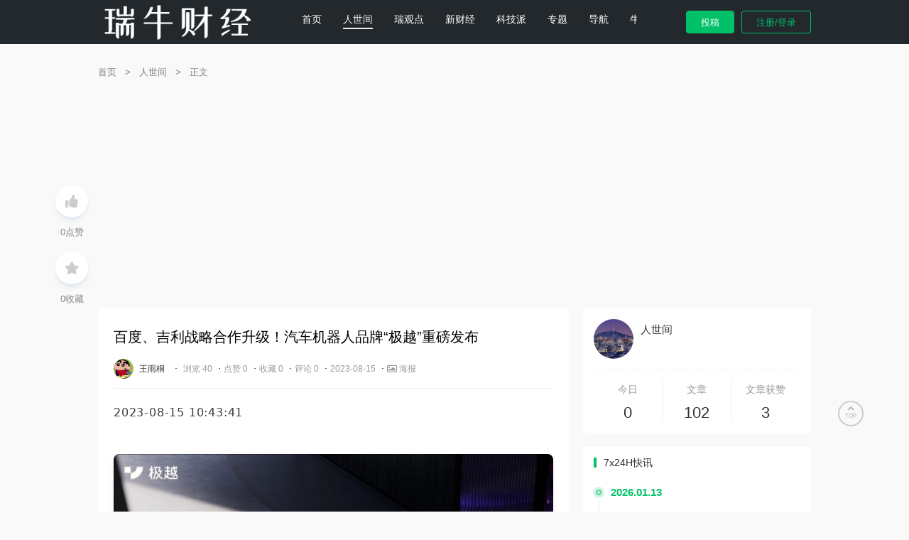

--- FILE ---
content_type: text/html; charset=UTF-8
request_url: https://ruinews.com/t/4308
body_size: 16662
content:
<!DOCTYPE html>
<html>
<head>
<meta charset="utf-8">
<meta name="viewport" content="width=device-width, initial-scale=1.0, user-scalable=0, minimum-scale=1.0, maximum-scale=1.0">
<title>百度、吉利战略合作升级！汽车机器人品牌“极越”重磅发布 - 瑞牛财经</title>
<meta name='robots' content='max-image-preview:large' />
<link rel="alternate" title="oEmbed (JSON)" type="application/json+oembed" href="https://ruinews.com/wp-json/oembed/1.0/embed?url=https%3A%2F%2Fruinews.com%2Ft%2F4308" />
<link rel="alternate" title="oEmbed (XML)" type="text/xml+oembed" href="https://ruinews.com/wp-json/oembed/1.0/embed?url=https%3A%2F%2Fruinews.com%2Ft%2F4308&#038;format=xml" />
<script type="text/javascript" src="https://ruinews.com/wp-content/themes/ruinews/js/lib/jquery.min.js?ver=2.2.4" id="lib-jquery-js"></script>
<script type="text/javascript" src="https://ruinews.com/wp-content/themes/ruinews/js/lib/lb.min.js?ver=0.1" id="lib-script-js"></script>
<script type="text/javascript" src="https://ruinews.com/wp-content/themes/ruinews/js/layer/layer.js?ver=1.0" id="lib-layer-js"></script>
<link rel='shortlink' href='https://ruinews.com/?p=4308' />
<meta name="keywords" content="人世间">
<meta name="description" content="2023-08-15 10:43:41     科技先生 8 月 15 日讯，由吉利控股集团、百度集团联手打造的“汽车机器人战略合作项目”迎来重要进展，吉利控股集团旗下全新汽车机器人品牌“极越”正式发布。  “极越”品牌的正式发布，标志着“汽车机器人战略合作项目”向高端智能汽车量产迈出实质性一步。  “极越”品牌旗下首款车型正式命名为“极越01”。在工业和信息化部发布的第374批《道路机动车辆生产企业及产品公告》新产品公示中，浙江吉利汽">
<link rel="shortcut icon" type="image/x-icon" href="https://ruinews.com/wp-content/uploads/2022/03/cropped-未标题-2.png" /><link rel="icon" href="https://ruinews.com/wp-content/uploads/2022/03/cropped-未标题-2-32x32.png" sizes="32x32" />
<link rel="icon" href="https://ruinews.com/wp-content/uploads/2022/03/cropped-未标题-2-192x192.png" sizes="192x192" />
<link rel="apple-touch-icon" href="https://ruinews.com/wp-content/uploads/2022/03/cropped-未标题-2-180x180.png" />
<meta name="msapplication-TileImage" content="https://ruinews.com/wp-content/uploads/2022/03/cropped-未标题-2-270x270.png" />
<!-- <link rel="stylesheet" href="https://ruinews.com/wp-content/themes/ruinews/style.css?ver=0.1"> -->
<!-- <link rel="stylesheet" href="https://ruinews.com/wp-content/themes/ruinews/css/swiper-bundle.min.css"> -->
<link rel="stylesheet" type="text/css" href="//ruinews.com/wp-content/cache/wpfc-minified/jp89fyxj/dn34l.css" media="all"/>
<!-- <link href="https://cdn.jsdelivr.net/npm/@fortawesome/fontawesome-free@5.14.0/css/all.min.css" rel="stylesheet" />
<link href="https://cdn.jsdelivr.net/npm/@fortawesome/fontawesome-free@5.14.0/css/v4-shims.min.css" rel="stylesheet" /> -->
<!-- <link rel="stylesheet" href="https://ruinews.com/wp-content/themes/ruinews/css/fontawesome-free@5.14.0.all.min.css"> -->
<!-- <link rel="stylesheet" href="https://ruinews.com/wp-content/themes/ruinews/css/fontawesome-free@5.14.0.v4-shims.min.css"> -->
<link rel="stylesheet" type="text/css" href="//ruinews.com/wp-content/cache/wpfc-minified/7m1ra4nk/dn34l.css" media="all"/>
<script>
var gCatId = undefined;
var gTagId = undefined;
</script>
<script async src="https://pagead2.googlesyndication.com/pagead/js/adsbygoogle.js?client=ca-pub-4060240882683087"
crossorigin="anonymous"></script>
<style id='global-styles-inline-css' type='text/css'>
:root{--wp--preset--aspect-ratio--square: 1;--wp--preset--aspect-ratio--4-3: 4/3;--wp--preset--aspect-ratio--3-4: 3/4;--wp--preset--aspect-ratio--3-2: 3/2;--wp--preset--aspect-ratio--2-3: 2/3;--wp--preset--aspect-ratio--16-9: 16/9;--wp--preset--aspect-ratio--9-16: 9/16;--wp--preset--color--black: #000000;--wp--preset--color--cyan-bluish-gray: #abb8c3;--wp--preset--color--white: #ffffff;--wp--preset--color--pale-pink: #f78da7;--wp--preset--color--vivid-red: #cf2e2e;--wp--preset--color--luminous-vivid-orange: #ff6900;--wp--preset--color--luminous-vivid-amber: #fcb900;--wp--preset--color--light-green-cyan: #7bdcb5;--wp--preset--color--vivid-green-cyan: #00d084;--wp--preset--color--pale-cyan-blue: #8ed1fc;--wp--preset--color--vivid-cyan-blue: #0693e3;--wp--preset--color--vivid-purple: #9b51e0;--wp--preset--gradient--vivid-cyan-blue-to-vivid-purple: linear-gradient(135deg,rgb(6,147,227) 0%,rgb(155,81,224) 100%);--wp--preset--gradient--light-green-cyan-to-vivid-green-cyan: linear-gradient(135deg,rgb(122,220,180) 0%,rgb(0,208,130) 100%);--wp--preset--gradient--luminous-vivid-amber-to-luminous-vivid-orange: linear-gradient(135deg,rgb(252,185,0) 0%,rgb(255,105,0) 100%);--wp--preset--gradient--luminous-vivid-orange-to-vivid-red: linear-gradient(135deg,rgb(255,105,0) 0%,rgb(207,46,46) 100%);--wp--preset--gradient--very-light-gray-to-cyan-bluish-gray: linear-gradient(135deg,rgb(238,238,238) 0%,rgb(169,184,195) 100%);--wp--preset--gradient--cool-to-warm-spectrum: linear-gradient(135deg,rgb(74,234,220) 0%,rgb(151,120,209) 20%,rgb(207,42,186) 40%,rgb(238,44,130) 60%,rgb(251,105,98) 80%,rgb(254,248,76) 100%);--wp--preset--gradient--blush-light-purple: linear-gradient(135deg,rgb(255,206,236) 0%,rgb(152,150,240) 100%);--wp--preset--gradient--blush-bordeaux: linear-gradient(135deg,rgb(254,205,165) 0%,rgb(254,45,45) 50%,rgb(107,0,62) 100%);--wp--preset--gradient--luminous-dusk: linear-gradient(135deg,rgb(255,203,112) 0%,rgb(199,81,192) 50%,rgb(65,88,208) 100%);--wp--preset--gradient--pale-ocean: linear-gradient(135deg,rgb(255,245,203) 0%,rgb(182,227,212) 50%,rgb(51,167,181) 100%);--wp--preset--gradient--electric-grass: linear-gradient(135deg,rgb(202,248,128) 0%,rgb(113,206,126) 100%);--wp--preset--gradient--midnight: linear-gradient(135deg,rgb(2,3,129) 0%,rgb(40,116,252) 100%);--wp--preset--font-size--small: 13px;--wp--preset--font-size--medium: 20px;--wp--preset--font-size--large: 36px;--wp--preset--font-size--x-large: 42px;--wp--preset--spacing--20: 0.44rem;--wp--preset--spacing--30: 0.67rem;--wp--preset--spacing--40: 1rem;--wp--preset--spacing--50: 1.5rem;--wp--preset--spacing--60: 2.25rem;--wp--preset--spacing--70: 3.38rem;--wp--preset--spacing--80: 5.06rem;--wp--preset--shadow--natural: 6px 6px 9px rgba(0, 0, 0, 0.2);--wp--preset--shadow--deep: 12px 12px 50px rgba(0, 0, 0, 0.4);--wp--preset--shadow--sharp: 6px 6px 0px rgba(0, 0, 0, 0.2);--wp--preset--shadow--outlined: 6px 6px 0px -3px rgb(255, 255, 255), 6px 6px rgb(0, 0, 0);--wp--preset--shadow--crisp: 6px 6px 0px rgb(0, 0, 0);}:where(.is-layout-flex){gap: 0.5em;}:where(.is-layout-grid){gap: 0.5em;}body .is-layout-flex{display: flex;}.is-layout-flex{flex-wrap: wrap;align-items: center;}.is-layout-flex > :is(*, div){margin: 0;}body .is-layout-grid{display: grid;}.is-layout-grid > :is(*, div){margin: 0;}:where(.wp-block-columns.is-layout-flex){gap: 2em;}:where(.wp-block-columns.is-layout-grid){gap: 2em;}:where(.wp-block-post-template.is-layout-flex){gap: 1.25em;}:where(.wp-block-post-template.is-layout-grid){gap: 1.25em;}.has-black-color{color: var(--wp--preset--color--black) !important;}.has-cyan-bluish-gray-color{color: var(--wp--preset--color--cyan-bluish-gray) !important;}.has-white-color{color: var(--wp--preset--color--white) !important;}.has-pale-pink-color{color: var(--wp--preset--color--pale-pink) !important;}.has-vivid-red-color{color: var(--wp--preset--color--vivid-red) !important;}.has-luminous-vivid-orange-color{color: var(--wp--preset--color--luminous-vivid-orange) !important;}.has-luminous-vivid-amber-color{color: var(--wp--preset--color--luminous-vivid-amber) !important;}.has-light-green-cyan-color{color: var(--wp--preset--color--light-green-cyan) !important;}.has-vivid-green-cyan-color{color: var(--wp--preset--color--vivid-green-cyan) !important;}.has-pale-cyan-blue-color{color: var(--wp--preset--color--pale-cyan-blue) !important;}.has-vivid-cyan-blue-color{color: var(--wp--preset--color--vivid-cyan-blue) !important;}.has-vivid-purple-color{color: var(--wp--preset--color--vivid-purple) !important;}.has-black-background-color{background-color: var(--wp--preset--color--black) !important;}.has-cyan-bluish-gray-background-color{background-color: var(--wp--preset--color--cyan-bluish-gray) !important;}.has-white-background-color{background-color: var(--wp--preset--color--white) !important;}.has-pale-pink-background-color{background-color: var(--wp--preset--color--pale-pink) !important;}.has-vivid-red-background-color{background-color: var(--wp--preset--color--vivid-red) !important;}.has-luminous-vivid-orange-background-color{background-color: var(--wp--preset--color--luminous-vivid-orange) !important;}.has-luminous-vivid-amber-background-color{background-color: var(--wp--preset--color--luminous-vivid-amber) !important;}.has-light-green-cyan-background-color{background-color: var(--wp--preset--color--light-green-cyan) !important;}.has-vivid-green-cyan-background-color{background-color: var(--wp--preset--color--vivid-green-cyan) !important;}.has-pale-cyan-blue-background-color{background-color: var(--wp--preset--color--pale-cyan-blue) !important;}.has-vivid-cyan-blue-background-color{background-color: var(--wp--preset--color--vivid-cyan-blue) !important;}.has-vivid-purple-background-color{background-color: var(--wp--preset--color--vivid-purple) !important;}.has-black-border-color{border-color: var(--wp--preset--color--black) !important;}.has-cyan-bluish-gray-border-color{border-color: var(--wp--preset--color--cyan-bluish-gray) !important;}.has-white-border-color{border-color: var(--wp--preset--color--white) !important;}.has-pale-pink-border-color{border-color: var(--wp--preset--color--pale-pink) !important;}.has-vivid-red-border-color{border-color: var(--wp--preset--color--vivid-red) !important;}.has-luminous-vivid-orange-border-color{border-color: var(--wp--preset--color--luminous-vivid-orange) !important;}.has-luminous-vivid-amber-border-color{border-color: var(--wp--preset--color--luminous-vivid-amber) !important;}.has-light-green-cyan-border-color{border-color: var(--wp--preset--color--light-green-cyan) !important;}.has-vivid-green-cyan-border-color{border-color: var(--wp--preset--color--vivid-green-cyan) !important;}.has-pale-cyan-blue-border-color{border-color: var(--wp--preset--color--pale-cyan-blue) !important;}.has-vivid-cyan-blue-border-color{border-color: var(--wp--preset--color--vivid-cyan-blue) !important;}.has-vivid-purple-border-color{border-color: var(--wp--preset--color--vivid-purple) !important;}.has-vivid-cyan-blue-to-vivid-purple-gradient-background{background: var(--wp--preset--gradient--vivid-cyan-blue-to-vivid-purple) !important;}.has-light-green-cyan-to-vivid-green-cyan-gradient-background{background: var(--wp--preset--gradient--light-green-cyan-to-vivid-green-cyan) !important;}.has-luminous-vivid-amber-to-luminous-vivid-orange-gradient-background{background: var(--wp--preset--gradient--luminous-vivid-amber-to-luminous-vivid-orange) !important;}.has-luminous-vivid-orange-to-vivid-red-gradient-background{background: var(--wp--preset--gradient--luminous-vivid-orange-to-vivid-red) !important;}.has-very-light-gray-to-cyan-bluish-gray-gradient-background{background: var(--wp--preset--gradient--very-light-gray-to-cyan-bluish-gray) !important;}.has-cool-to-warm-spectrum-gradient-background{background: var(--wp--preset--gradient--cool-to-warm-spectrum) !important;}.has-blush-light-purple-gradient-background{background: var(--wp--preset--gradient--blush-light-purple) !important;}.has-blush-bordeaux-gradient-background{background: var(--wp--preset--gradient--blush-bordeaux) !important;}.has-luminous-dusk-gradient-background{background: var(--wp--preset--gradient--luminous-dusk) !important;}.has-pale-ocean-gradient-background{background: var(--wp--preset--gradient--pale-ocean) !important;}.has-electric-grass-gradient-background{background: var(--wp--preset--gradient--electric-grass) !important;}.has-midnight-gradient-background{background: var(--wp--preset--gradient--midnight) !important;}.has-small-font-size{font-size: var(--wp--preset--font-size--small) !important;}.has-medium-font-size{font-size: var(--wp--preset--font-size--medium) !important;}.has-large-font-size{font-size: var(--wp--preset--font-size--large) !important;}.has-x-large-font-size{font-size: var(--wp--preset--font-size--x-large) !important;}
/*# sourceURL=global-styles-inline-css */
</style>
<style id='wp-img-auto-sizes-contain-inline-css' type='text/css'>
img:is([sizes=auto i],[sizes^="auto," i]){contain-intrinsic-size:3000px 1500px}
/*# sourceURL=wp-img-auto-sizes-contain-inline-css */
</style>
<style id='wp-emoji-styles-inline-css' type='text/css'>
img.wp-smiley, img.emoji {
display: inline !important;
border: none !important;
box-shadow: none !important;
height: 1em !important;
width: 1em !important;
margin: 0 0.07em !important;
vertical-align: -0.1em !important;
background: none !important;
padding: 0 !important;
}
/*# sourceURL=wp-emoji-styles-inline-css */
</style>
<style id='wp-block-library-inline-css' type='text/css'>
:root{--wp-block-synced-color:#7a00df;--wp-block-synced-color--rgb:122,0,223;--wp-bound-block-color:var(--wp-block-synced-color);--wp-editor-canvas-background:#ddd;--wp-admin-theme-color:#007cba;--wp-admin-theme-color--rgb:0,124,186;--wp-admin-theme-color-darker-10:#006ba1;--wp-admin-theme-color-darker-10--rgb:0,107,160.5;--wp-admin-theme-color-darker-20:#005a87;--wp-admin-theme-color-darker-20--rgb:0,90,135;--wp-admin-border-width-focus:2px}@media (min-resolution:192dpi){:root{--wp-admin-border-width-focus:1.5px}}.wp-element-button{cursor:pointer}:root .has-very-light-gray-background-color{background-color:#eee}:root .has-very-dark-gray-background-color{background-color:#313131}:root .has-very-light-gray-color{color:#eee}:root .has-very-dark-gray-color{color:#313131}:root .has-vivid-green-cyan-to-vivid-cyan-blue-gradient-background{background:linear-gradient(135deg,#00d084,#0693e3)}:root .has-purple-crush-gradient-background{background:linear-gradient(135deg,#34e2e4,#4721fb 50%,#ab1dfe)}:root .has-hazy-dawn-gradient-background{background:linear-gradient(135deg,#faaca8,#dad0ec)}:root .has-subdued-olive-gradient-background{background:linear-gradient(135deg,#fafae1,#67a671)}:root .has-atomic-cream-gradient-background{background:linear-gradient(135deg,#fdd79a,#004a59)}:root .has-nightshade-gradient-background{background:linear-gradient(135deg,#330968,#31cdcf)}:root .has-midnight-gradient-background{background:linear-gradient(135deg,#020381,#2874fc)}:root{--wp--preset--font-size--normal:16px;--wp--preset--font-size--huge:42px}.has-regular-font-size{font-size:1em}.has-larger-font-size{font-size:2.625em}.has-normal-font-size{font-size:var(--wp--preset--font-size--normal)}.has-huge-font-size{font-size:var(--wp--preset--font-size--huge)}.has-text-align-center{text-align:center}.has-text-align-left{text-align:left}.has-text-align-right{text-align:right}.has-fit-text{white-space:nowrap!important}#end-resizable-editor-section{display:none}.aligncenter{clear:both}.items-justified-left{justify-content:flex-start}.items-justified-center{justify-content:center}.items-justified-right{justify-content:flex-end}.items-justified-space-between{justify-content:space-between}.screen-reader-text{border:0;clip-path:inset(50%);height:1px;margin:-1px;overflow:hidden;padding:0;position:absolute;width:1px;word-wrap:normal!important}.screen-reader-text:focus{background-color:#ddd;clip-path:none;color:#444;display:block;font-size:1em;height:auto;left:5px;line-height:normal;padding:15px 23px 14px;text-decoration:none;top:5px;width:auto;z-index:100000}html :where(.has-border-color){border-style:solid}html :where([style*=border-top-color]){border-top-style:solid}html :where([style*=border-right-color]){border-right-style:solid}html :where([style*=border-bottom-color]){border-bottom-style:solid}html :where([style*=border-left-color]){border-left-style:solid}html :where([style*=border-width]){border-style:solid}html :where([style*=border-top-width]){border-top-style:solid}html :where([style*=border-right-width]){border-right-style:solid}html :where([style*=border-bottom-width]){border-bottom-style:solid}html :where([style*=border-left-width]){border-left-style:solid}html :where(img[class*=wp-image-]){height:auto;max-width:100%}:where(figure){margin:0 0 1em}html :where(.is-position-sticky){--wp-admin--admin-bar--position-offset:var(--wp-admin--admin-bar--height,0px)}@media screen and (max-width:600px){html :where(.is-position-sticky){--wp-admin--admin-bar--position-offset:0px}}
/*# sourceURL=/wp-includes/css/dist/block-library/common.min.css */
</style>
<style id='classic-theme-styles-inline-css' type='text/css'>
/*! This file is auto-generated */
.wp-block-button__link{color:#fff;background-color:#32373c;border-radius:9999px;box-shadow:none;text-decoration:none;padding:calc(.667em + 2px) calc(1.333em + 2px);font-size:1.125em}.wp-block-file__button{background:#32373c;color:#fff;text-decoration:none}
/*# sourceURL=/wp-includes/css/classic-themes.min.css */
</style>
<!-- <link rel='stylesheet' id='wbp-magicpost-css' href='https://ruinews.com/wp-content/plugins/magicpost/assets/wbp_magicpost.css?ver=1.2.1' type='text/css' media='all' /> -->
<link rel="stylesheet" type="text/css" href="//ruinews.com/wp-content/cache/wpfc-minified/esdkdm1o/dn34l.css" media="all"/>
</head>
<body>
<!--大图背景-->
<header style="background-color: #23282D">
<!--主导航-->
<div id="top-nav-wraper">
<nav class="container">
<div class="jiangqie-menu-icon">
<span class="fas fa-bars"></span>
</div>
<a href="https://ruinews.com" class="logo"><img src="https://ruinews.com/wp-content/uploads/2022/03/ruinews1.png" alt="瑞牛财经" /></a>
<div class="jiangqie-nav-box"><ul id="menu-menu-1" class="jiangqie-nav-items"><li id="menu-item-60" class="menu-item menu-item-type-custom menu-item-object-custom menu-item-home menu-item-60"><a href="https://ruinews.com/">首页</a></li>
<li id="menu-item-82" class="menu-item menu-item-type-taxonomy menu-item-object-category current-post-ancestor current-menu-parent current-post-parent menu-item-82"><a href="https://ruinews.com/go/open">人世间</a></li>
<li id="menu-item-83" class="menu-item menu-item-type-taxonomy menu-item-object-category menu-item-83"><a href="https://ruinews.com/go/think">瑞观点</a></li>
<li id="menu-item-81" class="menu-item menu-item-type-taxonomy menu-item-object-category menu-item-81"><a href="https://ruinews.com/go/caijing">新财经</a></li>
<li id="menu-item-177" class="menu-item menu-item-type-taxonomy menu-item-object-category menu-item-177"><a href="https://ruinews.com/go/tech">科技派</a></li>
<li id="menu-item-62" class="menu-item menu-item-type-post_type menu-item-object-page menu-item-62"><a href="https://ruinews.com/special">专题</a></li>
<li id="menu-item-67" class="menu-item menu-item-type-post_type menu-item-object-page menu-item-67"><a href="https://ruinews.com/links">导航</a></li>
<li id="menu-item-80" class="menu-item menu-item-type-custom menu-item-object-custom menu-item-has-children menu-item-80"><a href="#">牛云</a>
<ul class="sub-menu">
<li id="menu-item-71" class="menu-item menu-item-type-post_type menu-item-object-page menu-item-71"><a href="https://ruinews.com/tags">标签云</a></li>
<li id="menu-item-77" class="menu-item menu-item-type-post_type menu-item-object-page menu-item-77"><a href="https://ruinews.com/certify">认证</a></li>
<li id="menu-item-73" class="menu-item menu-item-type-post_type menu-item-object-page menu-item-73"><a href="https://ruinews.com/users">用户列表</a></li>
<li id="menu-item-70" class="menu-item menu-item-type-post_type menu-item-object-page menu-item-70"><a href="https://ruinews.com/user_post">投稿</a></li>
</ul>
</li>
</ul></div>
<div class="cancel-icon">
<span class="fas fa-times"></span>
</div>
<style>
.usermenu {
position: relative;
display: inline-block;
}
.usermenu-content {
display: none;
position: absolute;
background-color: #f9f9f9;
min-width: 160px;
padding: 12px 16px;
z-index: 1;
border-radius: 0.475rem;
background-color: #fff;
box-shadow: 0 0 50px 0 rgb(82 63 105 / 15);
padding-right: 0.75rem!important;
}
.usermenu:hover .usermenu-content {
display: block;
}
#dsname{Color: #bbd3e9;position: relative;}
.px-3 {
padding-right: 0.75rem!important;
padding-left: 0.75rem!important;
}
.px-5 {
padding-right: 1.25rem!important;
padding-left: 1.05rem!important;
}
.ffuser-content {
padding: .65rem 1rem;
}
.symbol {
display: inline-block;
flex-shrink: 0;
position: relative;
border-radius: 0.475rem;
}
..symbol img {
width: 40px;
height: 40px;
border-radius: 14px;
margin-right: 2px;
}
.me-5 {
margin-right: 0.65rem!important;
}symbol.symbol-50px>img {
width: 40px;
height: 40px;
}
.symbol>img {
width: 40px;
height: 40px;
}
.symbol>img {
width: 100%;
flex-shrink: 0;
display: inline-block;
border-radius: 0.475rem;
}
.flex-column {
flex-direction: column!important;
}
.d-flex {
display: flex!important;
}
.text-muted {
color: #a1a5b7!important;
}
.text-hover-primary {
transition: color .2s ease,background-color .2s ease;
}
.text-muted {
--bs-text-opacity: 1;
color: #a1a5b7!important;
}
.fw-bold {
font-weight: 500!important;
}
.fs-7 {
font-size: .95rem!important;
}
.fw-bolder {
font-weight: 600!important;
}
.fs-5 {
font-size:12px bold;
}
.align-items-left {
align-items: left!important;
}
.badge-light-success {
color: #50cd89;
background-color: #e8fff3;
}
.badge {
display: inline-flex;
align-items: center;
}
.fw-bolder {
font-weight: 600!important;
}
.fs-8 {
font-size: .85rem!important;
}
.py-1 {
padding-top: 0.25rem!important;
padding-bottom: 0.25rem!important;
}
.px-2 {
padding-right: 0.5rem!important;
padding-left: 0.5rem!important;
}
.ms-2 {
margin-left: 0.5rem!important;
}
.badge {
display: inline-block;
padding: 0.325rem 0.5rem;
font-size: .85rem;
font-weight: 600;
line-height: 1;
text-align: center;
white-space: nowrap;
vertical-align: baseline;
border-radius: 0.325rem;
}
.separator {
display: block;
height: 0;
border-bottom: 1px solid #eff2f5;
}
.my-2 {
margin-top: 0.5rem!important;
margin-bottom: 0.5rem!important;
}
.ff-menu-item {
display: block;
padding: 0;
}
.ff-menu-item a{
color: #000;font-color: #000;
}
.ff-menu-link {
color: #000;font-color: #000;
border-radius: 0.475rem;
cursor: pointer;
display: flex;
align-items: center;
padding: 0;
flex: 0 0 100%;
padding: 0.65rem 1rem;
transition: none;
outline: 0!important;
}
.bg-light {
background-color: #f5f8fa!important;
--bg-color: 245,248,250!important;
}
.rounded {
border-radius: 0.475rem!important;
}
.bg-light {
--bs-bg-opacity: 1;
background-color: rgba(var(--bs-light-rgb),var(--bs-bg-opacity))!important;
}
.fs-8 {
font-size: .85rem!important;
}
.py-2 {
padding-top: 0.5rem!important;
padding-bottom: 0.5rem!important;
}
.px-3 {
padding-right: 0.75rem!important;
padding-left: 0.75rem!important;
}
.translate-middle-y {
transform: translateY(-50%)!important;
}
.end-0 {
right: 0!important;
}
.top-50 {
top: 50%!important;
}
.position-absolute {
position: absolute!important;
}.rounded-1 {
border-radius: 0.325rem!important;
}
.ms-2 {
margin-left: 0.5rem!important;
}
.h-15px {
height: 15px!important;
}
.w-15px {
width: 15px!important;
}
.menu-title {
color: #3f4254;
display: flex;
align-items: center;
flex-grow: 1;
}
.nickxx{height:20px;}
.rounded-1 {
border-radius: 0.425rem!important;
}
.ms-2 {
margin-left: 0.5rem!important;
}
.h-15px {
height: 20px!important;
}
.w-15px {
width: 20px!important;
}
img, svg {
vertical-align: middle;
}
.menu-title {
color: #3f4254;
display: flex;
align-items: center;
flex-grow: 1;
}.position-relative {
position: relative!important;
}
.jiangqie-simple-info2 img {
height: 28px;
width: 28px;
border-radius: 14px;
}
</style>
<div class="jiangqie-login-btn">
<button class="jiangqie-post user-post" data-r="https://ruinews.com/login?r=https%3A%2F%2Fruinews.com%2Fuser_post">投稿</button>
<button class="user-login" data-r="https://ruinews.com/login?r=https%3A%2F%2Fruinews.com%2Fuser_profile">注册/登录</button>
</div>
</nav>
</div>
</header><div class="main-body mt-20">
<div class="container">
<div class="jiangqie-side-control">
<ul>
<li>
<a class="btn-add-like " href="javascript:;" title="点赞" data-id="4308" data-r="https://ruinews.com/login?r=https%3A%2F%2Fruinews.com%2Ft%2F4308">
<i class="fa fa-thumbs-up" aria-hidden="true"></i>
</a>
<p><span class="con-like-count">0</span>点赞</p>
</li>
<li>
<a class="btn-add-fav " href="javascript:;" title="收藏" data-id="4308" data-r="https://ruinews.com/login?r=https%3A%2F%2Fruinews.com%2Ft%2F4308">
<i class="fa fa-star" aria-hidden="true"></i>
</a>
<p><span class="con-fav-count">0</span>收藏</p>
</li>
</ul>
</div>
<div class="jiangqie-base-nav" itemscope=""><a itemprop="breadcrumb" href="https://ruinews.com/">首页</a> <em> > </em> <a itemprop="breadcrumb" href="https://ruinews.com/go/open">人世间</a> <em> > </em> <span class="current">正文</span></div>
<div class="jiangqie-single row d-flex flex-wrap">
<article class="column xs-12 sm-12 md-8 mb-10-xs mb-0-md">
<div class="jiangqie-base-list mb-20">
<div class="content-wrap">
<div class="content-author mb-20">
<h1>百度、吉利战略合作升级！汽车机器人品牌“极越”重磅发布</h1>
<p class="jiangqie-simple-info">
<a href="/user_site?id=2" title="王雨桐">
<img alt="picture loss" src="https://ruinews.com/wp-content/uploads/2022/03/jq1647513579CYCGXQ.jpeg" />																							<em>王雨桐</em>
</a> ·
<cite>浏览 40</cite>									·<cite>点赞 0</cite>									·<cite>收藏 0</cite>									·<cite>评论 0</cite>																			·<cite>2023-08-15</cite>
·<cite class="jiangqie-share-img" data-post-id="4308" style="cursor:pointer;"><i class="fa fa-image"></i>&nbsp;海报</cite>
</p>
</div>
<div class="content-view mb-20">
<p class="article-info clearfix"><span class="l time">2023-08-15 10:43:41</span></p>
<article class="article-text">
<div data-role="original-title">
<p class="ql-align-center"><img decoding="async" src="https://p5.itc.cn/images01/20230815/1d156a7f53ab4e71a9af812623fabb70.jpeg" /></p>
<p>科技先生 8 月 15 日讯，由吉利控股集团、百度集团联手打造的“汽车机器人战略合作项目”迎来重要进展，吉利控股集团旗下全新汽车机器人品牌“极越”正式发布。</p>
<p>“极越”品牌的正式发布，标志着“汽车机器人战略合作项目”向高端智能汽车量产迈出实质性一步。</p>
<p class="ql-align-center"><img fetchpriority="high" decoding="async" class="alignnone size-full wp-image-4309" title="2663ab54e40b49cea246af990ba343f3" src="https://ruinews.com/wp-content/uploads/2023/08/2663ab54e40b49cea246af990ba343f3.jpeg" alt="2663ab54e40b49cea246af990ba343f3" width="846" height="525" srcset="https://ruinews.com/wp-content/uploads/2023/08/2663ab54e40b49cea246af990ba343f3.jpeg 846w, https://ruinews.com/wp-content/uploads/2023/08/2663ab54e40b49cea246af990ba343f3-645x400.jpeg 645w, https://ruinews.com/wp-content/uploads/2023/08/2663ab54e40b49cea246af990ba343f3-768x477.jpeg 768w" sizes="(max-width: 846px) 100vw, 846px" /></p>
<p>“极越”品牌旗下首款车型正式命名为“极越01”。在工业和信息化部发布的第374批《道路机动车辆生产企业及产品公告》新产品公示中，浙江吉利汽车有限公司公示三款“极越牌”纯电动多用途乘用车。</p>
<p class="ql-align-center"><img decoding="async" class="alignnone size-full wp-image-4310" title="2c0e9c9135824350a450aecdd4ccccda" src="https://ruinews.com/wp-content/uploads/2023/08/2c0e9c9135824350a450aecdd4ccccda.jpeg" alt="2c0e9c9135824350a450aecdd4ccccda" width="846" height="512" srcset="https://ruinews.com/wp-content/uploads/2023/08/2c0e9c9135824350a450aecdd4ccccda.jpeg 846w, https://ruinews.com/wp-content/uploads/2023/08/2c0e9c9135824350a450aecdd4ccccda-661x400.jpeg 661w, https://ruinews.com/wp-content/uploads/2023/08/2c0e9c9135824350a450aecdd4ccccda-768x465.jpeg 768w" sizes="(max-width: 846px) 100vw, 846px" /></p>
<p>未来，吉利控股集团基于全球领先的SEA浩瀚架构，发挥其在研发、制造和供应链管理等领域的竞争优势，负责生产制造智能化领先的汽车机器人。百度集团将继续以最领先的智能座舱、智能驾驶和文心一言等AI技术能力，全面赋能极越。</p>
<p>据悉，极越 01 将应用百度 Apollo 高阶自动驾驶全套能力和安全体系，并搭载了英伟达 Orin X 芯片和高通 8295 智能旗舰芯片。此外，新车还将搭载全域离线语音交互系统。</p>
<p class="ql-align-center"><img decoding="async" src="https://p1.itc.cn/images01/20230815/9f38e89c2bc8406da8936c83cbc7dae0.jpeg" /></p>
<p>动力方面，申报信息显示新车将会提供单电机及双电机两个版本，单电机最大功率 200kW，双电机版两个电机最大功率为 400kW。参考 ROBO-01，预计其也将会搭载宁德时代 100kWh 电池，续航最高可达 600km，同时双电机版本 0-100km/h 加速时间为 3.9 秒。</p>
<p>在今年上海车展期间，市场上还有消息流出，称集度汽车因缺乏造车资质而未能参加上海车展。</p>
<p>根据官方提供的资料，极越生产资质来自吉利汽车，也由吉利汽车生产制造；百度与吉利的合资公司集度汽车基于浩瀚架构和百度的AI能力进行产品化与工程化，将产品与技术输出给极越；极越品牌的经营管理、市场布局等工作由新成立的杭州极与越汽车科技有限公司负责。</p>
<p>今年初， 集度就对外释放过战略，做好核心竞争力——汽车AI智能创新技术的提前布局，打造具有市场冲击力和标杆意义的智舱智驾产品解决方案。</p>
<p class="ql-align-center"><img decoding="async" src="https://p2.itc.cn/images01/20230815/35aa60b3b68244deb80b931a6c45727c.jpeg" /></p>
<p>天眼查App显示，极与越汽车科技8月9日成立，法定代表人、执行董事为张权（吉利控股集团高级副总裁），总经理为夏一平（集度汽车CEO），注册资本1000万，经营范围含新能源汽车整车销售、汽车销售、汽车零配件零售等。该公司由浙江吉利产投控股有限公司和百度旗下的上海幂航汽车有限公司分别持股65%、35%。</p>
<p>自6月中下旬以来，集度汽车开始大力度招聘体验中心店长、产品专家、交付专员等终端职位，招聘地点包括北京、上海、武汉、西安、长沙、郑州、深圳、杭州、成都等全国一二线重点城市。</p>
<p>根据规划，集度汽车将在今年三季度进军国内46座城市，开设100家门店，初步完成销售网络布局。</p>
</div>
</article>
<div class="wbp-cbm-magicpost"  style="--dwqr-theme: rgba(133, 193, 136, 1);" ><div class="dwqr-inner"><a class="wb-btn-dwqr wb-btn-donate j-dwqr-donate-btn" rel="nofollow"><svg class="wb-icon wbsico-donate"><use xlink:href="#wbsico-magicpost-donate"></use></svg><span>打赏</span></a><a class="wb-btn-dwqr wb-btn-like j-dwqr-like-btn" data-count="0" rel="nofollow"><svg class="wb-icon wbsico-like"><use xlink:href="#wbsico-magicpost-like"></use></svg><span class="like-count">赞</span></a><a class="wb-btn-dwqr wb-share-poster j-dwqr-poster-btn" rel="nofollow"><svg class="wb-icon wbsico-poster"><use xlink:href="#wbsico-magicpost-poster"></use></svg><span>微海报</span></a><a class="wb-btn-dwqr wb-btn-share j-dwqr-social-btn" rel="nofollow"><svg class="wb-icon wbsico-share"><use xlink:href="#wbsico-magicpost-share"></use></svg><span>分享</span></a></div></div>							</div>
<div class="content-tag mb-20">
<div class="jiangqie-tag-list"></div>
</div>
<div class="content-copy mb-20">
<p></p>
</div>
<div class="content-opt mb-20">
<ul class="content-opt-list"></ul>								<div class="content-opt-wap">
<a class="btn-add-fav " href="javascript:;" data-id="4308" data-r="https://ruinews.com/login?r=https%3A%2F%2Fruinews.com%2Ft%2F4308">
<i class="fa fa-star" aria-hidden="true"></i>
<span class="con-fav-count">0</span>人收藏
</a>
<a class="btn-add-like  " href="javascript:;" data-id="4308" data-r="https://ruinews.com/login?r=https%3A%2F%2Fruinews.com%2Ft%2F4308">
<i class="fa fa-thumbs-up" aria-hidden="true"></i>
<span class="con-like-count">0</span>人点赞
</a>
</div>
</div>
<div class="content-foot mb-20">
<div class="content-nav row d-flex flex-wrap mb-20">
<div class="content-block column md-6">
<h6><a href="https://ruinews.com/t/4299" rel="prev">上一篇</a></h6>
<p><a href="https://ruinews.com/t/4299" rel="prev">小米战略升级，新一代折叠屏、仿生机器人、端侧大模型等重磅亮相</a></p>
</div>
<div class="content-block column md-6">
<h6><a href="https://ruinews.com/t/4312" rel="next">下一篇</a></h6>
<p><a href="https://ruinews.com/t/4312" rel="next">每日优鲜的搏命转型，与多点DMALL全渠道营销潜力</a></p>
</div>
</div>
</div>
</div>
<div class="jiangqie-recommend mb-20">
<h5 class="mb-20">精选文章</h5>
<div class="row d-flex jiangqie-easy-item flex-wrap mb-0-xs">
<div class="md-4">
<figure>
<div><a href="https://ruinews.com/t/5724"><img src="https://ruinews.com/wp-content/uploads/2026/01/640-2.jpeg" alt="140万大关破防：2026，伊朗正在经历的“通胀生死线”" /></a></div>
</figure>
<figcaption class="title"><h3><a href="https://ruinews.com/t/5724">140万大关破防：2026，伊朗正在经历的“通胀生死线”</a></h3></figcaption>
</div>
<div class="md-4">
<figure>
<div><a href="https://ruinews.com/t/5687"><img src="https://www.techsir.com/d/file/p/202511/6246e83096d4b5d26d5853cc2e4cde4e.jpg?x-bce-process=image/quality,q_75/format,f_webp" alt="法拉利大战迈凯轮：京东外卖骑手内测新工服曝光，与淘宝闪购“红橙对决”" /></a></div>
</figure>
<figcaption class="title"><h3><a href="https://ruinews.com/t/5687">法拉利大战迈凯轮：京东外卖骑手内测新工服曝光，与淘宝闪购“红橙对决”</a></h3></figcaption>
</div>
<div class="md-4">
<figure>
<div><a href="https://ruinews.com/t/5674"><img src="https://aliypic.oss-cn-hangzhou.aliyuncs.com/Uploadfiles/20250912/2025091220062229.001.jpeg" alt="聚焦万亿GDP 城市存量改造：蜜蜂公司十周年官宣BEEPLUS等多品牌战略" /></a></div>
</figure>
<figcaption class="title"><h3><a href="https://ruinews.com/t/5674">聚焦万亿GDP 城市存量改造：蜜蜂公司十周年官宣BEEPLUS等多品牌战略</a></h3></figcaption>
</div>
</div>
</div>
<div class="jiangqie-comment-forum mb-20">
<h5 class="mb-20">发表评论</h5>
<div class="jiangqie-content-post mb-20">
<p>电子邮件地址不会被公开。 必填项已用*标注</p>
</div>
<div id="respond" class="jiangqie-comment-respond mb-20-xs">
<form action="https://ruinews.com/wp-comments-post.php" method="post" id="commentform">
<div class="jiangqie-comment-form-box ">
<p class="jiangqie-comment-form-comment">
<label for="comment">评论</label>
<textarea id="comment" name="comment" cols="45" rows="8" maxlength="65525" placeholder="请回复有价值的信息，无意义的评论将很快被删除，账号将被禁止发言。" required="required"></textarea>
</p>
<ul>
<li class="jiangqie-comment-form-author">
<input id="author" name="author" type="text" value="" placeholder="姓名" size="30" maxlength="245" />
</li>
<li class="jiangqie-comment-form-email">
<input id="email" name="email" type="text" value="" placeholder="邮箱" size="30" maxlength="100" aria-describedby="email-notes" />
</li>
<li class="jiangqie-comment-form-url">
<input id="url" name="url" type="text" value="" placeholder="网站(非必填)" size="30" maxlength="200" />
</li>
</ul>
<p class="jiangqie-form-submit">
<em>
<input type="checkbox" />在此浏览器中保留我的姓名、邮箱和网站
</em>
<input name="submit" type="submit" id="submit" class="jiangqie-submit" value="发表评论">
</p>
<input type='hidden' name='comment_post_ID' value='4308' id='comment_post_ID' />
<input type='hidden' name='comment_parent' id='comment_parent' value='0' />
<p style="display: none;"><input type="hidden" id="akismet_comment_nonce" name="akismet_comment_nonce" value="caf8ec9f34" /></p><p style="display: none !important;" class="akismet-fields-container" data-prefix="ak_"><label>&#916;<textarea name="ak_hp_textarea" cols="45" rows="8" maxlength="100"></textarea></label><input type="hidden" id="ak_js_1" name="ak_js" value="71"/><script>document.getElementById( "ak_js_1" ).setAttribute( "value", ( new Date() ).getTime() );</script></p>                </div>
</form>
</div>
</div>
<h5 class="mb-20">评论信息</h5>
<div class="content-comment mb-20">
</div>					</div>
</article>
<!--侧边栏-->
<aside class="column xs-12 sm-12 md-4">
<!--侧边分类-->
<div class="aside-block mb-20">
<div class="jiangqie-side-genre">
<a class="jiangqie-side-genre-head" href="https://ruinews.com/go/open" target="_blank">
<div class="jiangqie-side-genre-img">
<img alt="人世间" src="https://ruinews.com/wp-content/uploads/2022/03/d1a20cf431adcbefb3ffdc9a8dabd8d4a2cc9f75-1.jpeg" />
</div>
<div class="jiangqie-side-genre-text">
<h5>人世间</h5>
<p></p>
</div>
</a>
<ul>
<li>
<text>今日</text>
<strong>0</strong>
</li>
<li>
<text>文章</text>
<strong>102</strong>
</li>
<li>
<text>文章获赞</text>
<strong>3</strong>
</li>
</ul>
</div>
</div>
<!--侧边分类end-->
<div class="aside-block mb-20"><h2 class="mb-10">7x24H快讯</h2><div class="jiangqie-side-timeline"><div class="jiangqie-side-timeline-item active"><em></em><div class="jiangqie-side-timeline-body"><strong>2026.01.13</strong></div></div><div class="jiangqie-side-timeline-item"><em></em><div class="jiangqie-side-timeline-body"><strong>17:46</strong><div class="jiangqie-side-timeline-content"><h3><a href="https://ruinews.com/fast/5715" target="_blank" title="澳门大学宣布改组设立五大科技类学院">澳门大学宣布改组设立五大科技类学院</a></h3><p>为推进教育与科技一体化，澳门大学宣布重大架构改革，...<a href="https://ruinews.com/fast/5715" target="_blank" title="澳门大学宣布改组设立五大科技类学院">[阅读全文]</a></p></div></div></div><div class="jiangqie-side-timeline-item"><em></em><div class="jiangqie-side-timeline-body"><strong>17:44</strong><div class="jiangqie-side-timeline-content"><h3><a href="https://ruinews.com/fast/5714" target="_blank" title="中方“力鸿一号”遥一飞行器圆满完成亚轨道飞行">中方“力鸿一号”遥一飞行器圆满完成亚轨道飞行</a></h3><p>1 月 12 日夜间，该飞行器在酒泉卫星发射中心成...<a href="https://ruinews.com/fast/5714" target="_blank" title="中方“力鸿一号”遥一飞行器圆满完成亚轨道飞行">[阅读全文]</a></p></div></div></div><div class="jiangqie-side-timeline-item"><em></em><div class="jiangqie-side-timeline-body"><strong>17:44</strong><div class="jiangqie-side-timeline-content"><h3><a href="https://ruinews.com/fast/5713" target="_blank" title="印度 PSLV 火箭连续第二次发射失利">印度 PSLV 火箭连续第二次发射失利</a></h3><p>今日印度 PSLV 火箭在执行任务时因第三级故障导...<a href="https://ruinews.com/fast/5713" target="_blank" title="印度 PSLV 火箭连续第二次发射失利">[阅读全文]</a></p></div></div></div><div class="jiangqie-side-timeline-item"><em></em><div class="jiangqie-side-timeline-body"><strong>17:44</strong><div class="jiangqie-side-timeline-content"><h3><a href="https://ruinews.com/fast/5712" target="_blank" title="NVIDIA 澄清 H200 芯片中国订单无需预付全款">NVIDIA 澄清 H200 芯片中国订单无需预付全款</a></h3><p>针对市场传闻，NVIDIA 今日正式回应，称其中国...<a href="https://ruinews.com/fast/5712" target="_blank" title="NVIDIA 澄清 H200 芯片中国订单无需预付全款">[阅读全文]</a></p></div></div></div><div class="jiangqie-side-timeline-item"><em></em><div class="jiangqie-side-timeline-body"><strong>17:43</strong><div class="jiangqie-side-timeline-content"><h3><a href="https://ruinews.com/fast/5711" target="_blank" title="SK 海力士宣布斥资 130 亿美元建设 AI 存储芯片封装厂">SK 海力士宣布斥资 130 亿美元建设 AI 存储芯片封装厂</a></h3><p>为巩固在 HBM（高带宽内存）领域的领先地位，SK...<a href="https://ruinews.com/fast/5711" target="_blank" title="SK 海力士宣布斥资 130 亿美元建设 AI 存储芯片封装厂">[阅读全文]</a></p></div></div></div><div class="jiangqie-side-timeline-item"><em></em><div class="jiangqie-side-timeline-body"><strong>17:43</strong><div class="jiangqie-side-timeline-content"><h3><a href="https://ruinews.com/fast/5710" target="_blank" title="Meta 迫于监管压力，在意大利豁免 WhatsApp 第三方 AI 禁令">Meta 迫于监管压力，在意大利豁免 WhatsApp 第三方 AI 禁令</a></h3><p>为应对意大利反垄断机构的调查，Meta 宣布意大利...<a href="https://ruinews.com/fast/5710" target="_blank" title="Meta 迫于监管压力，在意大利豁免 WhatsApp 第三方 AI 禁令">[阅读全文]</a></p></div></div></div><div class="jiangqie-side-timeline-item"><em></em><div class="jiangqie-side-timeline-body"><strong>17:43</strong><div class="jiangqie-side-timeline-content"><h3><a href="https://ruinews.com/fast/5709" target="_blank" title="苹果与谷歌确认 Siri 与 AI 长期合作协议">苹果与谷歌确认 Siri 与 AI 长期合作协议</a></h3><p>两大巨头达成多年期协议，旨在进一步整合 AI 能力...<a href="https://ruinews.com/fast/5709" target="_blank" title="苹果与谷歌确认 Siri 与 AI 长期合作协议">[阅读全文]</a></p></div></div></div><div class="jiangqie-side-timeline-item"><em></em><div class="jiangqie-side-timeline-body"><strong>17:42</strong><div class="jiangqie-side-timeline-content"><h3><a href="https://ruinews.com/fast/5708" target="_blank" title="现代汽车 Atlas 机器人走红，市值大涨 240 亿美元">现代汽车 Atlas 机器人走红，市值大涨 240 亿美元</a></h3><p>继上周 CES 展示新一代 Atlas 人形机器人...<a href="https://ruinews.com/fast/5708" target="_blank" title="现代汽车 Atlas 机器人走红，市值大涨 240 亿美元">[阅读全文]</a></p></div></div></div></div><a class="jiangqie-load-more" style="display: block;" href="/fastnews" target="_blank">查看更多</a></div><div class="aside-block jiangqie-hot-list mb-20"><h2 class="mb-10">热榜</h2>
<ul class="jiangqie-tab_nav widget-hot-nav">
<li class="jiangqie-tabNav_active widget-hot-nav-active">
<text>浏览</text>
</li>
<li>
<text>评论</text>
</li>
<li>
<text>收藏</text>
</li>
<li>
<text>点赞</text>
</li>
</ul>
<ul class="jiangqie-tab_box widget-hot-box">
<li class="jiangqie-tabBox_active widget-hot-box-active">
<!--顶部大图列表块-->
<div class="jiangqie-simple-item">
<div class="simple-img">
<cite class="hot-top-1">Top 1</cite>
<a href="https://ruinews.com/t/5685" title="追觅的“梦想”实在太多了">
<img alt="picture loss" class="lazyload" data-original="https://ruinews.com/wp-content/uploads/2026/01/6e61eda5f72fa4943bc1e6006fb3902f-e1768714334136.webp" />
</a>
</div>
<div class="simple-content">
<p>
<a href="https://ruinews.com/t/5685" title="追觅的“梦想”实在太多了">追觅的“梦想”实在太多了</a>
</p>
<p class="simple-time">2025-11-26</p>
</div>
</div>
<div class="jiangqie-simple-item jiangqie-simple-left-side">
<div class="simple-img simple-left-img">
<cite>2</cite>
<a href="https://ruinews.com/t/5692" title="特斯拉建成其全球最大超级充电站：设有 168 个充电桩，完全离网运行">
<img alt="picture loss" class="lazyload" data-original="https://ruinews.com/wp-content/uploads/2025/11/f785dce9-4a04-41cd-b0f0-f7a48a4da35f-e1764151215576.webp" />
</a>
</div>
<div class="simple-content">
<p>
<a href="https://ruinews.com/t/5692" title="特斯拉建成其全球最大超级充电站：设有 168 个充电桩，完全离网运行">特斯拉建成其全球最大超级充电站：设有 168 个充电桩，完全离网运行</a>
</p>
<p class="simple-time">2025-11-26</p>
</div>
</div>
<div class="jiangqie-simple-item jiangqie-simple-left-side">
<div class="simple-img simple-left-img">
<cite>3</cite>
<a href="https://ruinews.com/t/5732" title="致西贝贾国龙：顶级企业家，不应被情绪打败！">
<img alt="picture loss" class="lazyload" data-original="https://ruinews.com/wp-content/uploads/2026/01/640-3.webp" />
</a>
</div>
<div class="simple-content">
<p>
<a href="https://ruinews.com/t/5732" title="致西贝贾国龙：顶级企业家，不应被情绪打败！">致西贝贾国龙：顶级企业家，不应被情绪打败！</a>
</p>
<p class="simple-time">2026-01-18</p>
</div>
</div>
<div class="jiangqie-simple-item jiangqie-simple-left-side">
<div class="simple-img simple-left-img">
<cite>4</cite>
<a href="https://ruinews.com/t/5716" title="2026：AI 奇点降临，人类社会的“重排与新生”">
<img alt="picture loss" class="lazyload" data-original="https://ruinews.com/wp-content/uploads/2026/01/640-1.jpeg" />
</a>
</div>
<div class="simple-content">
<p>
<a href="https://ruinews.com/t/5716" title="2026：AI 奇点降临，人类社会的“重排与新生”">2026：AI 奇点降临，人类社会的“重排与新生”</a>
</p>
<p class="simple-time">2026-01-13</p>
</div>
</div>
<div class="jiangqie-simple-item jiangqie-simple-left-side">
<div class="simple-img simple-left-img">
<cite>5</cite>
<a href="https://ruinews.com/t/5705" title="史无前例的小米之怒，一只熊引发的“血案”">
<img alt="picture loss" class="lazyload" data-original="https://ruinews.com/wp-content/uploads/2026/01/640.jpeg" />
</a>
</div>
<div class="simple-content">
<p>
<a href="https://ruinews.com/t/5705" title="史无前例的小米之怒，一只熊引发的“血案”">史无前例的小米之怒，一只熊引发的“血案”</a>
</p>
<p class="simple-time">2026-01-07</p>
</div>
</div>
</li>
<li>				<!--顶部大图列表块-->
<div class="jiangqie-simple-item">
<div class="simple-img">
<cite class="hot-top-1">Top 1</cite>
<a href="https://ruinews.com/t/4684" title="不再兼容安卓！鸿蒙原生应用开启新篇章">
<img alt="picture loss" class="lazyload" data-original="https://ruinews.com/wp-content/uploads/2023/09/8f1ac4cc2331429b973154f56ff01c37.png" />
</a>
</div>
<div class="simple-content">
<p>
<a href="https://ruinews.com/t/4684" title="不再兼容安卓！鸿蒙原生应用开启新篇章">不再兼容安卓！鸿蒙原生应用开启新篇章</a>
</p>
<p class="simple-time">2023-09-26</p>
</div>
</div>
<div class="jiangqie-simple-item jiangqie-simple-left-side">
<div class="simple-img simple-left-img">
<cite>2</cite>
<a href="https://ruinews.com/t/4698" title="158亿元现金！比亚迪买下了捷普在成都、无锡的工厂">
<img alt="picture loss" class="lazyload" data-original="https://ruinews.com/wp-content/uploads/2023/09/665435ab9f804b06b83c62a441abcf8a.png" />
</a>
</div>
<div class="simple-content">
<p>
<a href="https://ruinews.com/t/4698" title="158亿元现金！比亚迪买下了捷普在成都、无锡的工厂">158亿元现金！比亚迪买下了捷普在成都、无锡的工厂</a>
</p>
<p class="simple-time">2023-09-27</p>
</div>
</div>
<div class="jiangqie-simple-item jiangqie-simple-left-side">
<div class="simple-img simple-left-img">
<cite>3</cite>
<a href="https://ruinews.com/t/4824" title="丰田章男开始慌了！面对中国车企，需要制定新的战略以谋求生存">
<img alt="picture loss" class="lazyload" data-original="https://ruinews.com/wp-content/uploads/2023/10/image.php_-17.jpg" />
</a>
</div>
<div class="simple-content">
<p>
<a href="https://ruinews.com/t/4824" title="丰田章男开始慌了！面对中国车企，需要制定新的战略以谋求生存">丰田章男开始慌了！面对中国车企，需要制定新的战略以谋求生存</a>
</p>
<p class="simple-time">2023-10-30</p>
</div>
</div>
<div class="jiangqie-simple-item jiangqie-simple-left-side">
<div class="simple-img simple-left-img">
<cite>4</cite>
<a href="https://ruinews.com/t/4974" title="小米汽车正式亮相：车标“MI”，含SU7、SU7 Pro、SU7 Max 三款">
<img alt="picture loss" class="lazyload" data-original="https://ruinews.com/wp-content/uploads/2023/11/a2eb2e87dedd4f5583fe6d4326c65f03.png" />
</a>
</div>
<div class="simple-content">
<p>
<a href="https://ruinews.com/t/4974" title="小米汽车正式亮相：车标“MI”，含SU7、SU7 Pro、SU7 Max 三款">小米汽车正式亮相：车标“MI”，含SU7、SU7 Pro、SU7 Max 三款</a>
</p>
<p class="simple-time">2023-11-15</p>
</div>
</div>
<div class="jiangqie-simple-item jiangqie-simple-left-side">
<div class="simple-img simple-left-img">
<cite>5</cite>
<a href="https://ruinews.com/t/5579" title="双十一质变：从低价至上，走向体验至上">
<img alt="picture loss" class="lazyload" data-original="https://ruinews.com/wp-content/uploads/2024/11/640-2.jpeg" />
</a>
</div>
<div class="simple-content">
<p>
<a href="https://ruinews.com/t/5579" title="双十一质变：从低价至上，走向体验至上">双十一质变：从低价至上，走向体验至上</a>
</p>
<p class="simple-time">2024-11-12</p>
</div>
</div>
</li>
<li>				<!--顶部大图列表块-->
<div class="jiangqie-simple-item">
<div class="simple-img">
<cite class="hot-top-1">Top 1</cite>
<a href="https://ruinews.com/t/13" title="消息称监管部门正酝酿联手打击恶意做空机构的措施">
<img alt="picture loss" class="lazyload" data-original="https://ruinews.com/wp-content/uploads/2022/03/d1a20cf431adcbefb3ffdc9a8dabd8d4a2cc9f75.jpeg" />
</a>
</div>
<div class="simple-content">
<p>
<a href="https://ruinews.com/t/13" title="消息称监管部门正酝酿联手打击恶意做空机构的措施">消息称监管部门正酝酿联手打击恶意做空机构的措施</a>
</p>
<p class="simple-time">2022-03-16</p>
</div>
</div>
<div class="jiangqie-simple-item jiangqie-simple-left-side">
<div class="simple-img simple-left-img">
<cite>2</cite>
<a href="https://ruinews.com/t/18" title="俄罗斯濒临债务违约，会引发新一场“雷曼危机”吗？">
<img alt="picture loss" class="lazyload" data-original="https://ruinews.com/wp-content/uploads/2022/03/p-2-ukraine-tech-companies.jpg" />
</a>
</div>
<div class="simple-content">
<p>
<a href="https://ruinews.com/t/18" title="俄罗斯濒临债务违约，会引发新一场“雷曼危机”吗？">俄罗斯濒临债务违约，会引发新一场“雷曼危机”吗？</a>
</p>
<p class="simple-time">2022-03-16</p>
</div>
</div>
<div class="jiangqie-simple-item jiangqie-simple-left-side">
<div class="simple-img simple-left-img">
<cite>3</cite>
<a href="https://ruinews.com/t/88" title="京东豪掷百亿收购德邦，谁最受伤？">
<img alt="picture loss" class="lazyload" data-original="https://ruinews.com/wp-content/uploads/2022/03/frc-0f8250d4e4a1afdea8a3e184fbdec86f.png" />
</a>
</div>
<div class="simple-content">
<p>
<a href="https://ruinews.com/t/88" title="京东豪掷百亿收购德邦，谁最受伤？">京东豪掷百亿收购德邦，谁最受伤？</a>
</p>
<p class="simple-time">2022-03-17</p>
</div>
</div>
<div class="jiangqie-simple-item jiangqie-simple-left-side">
<div class="simple-img simple-left-img">
<cite>4</cite>
<a href="https://ruinews.com/t/97" title="分裂的元宇宙，腾讯、苹果、Meta、华为，谁会是赢家？">
<img alt="picture loss" class="lazyload" data-original="https://ruinews.com/wp-content/uploads/2022/03/jq1647505710VLZKFJ.png" />
</a>
</div>
<div class="simple-content">
<p>
<a href="https://ruinews.com/t/97" title="分裂的元宇宙，腾讯、苹果、Meta、华为，谁会是赢家？">分裂的元宇宙，腾讯、苹果、Meta、华为，谁会是赢家？</a>
</p>
<p class="simple-time">2022-03-17</p>
</div>
</div>
<div class="jiangqie-simple-item jiangqie-simple-left-side">
<div class="simple-img simple-left-img">
<cite>5</cite>
<a href="https://ruinews.com/t/103" title="涨价、投诉、股价下跌…小鹏汽车一地鸡毛">
<img alt="picture loss" class="lazyload" data-original="https://ruinews.com/wp-content/uploads/2022/03/iShot2022-03-17-18.22.40.png" />
</a>
</div>
<div class="simple-content">
<p>
<a href="https://ruinews.com/t/103" title="涨价、投诉、股价下跌…小鹏汽车一地鸡毛">涨价、投诉、股价下跌…小鹏汽车一地鸡毛</a>
</p>
<p class="simple-time">2022-03-17</p>
</div>
</div>
</li>
<li>				<!--顶部大图列表块-->
<div class="jiangqie-simple-item">
<div class="simple-img">
<cite class="hot-top-1">Top 1</cite>
<a href="https://ruinews.com/t/13" title="消息称监管部门正酝酿联手打击恶意做空机构的措施">
<img alt="picture loss" class="lazyload" data-original="https://ruinews.com/wp-content/uploads/2022/03/d1a20cf431adcbefb3ffdc9a8dabd8d4a2cc9f75.jpeg" />
</a>
</div>
<div class="simple-content">
<p>
<a href="https://ruinews.com/t/13" title="消息称监管部门正酝酿联手打击恶意做空机构的措施">消息称监管部门正酝酿联手打击恶意做空机构的措施</a>
</p>
<p class="simple-time">2022-03-16</p>
</div>
</div>
<div class="jiangqie-simple-item jiangqie-simple-left-side">
<div class="simple-img simple-left-img">
<cite>2</cite>
<a href="https://ruinews.com/t/18" title="俄罗斯濒临债务违约，会引发新一场“雷曼危机”吗？">
<img alt="picture loss" class="lazyload" data-original="https://ruinews.com/wp-content/uploads/2022/03/p-2-ukraine-tech-companies.jpg" />
</a>
</div>
<div class="simple-content">
<p>
<a href="https://ruinews.com/t/18" title="俄罗斯濒临债务违约，会引发新一场“雷曼危机”吗？">俄罗斯濒临债务违约，会引发新一场“雷曼危机”吗？</a>
</p>
<p class="simple-time">2022-03-16</p>
</div>
</div>
<div class="jiangqie-simple-item jiangqie-simple-left-side">
<div class="simple-img simple-left-img">
<cite>3</cite>
<a href="https://ruinews.com/t/88" title="京东豪掷百亿收购德邦，谁最受伤？">
<img alt="picture loss" class="lazyload" data-original="https://ruinews.com/wp-content/uploads/2022/03/frc-0f8250d4e4a1afdea8a3e184fbdec86f.png" />
</a>
</div>
<div class="simple-content">
<p>
<a href="https://ruinews.com/t/88" title="京东豪掷百亿收购德邦，谁最受伤？">京东豪掷百亿收购德邦，谁最受伤？</a>
</p>
<p class="simple-time">2022-03-17</p>
</div>
</div>
<div class="jiangqie-simple-item jiangqie-simple-left-side">
<div class="simple-img simple-left-img">
<cite>4</cite>
<a href="https://ruinews.com/t/97" title="分裂的元宇宙，腾讯、苹果、Meta、华为，谁会是赢家？">
<img alt="picture loss" class="lazyload" data-original="https://ruinews.com/wp-content/uploads/2022/03/jq1647505710VLZKFJ.png" />
</a>
</div>
<div class="simple-content">
<p>
<a href="https://ruinews.com/t/97" title="分裂的元宇宙，腾讯、苹果、Meta、华为，谁会是赢家？">分裂的元宇宙，腾讯、苹果、Meta、华为，谁会是赢家？</a>
</p>
<p class="simple-time">2022-03-17</p>
</div>
</div>
<div class="jiangqie-simple-item jiangqie-simple-left-side">
<div class="simple-img simple-left-img">
<cite>5</cite>
<a href="https://ruinews.com/t/103" title="涨价、投诉、股价下跌…小鹏汽车一地鸡毛">
<img alt="picture loss" class="lazyload" data-original="https://ruinews.com/wp-content/uploads/2022/03/iShot2022-03-17-18.22.40.png" />
</a>
</div>
<div class="simple-content">
<p>
<a href="https://ruinews.com/t/103" title="涨价、投诉、股价下跌…小鹏汽车一地鸡毛">涨价、投诉、股价下跌…小鹏汽车一地鸡毛</a>
</p>
<p class="simple-time">2022-03-17</p>
</div>
</div>
</li>
</ul>
<script>
let tabNavItem = document.querySelectorAll(".widget-hot-nav>li");
let tabBoxItem = document.querySelectorAll(".widget-hot-box>li");
/*选中部分*/
let tabNavActive = document.querySelector(".widget-hot-nav-active");
let tabBoxActive = document.querySelector(".widget-hot-box-active");
//TODO 待完善的
var hotlisti2l = [true, false, false, false];
tabNavItem.forEach(function(item, index) {
item.onmouseenter = function() {
tabNavActive.className = "";
this.className = "jiangqie-tabNav_active";
tabNavActive = this;
tabBoxActive.className = "";
tabBoxItem[index].className = "jiangqie-tabBox_active";
tabBoxActive = tabBoxItem[index];
//TODO 待完善的
if (!hotlisti2l[index]) {
hotlisti2l[index] = true;
$(".jiangqie-tabBox_active img.lazyload").lazyload({
effect: "fadeIn",
});
}
}
})
</script>
</div><div class="aside-block mb-20"><h2 class="mb-10">标签</h2><div class="jiangqie-tag-list"><a title="4个话题" href="https://ruinews.com/tag/%e5%8d%8e%e4%b8%ba">华为 (4)</a><a title="4个话题" href="https://ruinews.com/tag/%e8%b4%a2%e6%8a%a5">财报 (4)</a><a title="4个话题" href="https://ruinews.com/tag/%e4%ba%ac%e4%b8%9c">京东 (4)</a><a title="4个话题" href="https://ruinews.com/tag/%e4%ba%ac%e4%b8%9c%e8%b6%85%e5%b8%82">京东超市 (4)</a><a title="3个话题" href="https://ruinews.com/tag/%e4%ba%ac%e4%b8%9cceo%e5%be%90%e9%9b%b7">京东CEO徐雷 (3)</a><a title="3个话题" href="https://ruinews.com/tag/%e5%8d%8e%e4%b8%ba%e6%99%ba%e6%85%a7%e5%b1%8f">华为智慧屏 (3)</a><a title="2个话题" href="https://ruinews.com/tag/%e4%ba%ac%e4%b8%9c%e7%89%a9%e6%b5%81">京东物流 (2)</a><a title="2个话题" href="https://ruinews.com/tag/nft">NFT (2)</a><a title="2个话题" href="https://ruinews.com/tag/%e8%8d%a3%e8%80%80magic4">荣耀Magic4 (2)</a><a title="2个话题" href="https://ruinews.com/tag/%e8%8d%a3%e8%80%80">荣耀 (2)</a><a title="2个话题" href="https://ruinews.com/tag/%e8%85%be%e8%ae%af%e8%b4%a2%e6%8a%a5">腾讯财报 (2)</a><a title="2个话题" href="https://ruinews.com/tag/%e8%85%be%e8%ae%af%e6%b8%b8%e6%88%8f">腾讯游戏 (2)</a><a title="2个话题" href="https://ruinews.com/tag/%e5%bf%ab%e6%89%8b">快手 (2)</a><a title="2个话题" href="https://ruinews.com/tag/%e6%8a%96%e9%9f%b3%e7%94%b5%e5%95%86">抖音电商 (2)</a><a title="2个话题" href="https://ruinews.com/tag/%e9%ab%98%e5%90%88%e6%b1%bd%e8%bd%a6">高合汽车 (2)</a><a title="2个话题" href="https://ruinews.com/tag/shein">Shein (2)</a><a title="2个话题" href="https://ruinews.com/tag/%e8%b7%a8%e5%a2%83%e7%94%b5%e5%95%86">跨境电商 (2)</a><a title="2个话题" href="https://ruinews.com/tag/%e6%8a%98%e5%8f%a0%e5%b1%8f%e6%89%8b%e6%9c%ba">折叠屏手机 (2)</a><a title="2个话题" href="https://ruinews.com/tag/%e6%8b%bc%e5%a4%9a%e5%a4%9a">拼多多 (2)</a><a title="2个话题" href="https://ruinews.com/tag/vivo-x-fold">vivo X Fold (2)</a><a title="2个话题" href="https://ruinews.com/tag/%e4%bd%99%e6%89%bf%e4%b8%9c">余承东 (2)</a><a title="2个话题" href="https://ruinews.com/tag/%e5%8d%8e%e4%b8%ba%e7%bb%88%e7%ab%af">华为终端 (2)</a><a title="2个话题" href="https://ruinews.com/tag/%e7%94%b5%e5%ad%90%e7%83%9f">电子烟 (2)</a><a title="2个话题" href="https://ruinews.com/tag/%e5%8d%8a%e5%af%bc%e4%bd%93">半导体 (2)</a><a title="2个话题" href="https://ruinews.com/tag/%e4%ba%ba%e5%b7%a5%e6%99%ba%e8%83%bd">人工智能 (2)</a><a title="2个话题" href="https://ruinews.com/tag/%e5%be%90%e9%9b%b7">徐雷 (2)</a><a title="2个话题" href="https://ruinews.com/tag/%e8%be%9b%e5%88%a9%e5%86%9b">辛利军 (2)</a><a title="2个话题" href="https://ruinews.com/tag/%e4%ba%ac%e4%b8%9c%e9%9b%b6%e5%94%ae">京东零售 (2)</a><a title="2个话题" href="https://ruinews.com/tag/%e9%98%bf%e9%87%8c%e5%b7%b4%e5%b7%b4">阿里巴巴 (2)</a><a title="2个话题" href="https://ruinews.com/tag/%e9%80%9a%e8%b4%a7%e8%86%a8%e8%83%80">通货膨胀 (2)</a></div></div><div class="widget_text aside-block mb-20"><h2 class="mb-10">瑞牛小站-小程序-扫码体验</h2><div class="textwidget custom-html-widget"><img src="https://ruinews.com/wp-content/uploads/jiangqie_wxacode/post-264.png" width="200px" height="auto" /></div></div></aside>		</div>
</div>
</div>

<footer class="jiangqie-minifoot">
<!--页脚简单展示（默认）-->
<div class="container jiangqie-minifoot-links pb-20">
<ul>
<li><a href="" title=""></a></li>			</ul>
<cite class="jiangqie-main-footer-links">
</cite>
</div>
<div class="container jiangqie-main-footer-copyinfo">
Copyright © 2018-2021  瑞牛财经  一起洞见未来		</div>
</footer>
<footer class="jiangqie-app-foot">
<ul>
<li class="">
<a href="/" title=""><i class="fas fa-home"></i><em>首页</em></a>
</li>
<li class="">
<a href="/fastnews" title=""><i class="far fa-newspaper"></i><em>快讯</em></a>
</li>
<li class="">
<a href="/special" title=""><i class="fas fa-tachometer-alt"></i><em>专题</em></a>
</li>
<li class="">
<a href="/user_profile" title=""><i class="fas fa-user"></i><em>我的</em></a>
</li>
</ul>
</footer>
<script type="speculationrules">
{"prefetch":[{"source":"document","where":{"and":[{"href_matches":"/*"},{"not":{"href_matches":["/wp-*.php","/wp-admin/*","/wp-content/uploads/*","/wp-content/*","/wp-content/plugins/*","/wp-content/themes/ruinews/*","/*\\?(.+)"]}},{"not":{"selector_matches":"a[rel~=\"nofollow\"]"}},{"not":{"selector_matches":".no-prefetch, .no-prefetch a"}}]},"eagerness":"conservative"}]}
</script>
<script type="text/javascript" src="https://ruinews.com/wp-content/themes/ruinews/js/lib//jquery.lazyload.js?ver=1.9.3" id="lib-lazyload-js"></script>
<script type="text/javascript" src="https://ruinews.com/wp-content/themes/ruinews/js/jiangqie.footer.js?ver=0.9" id="jq-footer-script-js"></script>
<script type="text/javascript" src="https://ruinews.com/wp-content/themes/ruinews/js/jiangqie.single.js?ver=0.3" id="jq-single-script-js"></script>
<script type="text/javascript" id="wbp-magicpost-js-before">
/* <![CDATA[ */
var wb_magicpost_cnf={"ver":"1.2.1","pd_name":"MagicPost","dir":"https:\/\/ruinews.com\/wp-content\/plugins\/magicpost\/","ajax_url":"https:\/\/ruinews.com\/wp-admin\/admin-ajax.php","pid":4308,"uid":0,"share_switch":"1","dl_switch":0};
//# sourceURL=wbp-magicpost-js-before
/* ]]> */
</script>
<script type="text/javascript" src="https://ruinews.com/wp-content/plugins/magicpost/assets/wbp_magicpost.js?ver=1.2.1" id="wbp-magicpost-js"></script>
<script defer type="text/javascript" src="https://ruinews.com/wp-content/plugins/akismet/_inc/akismet-frontend.js?ver=1721437999" id="akismet-frontend-js"></script>
<div id="toTop">
<i class="fa fa-angle-up" aria-hidden="true"></i><br>
<text>TOP</text>
</div>
<div style="display: none;">
<script>
var _hmt = _hmt || [];
(function() {
var hm = document.createElement("script");
hm.src = "https://hm.baidu.com/hm.js?7aa494e5433eebc8b4138c9e71c7ba8a";
var s = document.getElementsByTagName("script")[0]; 
s.parentNode.insertBefore(hm, s);
})();
</script></div>
</body>
</html><!-- WP Fastest Cache file was created in 0.35418820381165 seconds, on 20-01-26 17:56:20 --><!-- via php -->

--- FILE ---
content_type: text/html; charset=utf-8
request_url: https://www.google.com/recaptcha/api2/aframe
body_size: 266
content:
<!DOCTYPE HTML><html><head><meta http-equiv="content-type" content="text/html; charset=UTF-8"></head><body><script nonce="30d77jffvAx2FGIijtB0iQ">/** Anti-fraud and anti-abuse applications only. See google.com/recaptcha */ try{var clients={'sodar':'https://pagead2.googlesyndication.com/pagead/sodar?'};window.addEventListener("message",function(a){try{if(a.source===window.parent){var b=JSON.parse(a.data);var c=clients[b['id']];if(c){var d=document.createElement('img');d.src=c+b['params']+'&rc='+(localStorage.getItem("rc::a")?sessionStorage.getItem("rc::b"):"");window.document.body.appendChild(d);sessionStorage.setItem("rc::e",parseInt(sessionStorage.getItem("rc::e")||0)+1);localStorage.setItem("rc::h",'1770046064796');}}}catch(b){}});window.parent.postMessage("_grecaptcha_ready", "*");}catch(b){}</script></body></html>

--- FILE ---
content_type: text/css
request_url: https://ruinews.com/wp-content/cache/wpfc-minified/jp89fyxj/dn34l.css
body_size: 32749
content:
html, body, div, span, applet, object, iframe,
h1, h2, h3, h4, h5, h6, p, blockquote, pre,
a, abbr, acronym, address, big, cite, code,
del, dfn, em, img, ins, kbd, q, s, samp,
small, strike, strong, sub, sup, tt, var,
b, u, i, center,
dl, dt, dd, ol, ul, li,
fieldset, form, label, legend,
table, caption, tbody, tfoot, thead, tr, th, td,
article, aside, canvas, details, embed, 
figure, figcaption, footer, header, hgroup, 
menu, nav, output, ruby, section, summary,
time, mark, audio, video{
margin: 0;
padding: 0;
border: 0;
font-size: 100%;
font: inherit;
font-weight: normal;
vertical-align: baseline;
} article, aside, details, figcaption, figure, 
footer, header, hgroup, menu, nav, section{
display: block;
}
ol, ul, li{
list-style: none;
}
blockquote, q{
quotes: none;
}
blockquote:before, blockquote:after,
q:before, q:after{
content: '';
content: none;
}
table{
border-collapse: collapse;
border-spacing: 0;
}
* {
-webkit-box-sizing: border-box;
box-sizing: border-box; 
} a{
color: #7e8c8d;
text-decoration: none;
-webkit-backface-visibility: hidden;
}
::-webkit-scrollbar{
width: 5px;
height: 5px;
}
::-webkit-scrollbar-track-piece{
background-color: rgba(0, 0, 0, 0.2);
-webkit-border-radius: 6px;
}
::-webkit-scrollbar-thumb:vertical{
height: 5px;
background-color: rgba(125, 125, 125, 0.7);
-webkit-border-radius: 6px;
}
::-webkit-scrollbar-thumb:horizontal{
width: 5px;
background-color: rgba(125, 125, 125, 0.7);
-webkit-border-radius: 6px;
}
a:link,a:visited {
text-decoration: none;
color: #333;
}
a:hover,a:active {
text-decoration: underline;
color: #00C167;
} input:not([type=checkbox]), button, textarea, select {
display: block;
margin: 0;
-webkit-appearance: none;
-moz-appearance: none;
appearance: none;
-webkit-box-shadow: none;
box-shadow: none;
border-radius: 0;
border: none;
border-radius: 0; 
}
input:focus, textarea:focus, select:focus, button:focus {
outline: 0; 
}
input::-webkit-input-placeholder,
input:-moz-placeholder,
input::-moz-placeholder,
input:-ms-input-placeholder {
color: white !important; 
}
html, body{
width: 100%;
font: normal 14px/1.8 Arial,"Microsoft YaHei","WenQuanYi Micro Hei",Verdana,Tahoma,sans-serif;
}
body{
line-height: 1.15;
-webkit-text-size-adjust: none;
-webkit-tap-highlight-color: rgba(0, 0, 0, 0);
}
html{
overflow-y: scroll;
} .clearfix:before,
.clearfix:after{
content: " ";
display: inline-block;
height: 0;
clear: both;
visibility: hidden;
}
.clearfix{
*zoom: 1;
} .dn{
display: none;
} .overflow-1 {
overflow: hidden;
text-overflow: ellipsis;
white-space: nowrap;
} .overFlow-n {
overflow: hidden;
text-overflow: ellipsis;
display: -webkit-box;
-webkit-line-clamp: 2;
-webkit-box-orient: vertical;
} .data-table {
margin: 10px 0;
}
.data-table table {
width: 100%;
border-collapse: collapse; //设置表格边框合并为单一边框
}
.data-table caption {
height: 30px;
line-height: 30px;
font-weight: 700;
}
.data-table thead th,
.data-table tbody td {
padding:8px;
height: 19px;
line-height: 19px;
font-weight: 400;
}
.data-table thead th {
text-align: left;
color:#fff;
background-color: #353535;
}
.data-table tbody tr {
background-color: #fefefe;
color: #686868;
}
.data-table tbody tr:nth-child(even) {
background-color: #f2f2f2;
}  .row-selected {
width: 15px;
}
.container {
position: relative;
width: 100%;
max-width: 1366px;
margin: 0 auto;
padding-left: 10px;
padding-right: 10px; }
@media (min-width: 768px) {
.container {
width: 80%; } }
.row {
margin-left: -10px;
margin-right: -10px;
position: relative; }
.row.float [class*="column-"] {
float: left; }
.row.float::after {
display: block;
clear: both;
content: ""; }
.xs-1, .xs-2, .xs-3, .xs-4, .xs-5, .xs-6, .xs-7, .xs-8, .xs-9, .xs-10, .xs-11, .xs-12, .sm-1, .sm-2, .sm-3, .sm-4, .sm-5, .sm-6, .sm-7, .sm-8, .sm-9, .sm-10, .sm-11, .sm-12, .md-1, .md-2, .md-3, .md-4, .md-5, .md-6, .md-7, .md-8, .md-9, .md-10, .md-11, .md-12, .lg-1, .lg-2, .lg-3, .lg-4, .lg-5, .lg-6, .lg-7, .lg-8, .lg-9, .lg-10, .lg-11, .lg-12, .xl-1, .xl-2, .xl-3, .xl-4, .xl-5, .xl-6, .xl-7, .xl-8, .xl-9, .xl-10, .xl-11, .xl-12, .row[class*="columns-"] .column {
position: relative;
width: 100%;
padding-left: 10px;
padding-right: 10px; }
.xs-1 {
max-width: 8.33333%;
-webkit-box-flex: 0;
-webkit-flex: 0 0 8.33333%;
-ms-flex: 0 0 8.33333%;
flex: 0 0 8.33333%; }
.xs-2 {
max-width: 16.66667%;
-webkit-box-flex: 0;
-webkit-flex: 0 0 16.66667%;
-ms-flex: 0 0 16.66667%;
flex: 0 0 16.66667%; }
.xs-3 {
max-width: 25%;
-webkit-box-flex: 0;
-webkit-flex: 0 0 25%;
-ms-flex: 0 0 25%;
flex: 0 0 25%; }
.xs-4 {
max-width: 33.33333%;
-webkit-box-flex: 0;
-webkit-flex: 0 0 33.33333%;
-ms-flex: 0 0 33.33333%;
flex: 0 0 33.33333%; }
.xs-5 {
max-width: 41.66667%;
-webkit-box-flex: 0;
-webkit-flex: 0 0 41.66667%;
-ms-flex: 0 0 41.66667%;
flex: 0 0 41.66667%; }
.xs-6 {
max-width: 50%;
-webkit-box-flex: 0;
-webkit-flex: 0 0 50%;
-ms-flex: 0 0 50%;
flex: 0 0 50%; }
.xs-7 {
max-width: 58.33333%;
-webkit-box-flex: 0;
-webkit-flex: 0 0 58.33333%;
-ms-flex: 0 0 58.33333%;
flex: 0 0 58.33333%; }
.xs-8 {
max-width: 66.66667%;
-webkit-box-flex: 0;
-webkit-flex: 0 0 66.66667%;
-ms-flex: 0 0 66.66667%;
flex: 0 0 66.66667%; }
.xs-9 {
max-width: 75%;
-webkit-box-flex: 0;
-webkit-flex: 0 0 75%;
-ms-flex: 0 0 75%;
flex: 0 0 75%; }
.xs-10 {
max-width: 83.33333%;
-webkit-box-flex: 0;
-webkit-flex: 0 0 83.33333%;
-ms-flex: 0 0 83.33333%;
flex: 0 0 83.33333%; }
.xs-11 {
max-width: 91.66667%;
-webkit-box-flex: 0;
-webkit-flex: 0 0 91.66667%;
-ms-flex: 0 0 91.66667%;
flex: 0 0 91.66667%; }
.xs-12 {
max-width: 100%;
-webkit-box-flex: 0;
-webkit-flex: 0 0 100%;
-ms-flex: 0 0 100%;
flex: 0 0 100%; }
@media (min-width: 768px) {
.sm-1 {
max-width: 8.33333%;
-webkit-box-flex: 0;
-webkit-flex: 0 0 8.33333%;
-ms-flex: 0 0 8.33333%;
flex: 0 0 8.33333%; }
.sm-2 {
max-width: 16.66667%;
-webkit-box-flex: 0;
-webkit-flex: 0 0 16.66667%;
-ms-flex: 0 0 16.66667%;
flex: 0 0 16.66667%; }
.sm-3 {
max-width: 25%;
-webkit-box-flex: 0;
-webkit-flex: 0 0 25%;
-ms-flex: 0 0 25%;
flex: 0 0 25%; }
.sm-4 {
max-width: 33.33333%;
-webkit-box-flex: 0;
-webkit-flex: 0 0 33.33333%;
-ms-flex: 0 0 33.33333%;
flex: 0 0 33.33333%; }
.sm-5 {
max-width: 41.66667%;
-webkit-box-flex: 0;
-webkit-flex: 0 0 41.66667%;
-ms-flex: 0 0 41.66667%;
flex: 0 0 41.66667%; }
.sm-6 {
max-width: 50%;
-webkit-box-flex: 0;
-webkit-flex: 0 0 50%;
-ms-flex: 0 0 50%;
flex: 0 0 50%; }
.sm-7 {
max-width: 58.33333%;
-webkit-box-flex: 0;
-webkit-flex: 0 0 58.33333%;
-ms-flex: 0 0 58.33333%;
flex: 0 0 58.33333%; }
.sm-8 {
max-width: 66.66667%;
-webkit-box-flex: 0;
-webkit-flex: 0 0 66.66667%;
-ms-flex: 0 0 66.66667%;
flex: 0 0 66.66667%; }
.sm-9 {
max-width: 75%;
-webkit-box-flex: 0;
-webkit-flex: 0 0 75%;
-ms-flex: 0 0 75%;
flex: 0 0 75%; }
.sm-10 {
max-width: 83.33333%;
-webkit-box-flex: 0;
-webkit-flex: 0 0 83.33333%;
-ms-flex: 0 0 83.33333%;
flex: 0 0 83.33333%; }
.sm-11 {
max-width: 91.66667%;
-webkit-box-flex: 0;
-webkit-flex: 0 0 91.66667%;
-ms-flex: 0 0 91.66667%;
flex: 0 0 91.66667%; }
.sm-12 {
max-width: 100%;
-webkit-box-flex: 0;
-webkit-flex: 0 0 100%;
-ms-flex: 0 0 100%;
flex: 0 0 100%; } }
@media (min-width: 1024px) {
.md-1 {
max-width: 8.33333%;
-webkit-box-flex: 0;
-webkit-flex: 0 0 8.33333%;
-ms-flex: 0 0 8.33333%;
flex: 0 0 8.33333%; }
.md-2 {
max-width: 16.66667%;
-webkit-box-flex: 0;
-webkit-flex: 0 0 16.66667%;
-ms-flex: 0 0 16.66667%;
flex: 0 0 16.66667%; }
.md-3 {
max-width: 25%;
-webkit-box-flex: 0;
-webkit-flex: 0 0 25%;
-ms-flex: 0 0 25%;
flex: 0 0 25%; }
.md-4 {
max-width: 33.33333%;
-webkit-box-flex: 0;
-webkit-flex: 0 0 33.33333%;
-ms-flex: 0 0 33.33333%;
flex: 0 0 33.33333%; }
.md-5 {
max-width: 41.66667%;
-webkit-box-flex: 0;
-webkit-flex: 0 0 41.66667%;
-ms-flex: 0 0 41.66667%;
flex: 0 0 41.66667%; }
.md-6 {
max-width: 50%;
-webkit-box-flex: 0;
-webkit-flex: 0 0 50%;
-ms-flex: 0 0 50%;
flex: 0 0 50%; }
.md-7 {
max-width: 58.33333%;
-webkit-box-flex: 0;
-webkit-flex: 0 0 58.33333%;
-ms-flex: 0 0 58.33333%;
flex: 0 0 58.33333%; }
.md-8 {
max-width: 66.66667%;
-webkit-box-flex: 0;
-webkit-flex: 0 0 66.66667%;
-ms-flex: 0 0 66.66667%;
flex: 0 0 66.66667%; }
.md-9 {
max-width: 75%;
-webkit-box-flex: 0;
-webkit-flex: 0 0 75%;
-ms-flex: 0 0 75%;
flex: 0 0 75%; }
.md-10 {
max-width: 83.33333%;
-webkit-box-flex: 0;
-webkit-flex: 0 0 83.33333%;
-ms-flex: 0 0 83.33333%;
flex: 0 0 83.33333%; }
.md-11 {
max-width: 91.66667%;
-webkit-box-flex: 0;
-webkit-flex: 0 0 91.66667%;
-ms-flex: 0 0 91.66667%;
flex: 0 0 91.66667%; }
.md-12 {
max-width: 100%;
-webkit-box-flex: 0;
-webkit-flex: 0 0 100%;
-ms-flex: 0 0 100%;
flex: 0 0 100%; } }
@media (min-width: 1279px) {
.lg-1 {
max-width: 8.33333%;
-webkit-box-flex: 0;
-webkit-flex: 0 0 8.33333%;
-ms-flex: 0 0 8.33333%;
flex: 0 0 8.33333%; }
.lg-2 {
max-width: 16.66667%;
-webkit-box-flex: 0;
-webkit-flex: 0 0 16.66667%;
-ms-flex: 0 0 16.66667%;
flex: 0 0 16.66667%; }
.lg-3 {
max-width: 25%;
-webkit-box-flex: 0;
-webkit-flex: 0 0 25%;
-ms-flex: 0 0 25%;
flex: 0 0 25%; }
.lg-4 {
max-width: 33.33333%;
-webkit-box-flex: 0;
-webkit-flex: 0 0 33.33333%;
-ms-flex: 0 0 33.33333%;
flex: 0 0 33.33333%; }
.lg-5 {
max-width: 41.66667%;
-webkit-box-flex: 0;
-webkit-flex: 0 0 41.66667%;
-ms-flex: 0 0 41.66667%;
flex: 0 0 41.66667%; }
.lg-6 {
max-width: 50%;
-webkit-box-flex: 0;
-webkit-flex: 0 0 50%;
-ms-flex: 0 0 50%;
flex: 0 0 50%; }
.lg-7 {
max-width: 58.33333%;
-webkit-box-flex: 0;
-webkit-flex: 0 0 58.33333%;
-ms-flex: 0 0 58.33333%;
flex: 0 0 58.33333%; }
.lg-8 {
max-width: 66.66667%;
-webkit-box-flex: 0;
-webkit-flex: 0 0 66.66667%;
-ms-flex: 0 0 66.66667%;
flex: 0 0 66.66667%; }
.lg-9 {
max-width: 75%;
-webkit-box-flex: 0;
-webkit-flex: 0 0 75%;
-ms-flex: 0 0 75%;
flex: 0 0 75%; }
.lg-10 {
max-width: 83.33333%;
-webkit-box-flex: 0;
-webkit-flex: 0 0 83.33333%;
-ms-flex: 0 0 83.33333%;
flex: 0 0 83.33333%; }
.lg-11 {
max-width: 91.66667%;
-webkit-box-flex: 0;
-webkit-flex: 0 0 91.66667%;
-ms-flex: 0 0 91.66667%;
flex: 0 0 91.66667%; }
.lg-12 {
max-width: 100%;
-webkit-box-flex: 0;
-webkit-flex: 0 0 100%;
-ms-flex: 0 0 100%;
flex: 0 0 100%; } }
@media (min-width: 1366px) {
.xl-1 {
max-width: 8.33333%;
-webkit-box-flex: 0;
-webkit-flex: 0 0 8.33333%;
-ms-flex: 0 0 8.33333%;
flex: 0 0 8.33333%; }
.xl-2 {
max-width: 16.66667%;
-webkit-box-flex: 0;
-webkit-flex: 0 0 16.66667%;
-ms-flex: 0 0 16.66667%;
flex: 0 0 16.66667%; }
.xl-3 {
max-width: 25%;
-webkit-box-flex: 0;
-webkit-flex: 0 0 25%;
-ms-flex: 0 0 25%;
flex: 0 0 25%; }
.xl-4 {
max-width: 33.33333%;
-webkit-box-flex: 0;
-webkit-flex: 0 0 33.33333%;
-ms-flex: 0 0 33.33333%;
flex: 0 0 33.33333%; }
.xl-5 {
max-width: 41.66667%;
-webkit-box-flex: 0;
-webkit-flex: 0 0 41.66667%;
-ms-flex: 0 0 41.66667%;
flex: 0 0 41.66667%; }
.xl-6 {
max-width: 50%;
-webkit-box-flex: 0;
-webkit-flex: 0 0 50%;
-ms-flex: 0 0 50%;
flex: 0 0 50%; }
.xl-7 {
max-width: 58.33333%;
-webkit-box-flex: 0;
-webkit-flex: 0 0 58.33333%;
-ms-flex: 0 0 58.33333%;
flex: 0 0 58.33333%; }
.xl-8 {
max-width: 66.66667%;
-webkit-box-flex: 0;
-webkit-flex: 0 0 66.66667%;
-ms-flex: 0 0 66.66667%;
flex: 0 0 66.66667%; }
.xl-9 {
max-width: 75%;
-webkit-box-flex: 0;
-webkit-flex: 0 0 75%;
-ms-flex: 0 0 75%;
flex: 0 0 75%; }
.xl-10 {
max-width: 83.33333%;
-webkit-box-flex: 0;
-webkit-flex: 0 0 83.33333%;
-ms-flex: 0 0 83.33333%;
flex: 0 0 83.33333%; }
.xl-11 {
max-width: 91.66667%;
-webkit-box-flex: 0;
-webkit-flex: 0 0 91.66667%;
-ms-flex: 0 0 91.66667%;
flex: 0 0 91.66667%; }
.xl-12 {
max-width: 100%;
-webkit-box-flex: 0;
-webkit-flex: 0 0 100%;
-ms-flex: 0 0 100%;
flex: 0 0 100%; } }
.column-1 {
max-width: 8.33333%;
-webkit-box-flex: 0;
-webkit-flex: 0 0 8.33333%;
-ms-flex: 0 0 8.33333%;
flex: 0 0 8.33333%; }
.column-2 {
max-width: 16.66667%;
-webkit-box-flex: 0;
-webkit-flex: 0 0 16.66667%;
-ms-flex: 0 0 16.66667%;
flex: 0 0 16.66667%; }
.column-3 {
max-width: 25%;
-webkit-box-flex: 0;
-webkit-flex: 0 0 25%;
-ms-flex: 0 0 25%;
flex: 0 0 25%; }
.column-4 {
max-width: 33.33333%;
-webkit-box-flex: 0;
-webkit-flex: 0 0 33.33333%;
-ms-flex: 0 0 33.33333%;
flex: 0 0 33.33333%; }
.column-5 {
max-width: 41.66667%;
-webkit-box-flex: 0;
-webkit-flex: 0 0 41.66667%;
-ms-flex: 0 0 41.66667%;
flex: 0 0 41.66667%; }
.column-6 {
max-width: 50%;
-webkit-box-flex: 0;
-webkit-flex: 0 0 50%;
-ms-flex: 0 0 50%;
flex: 0 0 50%; }
.column-7 {
max-width: 58.33333%;
-webkit-box-flex: 0;
-webkit-flex: 0 0 58.33333%;
-ms-flex: 0 0 58.33333%;
flex: 0 0 58.33333%; }
.column-8 {
max-width: 66.66667%;
-webkit-box-flex: 0;
-webkit-flex: 0 0 66.66667%;
-ms-flex: 0 0 66.66667%;
flex: 0 0 66.66667%; }
.column-9 {
max-width: 75%;
-webkit-box-flex: 0;
-webkit-flex: 0 0 75%;
-ms-flex: 0 0 75%;
flex: 0 0 75%; }
.column-10 {
max-width: 83.33333%;
-webkit-box-flex: 0;
-webkit-flex: 0 0 83.33333%;
-ms-flex: 0 0 83.33333%;
flex: 0 0 83.33333%; }
.column-11 {
max-width: 91.66667%;
-webkit-box-flex: 0;
-webkit-flex: 0 0 91.66667%;
-ms-flex: 0 0 91.66667%;
flex: 0 0 91.66667%; }
.column-12 {
max-width: 100%;
-webkit-box-flex: 0;
-webkit-flex: 0 0 100%;
-ms-flex: 0 0 100%;
flex: 0 0 100%; }
@media (min-width: 0px) {
.columns-1-xs .column {
max-width: 100%;
-webkit-box-flex: 0;
-webkit-flex: 0 0 100%;
-ms-flex: 0 0 100%;
flex: 0 0 100%; }
.columns-2-xs .column {
max-width: 50%;
-webkit-box-flex: 0;
-webkit-flex: 0 0 50%;
-ms-flex: 0 0 50%;
flex: 0 0 50%; }
.columns-3-xs .column {
max-width: 33.33333%;
-webkit-box-flex: 0;
-webkit-flex: 0 0 33.33333%;
-ms-flex: 0 0 33.33333%;
flex: 0 0 33.33333%; }
.columns-4-xs .column {
max-width: 25%;
-webkit-box-flex: 0;
-webkit-flex: 0 0 25%;
-ms-flex: 0 0 25%;
flex: 0 0 25%; }
.columns-5-xs .column {
max-width: 20%;
-webkit-box-flex: 0;
-webkit-flex: 0 0 20%;
-ms-flex: 0 0 20%;
flex: 0 0 20%; }
.columns-6-xs .column {
max-width: 16.66667%;
-webkit-box-flex: 0;
-webkit-flex: 0 0 16.66667%;
-ms-flex: 0 0 16.66667%;
flex: 0 0 16.66667%; }
.columns-7-xs .column {
max-width: 14.28571%;
-webkit-box-flex: 0;
-webkit-flex: 0 0 14.28571%;
-ms-flex: 0 0 14.28571%;
flex: 0 0 14.28571%; }
.columns-8-xs .column {
max-width: 12.5%;
-webkit-box-flex: 0;
-webkit-flex: 0 0 12.5%;
-ms-flex: 0 0 12.5%;
flex: 0 0 12.5%; }
.columns-9-xs .column {
max-width: 11.11111%;
-webkit-box-flex: 0;
-webkit-flex: 0 0 11.11111%;
-ms-flex: 0 0 11.11111%;
flex: 0 0 11.11111%; }
.columns-10-xs .column {
max-width: 10%;
-webkit-box-flex: 0;
-webkit-flex: 0 0 10%;
-ms-flex: 0 0 10%;
flex: 0 0 10%; }
.columns-11-xs .column {
max-width: 9.09091%;
-webkit-box-flex: 0;
-webkit-flex: 0 0 9.09091%;
-ms-flex: 0 0 9.09091%;
flex: 0 0 9.09091%; }
.columns-12-xs .column {
max-width: 8.33333%;
-webkit-box-flex: 0;
-webkit-flex: 0 0 8.33333%;
-ms-flex: 0 0 8.33333%;
flex: 0 0 8.33333%; } }
@media (min-width: 768px) {
.columns-1-sm .column {
max-width: 100%;
-webkit-box-flex: 0;
-webkit-flex: 0 0 100%;
-ms-flex: 0 0 100%;
flex: 0 0 100%; }
.columns-2-sm .column {
max-width: 50%;
-webkit-box-flex: 0;
-webkit-flex: 0 0 50%;
-ms-flex: 0 0 50%;
flex: 0 0 50%; }
.columns-3-sm .column {
max-width: 33.33333%;
-webkit-box-flex: 0;
-webkit-flex: 0 0 33.33333%;
-ms-flex: 0 0 33.33333%;
flex: 0 0 33.33333%; }
.columns-4-sm .column {
max-width: 25%;
-webkit-box-flex: 0;
-webkit-flex: 0 0 25%;
-ms-flex: 0 0 25%;
flex: 0 0 25%; }
.columns-5-sm .column {
max-width: 20%;
-webkit-box-flex: 0;
-webkit-flex: 0 0 20%;
-ms-flex: 0 0 20%;
flex: 0 0 20%; }
.columns-6-sm .column {
max-width: 16.66667%;
-webkit-box-flex: 0;
-webkit-flex: 0 0 16.66667%;
-ms-flex: 0 0 16.66667%;
flex: 0 0 16.66667%; }
.columns-7-sm .column {
max-width: 14.28571%;
-webkit-box-flex: 0;
-webkit-flex: 0 0 14.28571%;
-ms-flex: 0 0 14.28571%;
flex: 0 0 14.28571%; }
.columns-8-sm .column {
max-width: 12.5%;
-webkit-box-flex: 0;
-webkit-flex: 0 0 12.5%;
-ms-flex: 0 0 12.5%;
flex: 0 0 12.5%; }
.columns-9-sm .column {
max-width: 11.11111%;
-webkit-box-flex: 0;
-webkit-flex: 0 0 11.11111%;
-ms-flex: 0 0 11.11111%;
flex: 0 0 11.11111%; }
.columns-10-sm .column {
max-width: 10%;
-webkit-box-flex: 0;
-webkit-flex: 0 0 10%;
-ms-flex: 0 0 10%;
flex: 0 0 10%; }
.columns-11-sm .column {
max-width: 9.09091%;
-webkit-box-flex: 0;
-webkit-flex: 0 0 9.09091%;
-ms-flex: 0 0 9.09091%;
flex: 0 0 9.09091%; }
.columns-12-sm .column {
max-width: 8.33333%;
-webkit-box-flex: 0;
-webkit-flex: 0 0 8.33333%;
-ms-flex: 0 0 8.33333%;
flex: 0 0 8.33333%; } }
@media (min-width: 1024px) {
.columns-1-md .column {
max-width: 100%;
-webkit-box-flex: 0;
-webkit-flex: 0 0 100%;
-ms-flex: 0 0 100%;
flex: 0 0 100%; }
.columns-2-md .column {
max-width: 50%;
-webkit-box-flex: 0;
-webkit-flex: 0 0 50%;
-ms-flex: 0 0 50%;
flex: 0 0 50%; }
.columns-3-md .column {
max-width: 33.33333%;
-webkit-box-flex: 0;
-webkit-flex: 0 0 33.33333%;
-ms-flex: 0 0 33.33333%;
flex: 0 0 33.33333%; }
.columns-4-md .column {
max-width: 25%;
-webkit-box-flex: 0;
-webkit-flex: 0 0 25%;
-ms-flex: 0 0 25%;
flex: 0 0 25%; }
.columns-5-md .column {
max-width: 20%;
-webkit-box-flex: 0;
-webkit-flex: 0 0 20%;
-ms-flex: 0 0 20%;
flex: 0 0 20%; }
.columns-6-md .column {
max-width: 16.66667%;
-webkit-box-flex: 0;
-webkit-flex: 0 0 16.66667%;
-ms-flex: 0 0 16.66667%;
flex: 0 0 16.66667%; }
.columns-7-md .column {
max-width: 14.28571%;
-webkit-box-flex: 0;
-webkit-flex: 0 0 14.28571%;
-ms-flex: 0 0 14.28571%;
flex: 0 0 14.28571%; }
.columns-8-md .column {
max-width: 12.5%;
-webkit-box-flex: 0;
-webkit-flex: 0 0 12.5%;
-ms-flex: 0 0 12.5%;
flex: 0 0 12.5%; }
.columns-9-md .column {
max-width: 11.11111%;
-webkit-box-flex: 0;
-webkit-flex: 0 0 11.11111%;
-ms-flex: 0 0 11.11111%;
flex: 0 0 11.11111%; }
.columns-10-md .column {
max-width: 10%;
-webkit-box-flex: 0;
-webkit-flex: 0 0 10%;
-ms-flex: 0 0 10%;
flex: 0 0 10%; }
.columns-11-md .column {
max-width: 9.09091%;
-webkit-box-flex: 0;
-webkit-flex: 0 0 9.09091%;
-ms-flex: 0 0 9.09091%;
flex: 0 0 9.09091%; }
.columns-12-md .column {
max-width: 8.33333%;
-webkit-box-flex: 0;
-webkit-flex: 0 0 8.33333%;
-ms-flex: 0 0 8.33333%;
flex: 0 0 8.33333%; } }
@media (min-width: 1279px) {
.columns-1-lg .column {
max-width: 100%;
-webkit-box-flex: 0;
-webkit-flex: 0 0 100%;
-ms-flex: 0 0 100%;
flex: 0 0 100%; }
.columns-2-lg .column {
max-width: 50%;
-webkit-box-flex: 0;
-webkit-flex: 0 0 50%;
-ms-flex: 0 0 50%;
flex: 0 0 50%; }
.columns-3-lg .column {
max-width: 33.33333%;
-webkit-box-flex: 0;
-webkit-flex: 0 0 33.33333%;
-ms-flex: 0 0 33.33333%;
flex: 0 0 33.33333%; }
.columns-4-lg .column {
max-width: 25%;
-webkit-box-flex: 0;
-webkit-flex: 0 0 25%;
-ms-flex: 0 0 25%;
flex: 0 0 25%; }
.columns-5-lg .column {
max-width: 20%;
-webkit-box-flex: 0;
-webkit-flex: 0 0 20%;
-ms-flex: 0 0 20%;
flex: 0 0 20%; }
.columns-6-lg .column {
max-width: 16.66667%;
-webkit-box-flex: 0;
-webkit-flex: 0 0 16.66667%;
-ms-flex: 0 0 16.66667%;
flex: 0 0 16.66667%; }
.columns-7-lg .column {
max-width: 14.28571%;
-webkit-box-flex: 0;
-webkit-flex: 0 0 14.28571%;
-ms-flex: 0 0 14.28571%;
flex: 0 0 14.28571%; }
.columns-8-lg .column {
max-width: 12.5%;
-webkit-box-flex: 0;
-webkit-flex: 0 0 12.5%;
-ms-flex: 0 0 12.5%;
flex: 0 0 12.5%; }
.columns-9-lg .column {
max-width: 11.11111%;
-webkit-box-flex: 0;
-webkit-flex: 0 0 11.11111%;
-ms-flex: 0 0 11.11111%;
flex: 0 0 11.11111%; }
.columns-10-lg .column {
max-width: 10%;
-webkit-box-flex: 0;
-webkit-flex: 0 0 10%;
-ms-flex: 0 0 10%;
flex: 0 0 10%; }
.columns-11-lg .column {
max-width: 9.09091%;
-webkit-box-flex: 0;
-webkit-flex: 0 0 9.09091%;
-ms-flex: 0 0 9.09091%;
flex: 0 0 9.09091%; }
.columns-12-lg .column {
max-width: 8.33333%;
-webkit-box-flex: 0;
-webkit-flex: 0 0 8.33333%;
-ms-flex: 0 0 8.33333%;
flex: 0 0 8.33333%; } }
@media (min-width: 1366px) {
.columns-1-xl .column {
max-width: 100%;
-webkit-box-flex: 0;
-webkit-flex: 0 0 100%;
-ms-flex: 0 0 100%;
flex: 0 0 100%; }
.columns-2-xl .column {
max-width: 50%;
-webkit-box-flex: 0;
-webkit-flex: 0 0 50%;
-ms-flex: 0 0 50%;
flex: 0 0 50%; }
.columns-3-xl .column {
max-width: 33.33333%;
-webkit-box-flex: 0;
-webkit-flex: 0 0 33.33333%;
-ms-flex: 0 0 33.33333%;
flex: 0 0 33.33333%; }
.columns-4-xl .column {
max-width: 25%;
-webkit-box-flex: 0;
-webkit-flex: 0 0 25%;
-ms-flex: 0 0 25%;
flex: 0 0 25%; }
.columns-5-xl .column {
max-width: 20%;
-webkit-box-flex: 0;
-webkit-flex: 0 0 20%;
-ms-flex: 0 0 20%;
flex: 0 0 20%; }
.columns-6-xl .column {
max-width: 16.66667%;
-webkit-box-flex: 0;
-webkit-flex: 0 0 16.66667%;
-ms-flex: 0 0 16.66667%;
flex: 0 0 16.66667%; }
.columns-7-xl .column {
max-width: 14.28571%;
-webkit-box-flex: 0;
-webkit-flex: 0 0 14.28571%;
-ms-flex: 0 0 14.28571%;
flex: 0 0 14.28571%; }
.columns-8-xl .column {
max-width: 12.5%;
-webkit-box-flex: 0;
-webkit-flex: 0 0 12.5%;
-ms-flex: 0 0 12.5%;
flex: 0 0 12.5%; }
.columns-9-xl .column {
max-width: 11.11111%;
-webkit-box-flex: 0;
-webkit-flex: 0 0 11.11111%;
-ms-flex: 0 0 11.11111%;
flex: 0 0 11.11111%; }
.columns-10-xl .column {
max-width: 10%;
-webkit-box-flex: 0;
-webkit-flex: 0 0 10%;
-ms-flex: 0 0 10%;
flex: 0 0 10%; }
.columns-11-xl .column {
max-width: 9.09091%;
-webkit-box-flex: 0;
-webkit-flex: 0 0 9.09091%;
-ms-flex: 0 0 9.09091%;
flex: 0 0 9.09091%; }
.columns-12-xl .column {
max-width: 8.33333%;
-webkit-box-flex: 0;
-webkit-flex: 0 0 8.33333%;
-ms-flex: 0 0 8.33333%;
flex: 0 0 8.33333%; } }
@media (min-width: 0px) {
.d-flex-xs {
display: -webkit-box;
display: -webkit-flex;
display: -ms-flexbox;
display: flex; }
.d-inline-flex-xs {
display: -webkit-inline-box;
display: -webkit-inline-flex;
display: -ms-inline-flexbox;
display: inline-flex; }
.flex-d-row-xs {
-webkit-box-orient: horizontal;
-webkit-box-direction: normal;
-webkit-flex-direction: row;
-ms-flex-direction: row;
flex-direction: row; }
.flex-d-row-reverse-xs {
-webkit-box-orient: horizontal;
-webkit-box-direction: reverse;
-webkit-flex-direction: row-reverse;
-ms-flex-direction: row-reverse;
flex-direction: row-reverse; }
.flex-d-column-xs {
-webkit-box-orient: vertical;
-webkit-box-direction: normal;
-webkit-flex-direction: column;
-ms-flex-direction: column;
flex-direction: column; }
.flex-d-column-reverse-xs {
-webkit-box-orient: vertical;
-webkit-box-direction: reverse;
-webkit-flex-direction: column-reverse;
-ms-flex-direction: column-reverse;
flex-direction: column-reverse; }
.flex-wrap-xs {
-webkit-flex-wrap: wrap;
-ms-flex-wrap: wrap;
flex-wrap: wrap; }
.flex-wrap-reverse-xs {
-webkit-flex-wrap: wrap-reverse;
-ms-flex-wrap: wrap-reverse;
flex-wrap: wrap-reverse; }
.flex-nowrap-xs {
-webkit-flex-wrap: nowrap;
-ms-flex-wrap: nowrap;
flex-wrap: nowrap; }
.flex-flow-rw-xs {
-webkit-box-orient: horizontal;
-webkit-box-direction: normal;
-webkit-flex-flow: row wrap;
-ms-flex-flow: row wrap;
flex-flow: row wrap; }
.flex-flow-rrw-xs {
-webkit-box-orient: horizontal;
-webkit-box-direction: reverse;
-webkit-flex-flow: row-reverse wrap;
-ms-flex-flow: row-reverse wrap;
flex-flow: row-reverse wrap; }
.flex-flow-rnw-xs {
-webkit-box-orient: horizontal;
-webkit-box-direction: normal;
-webkit-flex-flow: row nowrap;
-ms-flex-flow: row nowrap;
flex-flow: row nowrap; }
.flex-flow-rrnw-xs {
-webkit-box-orient: horizontal;
-webkit-box-direction: reverse;
-webkit-flex-flow: row-reverse nowrap;
-ms-flex-flow: row-reverse nowrap;
flex-flow: row-reverse nowrap; }
.flex-flow-cw-xs {
-webkit-box-orient: vertical;
-webkit-box-direction: normal;
-webkit-flex-flow: column wrap;
-ms-flex-flow: column wrap;
flex-flow: column wrap; }
.flex-flow-crw-xs {
-webkit-box-orient: vertical;
-webkit-box-direction: reverse;
-webkit-flex-flow: column-reverse wrap;
-ms-flex-flow: column-reverse wrap;
flex-flow: column-reverse wrap; }
.flex-flow-cnw-xs {
-webkit-box-orient: vertical;
-webkit-box-direction: normal;
-webkit-flex-flow: column nowrap;
-ms-flex-flow: column nowrap;
flex-flow: column nowrap; }
.flex-flow-crnw-xs {
-webkit-box-orient: vertical;
-webkit-box-direction: reverse;
-webkit-flex-flow: column-reverse nowrap;
-ms-flex-flow: column-reverse nowrap;
flex-flow: column-reverse nowrap; }
.justify-content-start-xs {
-webkit-box-pack: start;
-webkit-justify-content: flex-start;
-ms-flex-pack: start;
justify-content: flex-start; }
.justify-content-end-xs {
-webkit-box-pack: end;
-webkit-justify-content: flex-end;
-ms-flex-pack: end;
justify-content: flex-end; }
.justify-content-center-xs {
-webkit-box-pack: center;
-webkit-justify-content: center;
-ms-flex-pack: center;
justify-content: center; }
.justify-content-baseline-xs {
-webkit-box-pack: baseline;
-webkit-justify-content: baseline;
-ms-flex-pack: baseline;
justify-content: baseline; }
.justify-content-around-xs {
-webkit-justify-content: space-around;
-ms-flex-pack: distribute;
justify-content: space-around; }
.justify-content-between-xs {
-webkit-box-pack: justify;
-webkit-justify-content: space-between;
-ms-flex-pack: justify;
justify-content: space-between; }
.align-items-start-xs {
-webkit-box-align: start;
-webkit-align-items: flex-start;
-ms-flex-align: start;
align-items: flex-start; }
.align-items-end-xs {
-webkit-box-align: end;
-webkit-align-items: flex-end;
-ms-flex-align: end;
align-items: flex-end; }
.align-items-center-xs {
-webkit-box-align: center;
-webkit-align-items: center;
-ms-flex-align: center;
align-items: center; }
.align-items-baseline-xs {
-webkit-box-align: baseline;
-webkit-align-items: baseline;
-ms-flex-align: baseline;
align-items: baseline; }
.align-items-stretch-xs {
-webkit-box-align: stretch;
-webkit-align-items: stretch;
-ms-flex-align: stretch;
align-items: stretch; }
.align-self-start-xs {
-webkit-align-self: flex-start;
-ms-flex-item-align: start;
align-self: flex-start; }
.align-self-end-xs {
-webkit-align-self: flex-end;
-ms-flex-item-align: end;
align-self: flex-end; }
.align-self-center-xs {
-webkit-align-self: center;
-ms-flex-item-align: center;
align-self: center; }
.align-self-baseline-xs {
-webkit-align-self: baseline;
-ms-flex-item-align: baseline;
align-self: baseline; }
.align-self-stretch-xs {
-webkit-align-self: stretch;
-ms-flex-item-align: stretch;
align-self: stretch; }
.align-content-start-xs {
-webkit-align-content: flex-start;
-ms-flex-line-pack: start;
align-content: flex-start; }
.align-content-end-xs {
-webkit-align-content: flex-end;
-ms-flex-line-pack: end;
align-content: flex-end; }
.align-content-center-xs {
-webkit-align-content: center;
-ms-flex-line-pack: center;
align-content: center; }
.align-content-between-xs {
-webkit-align-content: space-between;
-ms-flex-line-pack: justify;
align-content: space-between; }
.align-content-around-xs {
-webkit-align-content: space-around;
-ms-flex-line-pack: distribute;
align-content: space-around; }
.flex-order-first-xs {
-webkit-box-ordinal-group: 0;
-webkit-order: -1;
-ms-flex-order: -1;
order: -1; }
.flex-order-last-xs {
-webkit-box-ordinal-group: 2;
-webkit-order: 1;
-ms-flex-order: 1;
order: 1; }
.flex-order-unordered-xs {
-webkit-box-ordinal-group: 1;
-webkit-order: 0;
-ms-flex-order: 0;
order: 0; }
.flex-ml-auto-xs {
margin-left: auto; }
.flex-mr-auto-xs {
margin-right: auto; }
.flex-mt-auto-xs {
margin-top: auto; }
.flex-mb-auto-xs {
margin-bottom: auto; } }
@media (min-width: 768px) {
.d-flex-sm {
display: -webkit-box;
display: -webkit-flex;
display: -ms-flexbox;
display: flex; }
.d-inline-flex-sm {
display: -webkit-inline-box;
display: -webkit-inline-flex;
display: -ms-inline-flexbox;
display: inline-flex; }
.flex-d-row-sm {
-webkit-box-orient: horizontal;
-webkit-box-direction: normal;
-webkit-flex-direction: row;
-ms-flex-direction: row;
flex-direction: row; }
.flex-d-row-reverse-sm {
-webkit-box-orient: horizontal;
-webkit-box-direction: reverse;
-webkit-flex-direction: row-reverse;
-ms-flex-direction: row-reverse;
flex-direction: row-reverse; }
.flex-d-column-sm {
-webkit-box-orient: vertical;
-webkit-box-direction: normal;
-webkit-flex-direction: column;
-ms-flex-direction: column;
flex-direction: column; }
.flex-d-column-reverse-sm {
-webkit-box-orient: vertical;
-webkit-box-direction: reverse;
-webkit-flex-direction: column-reverse;
-ms-flex-direction: column-reverse;
flex-direction: column-reverse; }
.flex-wrap-sm {
-webkit-flex-wrap: wrap;
-ms-flex-wrap: wrap;
flex-wrap: wrap; }
.flex-wrap-reverse-sm {
-webkit-flex-wrap: wrap-reverse;
-ms-flex-wrap: wrap-reverse;
flex-wrap: wrap-reverse; }
.flex-nowrap-sm {
-webkit-flex-wrap: nowrap;
-ms-flex-wrap: nowrap;
flex-wrap: nowrap; }
.flex-flow-rw-sm {
-webkit-box-orient: horizontal;
-webkit-box-direction: normal;
-webkit-flex-flow: row wrap;
-ms-flex-flow: row wrap;
flex-flow: row wrap; }
.flex-flow-rrw-sm {
-webkit-box-orient: horizontal;
-webkit-box-direction: reverse;
-webkit-flex-flow: row-reverse wrap;
-ms-flex-flow: row-reverse wrap;
flex-flow: row-reverse wrap; }
.flex-flow-rnw-sm {
-webkit-box-orient: horizontal;
-webkit-box-direction: normal;
-webkit-flex-flow: row nowrap;
-ms-flex-flow: row nowrap;
flex-flow: row nowrap; }
.flex-flow-rrnw-sm {
-webkit-box-orient: horizontal;
-webkit-box-direction: reverse;
-webkit-flex-flow: row-reverse nowrap;
-ms-flex-flow: row-reverse nowrap;
flex-flow: row-reverse nowrap; }
.flex-flow-cw-sm {
-webkit-box-orient: vertical;
-webkit-box-direction: normal;
-webkit-flex-flow: column wrap;
-ms-flex-flow: column wrap;
flex-flow: column wrap; }
.flex-flow-crw-sm {
-webkit-box-orient: vertical;
-webkit-box-direction: reverse;
-webkit-flex-flow: column-reverse wrap;
-ms-flex-flow: column-reverse wrap;
flex-flow: column-reverse wrap; }
.flex-flow-cnw-sm {
-webkit-box-orient: vertical;
-webkit-box-direction: normal;
-webkit-flex-flow: column nowrap;
-ms-flex-flow: column nowrap;
flex-flow: column nowrap; }
.flex-flow-crnw-sm {
-webkit-box-orient: vertical;
-webkit-box-direction: reverse;
-webkit-flex-flow: column-reverse nowrap;
-ms-flex-flow: column-reverse nowrap;
flex-flow: column-reverse nowrap; }
.justify-content-start-sm {
-webkit-box-pack: start;
-webkit-justify-content: flex-start;
-ms-flex-pack: start;
justify-content: flex-start; }
.justify-content-end-sm {
-webkit-box-pack: end;
-webkit-justify-content: flex-end;
-ms-flex-pack: end;
justify-content: flex-end; }
.justify-content-center-sm {
-webkit-box-pack: center;
-webkit-justify-content: center;
-ms-flex-pack: center;
justify-content: center; }
.justify-content-baseline-sm {
-webkit-box-pack: baseline;
-webkit-justify-content: baseline;
-ms-flex-pack: baseline;
justify-content: baseline; }
.justify-content-around-sm {
-webkit-justify-content: space-around;
-ms-flex-pack: distribute;
justify-content: space-around; }
.justify-content-between-sm {
-webkit-box-pack: justify;
-webkit-justify-content: space-between;
-ms-flex-pack: justify;
justify-content: space-between; }
.align-items-start-sm {
-webkit-box-align: start;
-webkit-align-items: flex-start;
-ms-flex-align: start;
align-items: flex-start; }
.align-items-end-sm {
-webkit-box-align: end;
-webkit-align-items: flex-end;
-ms-flex-align: end;
align-items: flex-end; }
.align-items-center-sm {
-webkit-box-align: center;
-webkit-align-items: center;
-ms-flex-align: center;
align-items: center; }
.align-items-baseline-sm {
-webkit-box-align: baseline;
-webkit-align-items: baseline;
-ms-flex-align: baseline;
align-items: baseline; }
.align-items-stretch-sm {
-webkit-box-align: stretch;
-webkit-align-items: stretch;
-ms-flex-align: stretch;
align-items: stretch; }
.align-self-start-sm {
-webkit-align-self: flex-start;
-ms-flex-item-align: start;
align-self: flex-start; }
.align-self-end-sm {
-webkit-align-self: flex-end;
-ms-flex-item-align: end;
align-self: flex-end; }
.align-self-center-sm {
-webkit-align-self: center;
-ms-flex-item-align: center;
align-self: center; }
.align-self-baseline-sm {
-webkit-align-self: baseline;
-ms-flex-item-align: baseline;
align-self: baseline; }
.align-self-stretch-sm {
-webkit-align-self: stretch;
-ms-flex-item-align: stretch;
align-self: stretch; }
.align-content-start-sm {
-webkit-align-content: flex-start;
-ms-flex-line-pack: start;
align-content: flex-start; }
.align-content-end-sm {
-webkit-align-content: flex-end;
-ms-flex-line-pack: end;
align-content: flex-end; }
.align-content-center-sm {
-webkit-align-content: center;
-ms-flex-line-pack: center;
align-content: center; }
.align-content-between-sm {
-webkit-align-content: space-between;
-ms-flex-line-pack: justify;
align-content: space-between; }
.align-content-around-sm {
-webkit-align-content: space-around;
-ms-flex-line-pack: distribute;
align-content: space-around; }
.flex-order-first-sm {
-webkit-box-ordinal-group: 0;
-webkit-order: -1;
-ms-flex-order: -1;
order: -1; }
.flex-order-last-sm {
-webkit-box-ordinal-group: 2;
-webkit-order: 1;
-ms-flex-order: 1;
order: 1; }
.flex-order-unordered-sm {
-webkit-box-ordinal-group: 1;
-webkit-order: 0;
-ms-flex-order: 0;
order: 0; }
.flex-ml-auto-sm {
margin-left: auto; }
.flex-mr-auto-sm {
margin-right: auto; }
.flex-mt-auto-sm {
margin-top: auto; }
.flex-mb-auto-sm {
margin-bottom: auto; } }
@media (min-width: 1024px) {
.d-flex-md {
display: -webkit-box;
display: -webkit-flex;
display: -ms-flexbox;
display: flex; }
.d-inline-flex-md {
display: -webkit-inline-box;
display: -webkit-inline-flex;
display: -ms-inline-flexbox;
display: inline-flex; }
.flex-d-row-md {
-webkit-box-orient: horizontal;
-webkit-box-direction: normal;
-webkit-flex-direction: row;
-ms-flex-direction: row;
flex-direction: row; }
.flex-d-row-reverse-md {
-webkit-box-orient: horizontal;
-webkit-box-direction: reverse;
-webkit-flex-direction: row-reverse;
-ms-flex-direction: row-reverse;
flex-direction: row-reverse; }
.flex-d-column-md {
-webkit-box-orient: vertical;
-webkit-box-direction: normal;
-webkit-flex-direction: column;
-ms-flex-direction: column;
flex-direction: column; }
.flex-d-column-reverse-md {
-webkit-box-orient: vertical;
-webkit-box-direction: reverse;
-webkit-flex-direction: column-reverse;
-ms-flex-direction: column-reverse;
flex-direction: column-reverse; }
.flex-wrap-md {
-webkit-flex-wrap: wrap;
-ms-flex-wrap: wrap;
flex-wrap: wrap; }
.flex-wrap-reverse-md {
-webkit-flex-wrap: wrap-reverse;
-ms-flex-wrap: wrap-reverse;
flex-wrap: wrap-reverse; }
.flex-nowrap-md {
-webkit-flex-wrap: nowrap;
-ms-flex-wrap: nowrap;
flex-wrap: nowrap; }
.flex-flow-rw-md {
-webkit-box-orient: horizontal;
-webkit-box-direction: normal;
-webkit-flex-flow: row wrap;
-ms-flex-flow: row wrap;
flex-flow: row wrap; }
.flex-flow-rrw-md {
-webkit-box-orient: horizontal;
-webkit-box-direction: reverse;
-webkit-flex-flow: row-reverse wrap;
-ms-flex-flow: row-reverse wrap;
flex-flow: row-reverse wrap; }
.flex-flow-rnw-md {
-webkit-box-orient: horizontal;
-webkit-box-direction: normal;
-webkit-flex-flow: row nowrap;
-ms-flex-flow: row nowrap;
flex-flow: row nowrap; }
.flex-flow-rrnw-md {
-webkit-box-orient: horizontal;
-webkit-box-direction: reverse;
-webkit-flex-flow: row-reverse nowrap;
-ms-flex-flow: row-reverse nowrap;
flex-flow: row-reverse nowrap; }
.flex-flow-cw-md {
-webkit-box-orient: vertical;
-webkit-box-direction: normal;
-webkit-flex-flow: column wrap;
-ms-flex-flow: column wrap;
flex-flow: column wrap; }
.flex-flow-crw-md {
-webkit-box-orient: vertical;
-webkit-box-direction: reverse;
-webkit-flex-flow: column-reverse wrap;
-ms-flex-flow: column-reverse wrap;
flex-flow: column-reverse wrap; }
.flex-flow-cnw-md {
-webkit-box-orient: vertical;
-webkit-box-direction: normal;
-webkit-flex-flow: column nowrap;
-ms-flex-flow: column nowrap;
flex-flow: column nowrap; }
.flex-flow-crnw-md {
-webkit-box-orient: vertical;
-webkit-box-direction: reverse;
-webkit-flex-flow: column-reverse nowrap;
-ms-flex-flow: column-reverse nowrap;
flex-flow: column-reverse nowrap; }
.justify-content-start-md {
-webkit-box-pack: start;
-webkit-justify-content: flex-start;
-ms-flex-pack: start;
justify-content: flex-start; }
.justify-content-end-md {
-webkit-box-pack: end;
-webkit-justify-content: flex-end;
-ms-flex-pack: end;
justify-content: flex-end; }
.justify-content-center-md {
-webkit-box-pack: center;
-webkit-justify-content: center;
-ms-flex-pack: center;
justify-content: center; }
.justify-content-baseline-md {
-webkit-box-pack: baseline;
-webkit-justify-content: baseline;
-ms-flex-pack: baseline;
justify-content: baseline; }
.justify-content-around-md {
-webkit-justify-content: space-around;
-ms-flex-pack: distribute;
justify-content: space-around; }
.justify-content-between-md {
-webkit-box-pack: justify;
-webkit-justify-content: space-between;
-ms-flex-pack: justify;
justify-content: space-between; }
.align-items-start-md {
-webkit-box-align: start;
-webkit-align-items: flex-start;
-ms-flex-align: start;
align-items: flex-start; }
.align-items-end-md {
-webkit-box-align: end;
-webkit-align-items: flex-end;
-ms-flex-align: end;
align-items: flex-end; }
.align-items-center-md {
-webkit-box-align: center;
-webkit-align-items: center;
-ms-flex-align: center;
align-items: center; }
.align-items-baseline-md {
-webkit-box-align: baseline;
-webkit-align-items: baseline;
-ms-flex-align: baseline;
align-items: baseline; }
.align-items-stretch-md {
-webkit-box-align: stretch;
-webkit-align-items: stretch;
-ms-flex-align: stretch;
align-items: stretch; }
.align-self-start-md {
-webkit-align-self: flex-start;
-ms-flex-item-align: start;
align-self: flex-start; }
.align-self-end-md {
-webkit-align-self: flex-end;
-ms-flex-item-align: end;
align-self: flex-end; }
.align-self-center-md {
-webkit-align-self: center;
-ms-flex-item-align: center;
align-self: center; }
.align-self-baseline-md {
-webkit-align-self: baseline;
-ms-flex-item-align: baseline;
align-self: baseline; }
.align-self-stretch-md {
-webkit-align-self: stretch;
-ms-flex-item-align: stretch;
align-self: stretch; }
.align-content-start-md {
-webkit-align-content: flex-start;
-ms-flex-line-pack: start;
align-content: flex-start; }
.align-content-end-md {
-webkit-align-content: flex-end;
-ms-flex-line-pack: end;
align-content: flex-end; }
.align-content-center-md {
-webkit-align-content: center;
-ms-flex-line-pack: center;
align-content: center; }
.align-content-between-md {
-webkit-align-content: space-between;
-ms-flex-line-pack: justify;
align-content: space-between; }
.align-content-around-md {
-webkit-align-content: space-around;
-ms-flex-line-pack: distribute;
align-content: space-around; }
.flex-order-first-md {
-webkit-box-ordinal-group: 0;
-webkit-order: -1;
-ms-flex-order: -1;
order: -1; }
.flex-order-last-md {
-webkit-box-ordinal-group: 2;
-webkit-order: 1;
-ms-flex-order: 1;
order: 1; }
.flex-order-unordered-md {
-webkit-box-ordinal-group: 1;
-webkit-order: 0;
-ms-flex-order: 0;
order: 0; }
.flex-ml-auto-md {
margin-left: auto; }
.flex-mr-auto-md {
margin-right: auto; }
.flex-mt-auto-md {
margin-top: auto; }
.flex-mb-auto-md {
margin-bottom: auto; } }
@media (min-width: 1279px) {
.d-flex-lg {
display: -webkit-box;
display: -webkit-flex;
display: -ms-flexbox;
display: flex; }
.d-inline-flex-lg {
display: -webkit-inline-box;
display: -webkit-inline-flex;
display: -ms-inline-flexbox;
display: inline-flex; }
.flex-d-row-lg {
-webkit-box-orient: horizontal;
-webkit-box-direction: normal;
-webkit-flex-direction: row;
-ms-flex-direction: row;
flex-direction: row; }
.flex-d-row-reverse-lg {
-webkit-box-orient: horizontal;
-webkit-box-direction: reverse;
-webkit-flex-direction: row-reverse;
-ms-flex-direction: row-reverse;
flex-direction: row-reverse; }
.flex-d-column-lg {
-webkit-box-orient: vertical;
-webkit-box-direction: normal;
-webkit-flex-direction: column;
-ms-flex-direction: column;
flex-direction: column; }
.flex-d-column-reverse-lg {
-webkit-box-orient: vertical;
-webkit-box-direction: reverse;
-webkit-flex-direction: column-reverse;
-ms-flex-direction: column-reverse;
flex-direction: column-reverse; }
.flex-wrap-lg {
-webkit-flex-wrap: wrap;
-ms-flex-wrap: wrap;
flex-wrap: wrap; }
.flex-wrap-reverse-lg {
-webkit-flex-wrap: wrap-reverse;
-ms-flex-wrap: wrap-reverse;
flex-wrap: wrap-reverse; }
.flex-nowrap-lg {
-webkit-flex-wrap: nowrap;
-ms-flex-wrap: nowrap;
flex-wrap: nowrap; }
.flex-flow-rw-lg {
-webkit-box-orient: horizontal;
-webkit-box-direction: normal;
-webkit-flex-flow: row wrap;
-ms-flex-flow: row wrap;
flex-flow: row wrap; }
.flex-flow-rrw-lg {
-webkit-box-orient: horizontal;
-webkit-box-direction: reverse;
-webkit-flex-flow: row-reverse wrap;
-ms-flex-flow: row-reverse wrap;
flex-flow: row-reverse wrap; }
.flex-flow-rnw-lg {
-webkit-box-orient: horizontal;
-webkit-box-direction: normal;
-webkit-flex-flow: row nowrap;
-ms-flex-flow: row nowrap;
flex-flow: row nowrap; }
.flex-flow-rrnw-lg {
-webkit-box-orient: horizontal;
-webkit-box-direction: reverse;
-webkit-flex-flow: row-reverse nowrap;
-ms-flex-flow: row-reverse nowrap;
flex-flow: row-reverse nowrap; }
.flex-flow-cw-lg {
-webkit-box-orient: vertical;
-webkit-box-direction: normal;
-webkit-flex-flow: column wrap;
-ms-flex-flow: column wrap;
flex-flow: column wrap; }
.flex-flow-crw-lg {
-webkit-box-orient: vertical;
-webkit-box-direction: reverse;
-webkit-flex-flow: column-reverse wrap;
-ms-flex-flow: column-reverse wrap;
flex-flow: column-reverse wrap; }
.flex-flow-cnw-lg {
-webkit-box-orient: vertical;
-webkit-box-direction: normal;
-webkit-flex-flow: column nowrap;
-ms-flex-flow: column nowrap;
flex-flow: column nowrap; }
.flex-flow-crnw-lg {
-webkit-box-orient: vertical;
-webkit-box-direction: reverse;
-webkit-flex-flow: column-reverse nowrap;
-ms-flex-flow: column-reverse nowrap;
flex-flow: column-reverse nowrap; }
.justify-content-start-lg {
-webkit-box-pack: start;
-webkit-justify-content: flex-start;
-ms-flex-pack: start;
justify-content: flex-start; }
.justify-content-end-lg {
-webkit-box-pack: end;
-webkit-justify-content: flex-end;
-ms-flex-pack: end;
justify-content: flex-end; }
.justify-content-center-lg {
-webkit-box-pack: center;
-webkit-justify-content: center;
-ms-flex-pack: center;
justify-content: center; }
.justify-content-baseline-lg {
-webkit-box-pack: baseline;
-webkit-justify-content: baseline;
-ms-flex-pack: baseline;
justify-content: baseline; }
.justify-content-around-lg {
-webkit-justify-content: space-around;
-ms-flex-pack: distribute;
justify-content: space-around; }
.justify-content-between-lg {
-webkit-box-pack: justify;
-webkit-justify-content: space-between;
-ms-flex-pack: justify;
justify-content: space-between; }
.align-items-start-lg {
-webkit-box-align: start;
-webkit-align-items: flex-start;
-ms-flex-align: start;
align-items: flex-start; }
.align-items-end-lg {
-webkit-box-align: end;
-webkit-align-items: flex-end;
-ms-flex-align: end;
align-items: flex-end; }
.align-items-center-lg {
-webkit-box-align: center;
-webkit-align-items: center;
-ms-flex-align: center;
align-items: center; }
.align-items-baseline-lg {
-webkit-box-align: baseline;
-webkit-align-items: baseline;
-ms-flex-align: baseline;
align-items: baseline; }
.align-items-stretch-lg {
-webkit-box-align: stretch;
-webkit-align-items: stretch;
-ms-flex-align: stretch;
align-items: stretch; }
.align-self-start-lg {
-webkit-align-self: flex-start;
-ms-flex-item-align: start;
align-self: flex-start; }
.align-self-end-lg {
-webkit-align-self: flex-end;
-ms-flex-item-align: end;
align-self: flex-end; }
.align-self-center-lg {
-webkit-align-self: center;
-ms-flex-item-align: center;
align-self: center; }
.align-self-baseline-lg {
-webkit-align-self: baseline;
-ms-flex-item-align: baseline;
align-self: baseline; }
.align-self-stretch-lg {
-webkit-align-self: stretch;
-ms-flex-item-align: stretch;
align-self: stretch; }
.align-content-start-lg {
-webkit-align-content: flex-start;
-ms-flex-line-pack: start;
align-content: flex-start; }
.align-content-end-lg {
-webkit-align-content: flex-end;
-ms-flex-line-pack: end;
align-content: flex-end; }
.align-content-center-lg {
-webkit-align-content: center;
-ms-flex-line-pack: center;
align-content: center; }
.align-content-between-lg {
-webkit-align-content: space-between;
-ms-flex-line-pack: justify;
align-content: space-between; }
.align-content-around-lg {
-webkit-align-content: space-around;
-ms-flex-line-pack: distribute;
align-content: space-around; }
.flex-order-first-lg {
-webkit-box-ordinal-group: 0;
-webkit-order: -1;
-ms-flex-order: -1;
order: -1; }
.flex-order-last-lg {
-webkit-box-ordinal-group: 2;
-webkit-order: 1;
-ms-flex-order: 1;
order: 1; }
.flex-order-unordered-lg {
-webkit-box-ordinal-group: 1;
-webkit-order: 0;
-ms-flex-order: 0;
order: 0; }
.flex-ml-auto-lg {
margin-left: auto; }
.flex-mr-auto-lg {
margin-right: auto; }
.flex-mt-auto-lg {
margin-top: auto; }
.flex-mb-auto-lg {
margin-bottom: auto; } }
@media (min-width: 1366px) {
.d-flex-xl {
display: -webkit-box;
display: -webkit-flex;
display: -ms-flexbox;
display: flex; }
.d-inline-flex-xl {
display: -webkit-inline-box;
display: -webkit-inline-flex;
display: -ms-inline-flexbox;
display: inline-flex; }
.flex-d-row-xl {
-webkit-box-orient: horizontal;
-webkit-box-direction: normal;
-webkit-flex-direction: row;
-ms-flex-direction: row;
flex-direction: row; }
.flex-d-row-reverse-xl {
-webkit-box-orient: horizontal;
-webkit-box-direction: reverse;
-webkit-flex-direction: row-reverse;
-ms-flex-direction: row-reverse;
flex-direction: row-reverse; }
.flex-d-column-xl {
-webkit-box-orient: vertical;
-webkit-box-direction: normal;
-webkit-flex-direction: column;
-ms-flex-direction: column;
flex-direction: column; }
.flex-d-column-reverse-xl {
-webkit-box-orient: vertical;
-webkit-box-direction: reverse;
-webkit-flex-direction: column-reverse;
-ms-flex-direction: column-reverse;
flex-direction: column-reverse; }
.flex-wrap-xl {
-webkit-flex-wrap: wrap;
-ms-flex-wrap: wrap;
flex-wrap: wrap; }
.flex-wrap-reverse-xl {
-webkit-flex-wrap: wrap-reverse;
-ms-flex-wrap: wrap-reverse;
flex-wrap: wrap-reverse; }
.flex-nowrap-xl {
-webkit-flex-wrap: nowrap;
-ms-flex-wrap: nowrap;
flex-wrap: nowrap; }
.flex-flow-rw-xl {
-webkit-box-orient: horizontal;
-webkit-box-direction: normal;
-webkit-flex-flow: row wrap;
-ms-flex-flow: row wrap;
flex-flow: row wrap; }
.flex-flow-rrw-xl {
-webkit-box-orient: horizontal;
-webkit-box-direction: reverse;
-webkit-flex-flow: row-reverse wrap;
-ms-flex-flow: row-reverse wrap;
flex-flow: row-reverse wrap; }
.flex-flow-rnw-xl {
-webkit-box-orient: horizontal;
-webkit-box-direction: normal;
-webkit-flex-flow: row nowrap;
-ms-flex-flow: row nowrap;
flex-flow: row nowrap; }
.flex-flow-rrnw-xl {
-webkit-box-orient: horizontal;
-webkit-box-direction: reverse;
-webkit-flex-flow: row-reverse nowrap;
-ms-flex-flow: row-reverse nowrap;
flex-flow: row-reverse nowrap; }
.flex-flow-cw-xl {
-webkit-box-orient: vertical;
-webkit-box-direction: normal;
-webkit-flex-flow: column wrap;
-ms-flex-flow: column wrap;
flex-flow: column wrap; }
.flex-flow-crw-xl {
-webkit-box-orient: vertical;
-webkit-box-direction: reverse;
-webkit-flex-flow: column-reverse wrap;
-ms-flex-flow: column-reverse wrap;
flex-flow: column-reverse wrap; }
.flex-flow-cnw-xl {
-webkit-box-orient: vertical;
-webkit-box-direction: normal;
-webkit-flex-flow: column nowrap;
-ms-flex-flow: column nowrap;
flex-flow: column nowrap; }
.flex-flow-crnw-xl {
-webkit-box-orient: vertical;
-webkit-box-direction: reverse;
-webkit-flex-flow: column-reverse nowrap;
-ms-flex-flow: column-reverse nowrap;
flex-flow: column-reverse nowrap; }
.justify-content-start-xl {
-webkit-box-pack: start;
-webkit-justify-content: flex-start;
-ms-flex-pack: start;
justify-content: flex-start; }
.justify-content-end-xl {
-webkit-box-pack: end;
-webkit-justify-content: flex-end;
-ms-flex-pack: end;
justify-content: flex-end; }
.justify-content-center-xl {
-webkit-box-pack: center;
-webkit-justify-content: center;
-ms-flex-pack: center;
justify-content: center; }
.justify-content-baseline-xl {
-webkit-box-pack: baseline;
-webkit-justify-content: baseline;
-ms-flex-pack: baseline;
justify-content: baseline; }
.justify-content-around-xl {
-webkit-justify-content: space-around;
-ms-flex-pack: distribute;
justify-content: space-around; }
.justify-content-between-xl {
-webkit-box-pack: justify;
-webkit-justify-content: space-between;
-ms-flex-pack: justify;
justify-content: space-between; }
.align-items-start-xl {
-webkit-box-align: start;
-webkit-align-items: flex-start;
-ms-flex-align: start;
align-items: flex-start; }
.align-items-end-xl {
-webkit-box-align: end;
-webkit-align-items: flex-end;
-ms-flex-align: end;
align-items: flex-end; }
.align-items-center-xl {
-webkit-box-align: center;
-webkit-align-items: center;
-ms-flex-align: center;
align-items: center; }
.align-items-baseline-xl {
-webkit-box-align: baseline;
-webkit-align-items: baseline;
-ms-flex-align: baseline;
align-items: baseline; }
.align-items-stretch-xl {
-webkit-box-align: stretch;
-webkit-align-items: stretch;
-ms-flex-align: stretch;
align-items: stretch; }
.align-self-start-xl {
-webkit-align-self: flex-start;
-ms-flex-item-align: start;
align-self: flex-start; }
.align-self-end-xl {
-webkit-align-self: flex-end;
-ms-flex-item-align: end;
align-self: flex-end; }
.align-self-center-xl {
-webkit-align-self: center;
-ms-flex-item-align: center;
align-self: center; }
.align-self-baseline-xl {
-webkit-align-self: baseline;
-ms-flex-item-align: baseline;
align-self: baseline; }
.align-self-stretch-xl {
-webkit-align-self: stretch;
-ms-flex-item-align: stretch;
align-self: stretch; }
.align-content-start-xl {
-webkit-align-content: flex-start;
-ms-flex-line-pack: start;
align-content: flex-start; }
.align-content-end-xl {
-webkit-align-content: flex-end;
-ms-flex-line-pack: end;
align-content: flex-end; }
.align-content-center-xl {
-webkit-align-content: center;
-ms-flex-line-pack: center;
align-content: center; }
.align-content-between-xl {
-webkit-align-content: space-between;
-ms-flex-line-pack: justify;
align-content: space-between; }
.align-content-around-xl {
-webkit-align-content: space-around;
-ms-flex-line-pack: distribute;
align-content: space-around; }
.flex-order-first-xl {
-webkit-box-ordinal-group: 0;
-webkit-order: -1;
-ms-flex-order: -1;
order: -1; }
.flex-order-last-xl {
-webkit-box-ordinal-group: 2;
-webkit-order: 1;
-ms-flex-order: 1;
order: 1; }
.flex-order-unordered-xl {
-webkit-box-ordinal-group: 1;
-webkit-order: 0;
-ms-flex-order: 0;
order: 0; }
.flex-ml-auto-xl {
margin-left: auto; }
.flex-mr-auto-xl {
margin-right: auto; }
.flex-mt-auto-xl {
margin-top: auto; }
.flex-mb-auto-xl {
margin-bottom: auto; } }
.d-flex {
display: -webkit-box;
display: -webkit-flex;
display: -ms-flexbox;
display: flex; }
.d-inline-flex {
display: -webkit-inline-box;
display: -webkit-inline-flex;
display: -ms-inline-flexbox;
display: inline-flex; }
.flex-d-row {
-webkit-box-orient: horizontal;
-webkit-box-direction: normal;
-webkit-flex-direction: row;
-ms-flex-direction: row;
flex-direction: row; }
.flex-d-row-reverse {
-webkit-box-orient: horizontal;
-webkit-box-direction: reverse;
-webkit-flex-direction: row-reverse;
-ms-flex-direction: row-reverse;
flex-direction: row-reverse; }
.flex-d-column {
-webkit-box-orient: vertical;
-webkit-box-direction: normal;
-webkit-flex-direction: column;
-ms-flex-direction: column;
flex-direction: column; }
.flex-d-column-reverse {
-webkit-box-orient: vertical;
-webkit-box-direction: reverse;
-webkit-flex-direction: column-reverse;
-ms-flex-direction: column-reverse;
flex-direction: column-reverse; }
.flex-wrap {
-webkit-flex-wrap: wrap;
-ms-flex-wrap: wrap;
flex-wrap: wrap; }
.flex-wrap-reverse {
-webkit-flex-wrap: wrap-reverse;
-ms-flex-wrap: wrap-reverse;
flex-wrap: wrap-reverse; }
.flex-nowrap {
-webkit-flex-wrap: nowrap;
-ms-flex-wrap: nowrap;
flex-wrap: nowrap; }
.flex-flow-rw {
-webkit-box-orient: horizontal;
-webkit-box-direction: normal;
-webkit-flex-flow: row wrap;
-ms-flex-flow: row wrap;
flex-flow: row wrap; }
.flex-flow-rrw {
-webkit-box-orient: horizontal;
-webkit-box-direction: reverse;
-webkit-flex-flow: row-reverse wrap;
-ms-flex-flow: row-reverse wrap;
flex-flow: row-reverse wrap; }
.flex-flow-rnw {
-webkit-box-orient: horizontal;
-webkit-box-direction: normal;
-webkit-flex-flow: row nowrap;
-ms-flex-flow: row nowrap;
flex-flow: row nowrap; }
.flex-flow-rrnw {
-webkit-box-orient: horizontal;
-webkit-box-direction: reverse;
-webkit-flex-flow: row-reverse nowrap;
-ms-flex-flow: row-reverse nowrap;
flex-flow: row-reverse nowrap; }
.flex-flow-cw {
-webkit-box-orient: vertical;
-webkit-box-direction: normal;
-webkit-flex-flow: column wrap;
-ms-flex-flow: column wrap;
flex-flow: column wrap; }
.flex-flow-crw {
-webkit-box-orient: vertical;
-webkit-box-direction: reverse;
-webkit-flex-flow: column-reverse wrap;
-ms-flex-flow: column-reverse wrap;
flex-flow: column-reverse wrap; }
.flex-flow-cnw {
-webkit-box-orient: vertical;
-webkit-box-direction: normal;
-webkit-flex-flow: column nowrap;
-ms-flex-flow: column nowrap;
flex-flow: column nowrap; }
.flex-flow-crnw {
-webkit-box-orient: vertical;
-webkit-box-direction: reverse;
-webkit-flex-flow: column-reverse nowrap;
-ms-flex-flow: column-reverse nowrap;
flex-flow: column-reverse nowrap; }
.justify-content-start {
-webkit-box-pack: start;
-webkit-justify-content: flex-start;
-ms-flex-pack: start;
justify-content: flex-start; }
.justify-content-end {
-webkit-box-pack: end;
-webkit-justify-content: flex-end;
-ms-flex-pack: end;
justify-content: flex-end; }
.justify-content-center {
-webkit-box-pack: center;
-webkit-justify-content: center;
-ms-flex-pack: center;
justify-content: center; }
.justify-content-baseline {
-webkit-box-pack: baseline;
-webkit-justify-content: baseline;
-ms-flex-pack: baseline;
justify-content: baseline; }
.justify-content-around {
-webkit-justify-content: space-around;
-ms-flex-pack: distribute;
justify-content: space-around; }
.justify-content-between {
-webkit-box-pack: justify;
-webkit-justify-content: space-between;
-ms-flex-pack: justify;
justify-content: space-between; }
.align-items-start {
-webkit-box-align: start;
-webkit-align-items: flex-start;
-ms-flex-align: start;
align-items: flex-start; }
.align-items-end {
-webkit-box-align: end;
-webkit-align-items: flex-end;
-ms-flex-align: end;
align-items: flex-end; }
.align-items-center {
-webkit-box-align: center;
-webkit-align-items: center;
-ms-flex-align: center;
align-items: center; }
.align-items-baseline {
-webkit-box-align: baseline;
-webkit-align-items: baseline;
-ms-flex-align: baseline;
align-items: baseline; }
.align-items-stretch {
-webkit-box-align: stretch;
-webkit-align-items: stretch;
-ms-flex-align: stretch;
align-items: stretch; }
.align-self-start {
-webkit-align-self: flex-start;
-ms-flex-item-align: start;
align-self: flex-start; }
.align-self-end {
-webkit-align-self: flex-end;
-ms-flex-item-align: end;
align-self: flex-end; }
.align-self-center {
-webkit-align-self: center;
-ms-flex-item-align: center;
align-self: center; }
.align-self-baseline {
-webkit-align-self: baseline;
-ms-flex-item-align: baseline;
align-self: baseline; }
.align-self-stretch {
-webkit-align-self: stretch;
-ms-flex-item-align: stretch;
align-self: stretch; }
.align-content-start {
-webkit-align-content: flex-start;
-ms-flex-line-pack: start;
align-content: flex-start; }
.align-content-end {
-webkit-align-content: flex-end;
-ms-flex-line-pack: end;
align-content: flex-end; }
.align-content-center {
-webkit-align-content: center;
-ms-flex-line-pack: center;
align-content: center; }
.align-content-between {
-webkit-align-content: space-between;
-ms-flex-line-pack: justify;
align-content: space-between; }
.align-content-around {
-webkit-align-content: space-around;
-ms-flex-line-pack: distribute;
align-content: space-around; }
.flex-order-first {
-webkit-box-ordinal-group: 0;
-webkit-order: -1;
-ms-flex-order: -1;
order: -1; }
.flex-order-last {
-webkit-box-ordinal-group: 2;
-webkit-order: 1;
-ms-flex-order: 1;
order: 1; }
.flex-order-unordered {
-webkit-box-ordinal-group: 1;
-webkit-order: 0;
-ms-flex-order: 0;
order: 0; }
.flex-ml-auto {
margin-left: auto; }
.flex-mr-auto {
margin-right: auto; }
.flex-mt-auto {
margin-top: auto; }
.flex-mb-auto {
margin-bottom: auto; }
.order-0 {
-webkit-box-ordinal-group: 1;
-webkit-order: 0;
-ms-flex-order: 0;
order: 0; }
.order-1 {
-webkit-box-ordinal-group: 2;
-webkit-order: 1;
-ms-flex-order: 1;
order: 1; }
.order-2 {
-webkit-box-ordinal-group: 3;
-webkit-order: 2;
-ms-flex-order: 2;
order: 2; }
.order-3 {
-webkit-box-ordinal-group: 4;
-webkit-order: 3;
-ms-flex-order: 3;
order: 3; }
.order-4 {
-webkit-box-ordinal-group: 5;
-webkit-order: 4;
-ms-flex-order: 4;
order: 4; }
.order-5 {
-webkit-box-ordinal-group: 6;
-webkit-order: 5;
-ms-flex-order: 5;
order: 5; }
.order-6 {
-webkit-box-ordinal-group: 7;
-webkit-order: 6;
-ms-flex-order: 6;
order: 6; }
.order-7 {
-webkit-box-ordinal-group: 8;
-webkit-order: 7;
-ms-flex-order: 7;
order: 7; }
.order-8 {
-webkit-box-ordinal-group: 9;
-webkit-order: 8;
-ms-flex-order: 8;
order: 8; }
.order-9 {
-webkit-box-ordinal-group: 10;
-webkit-order: 9;
-ms-flex-order: 9;
order: 9; }
.order-10 {
-webkit-box-ordinal-group: 11;
-webkit-order: 10;
-ms-flex-order: 10;
order: 10; }
.order-11 {
-webkit-box-ordinal-group: 12;
-webkit-order: 11;
-ms-flex-order: 11;
order: 11; }
.order-12 {
-webkit-box-ordinal-group: 13;
-webkit-order: 12;
-ms-flex-order: 12;
order: 12; }
@media (min-width: 0px) {
.hidden-xs {
display: none; }
.opacity-0-xs {
opacity: 0; } }
@media (min-width: 768px) {
.hidden-sm {
display: none; }
.opacity-0-sm {
opacity: 0; } }
@media (min-width: 1024px) {
.hidden-md {
display: none; }
.opacity-0-md {
opacity: 0; } }
@media (min-width: 1279px) {
.hidden-lg {
display: none; }
.opacity-0-lg {
opacity: 0; } }
@media (min-width: 1366px) {
.hidden-xl {
display: none; }
.opacity-0-xl {
opacity: 0; } }
.pt-1-1 {
padding-top: 100%; }
.pt-1-2 {
padding-top: 200%; }
.pt-1-3 {
padding-top: 300%; }
.pt-16-9 {
padding-top: 56%; }
.br-100 {
border-radius: 100%;
overflow: hidden; }
.br-20 {
border-radius: 20px;
overflow: hidden; }
.br-10 {
border-radius: 10px;
overflow: hidden; }
.br-5 {
border-radius: 5px;
overflow: hidden; }
.ta-c {
text-align: center; }
.ta-l {
text-align: left; }
.ta-r {
text-align: right; }
.w-100 {
width: 100%; }
.w-75 {
width: 75%; }
.w-50 {
width: 50%; }
.w-25 {
width: 25%; }
.w-auto {
width: auto; }
.h-100 {
height: 100%; }
.h-75 {
height: 75%; }
.h-50 {
height: 50%; }
.h-25 {
height: 25%; }
.h-auto {
height: auto; }
.opacity-0 {
opacity: 0; }
.opacity-25 {
opacity: .25; }
.opacity-50 {
opacity: .50; }
.opacity-75 {
opacity: .75; }
.opacity-100 {
opacity: 1; }
.absolute {
position: absolute; }
.relative {
position: relative; }
.top {
top: 0; }
.right {
right: 0; }
.bottom {
bottom: 0; }
.left {
left: 0; }
.m-0 {
margin: 0px; }
.m-10 {
margin: 10px; }
.m-20 {
margin: 20px; }
.m-30 {
margin: 30px; }
.m-40 {
margin: 40px; }
.mt-0 {
margin-top: 0px; }
.mt-10 {
margin-top: 10px; }
.mt-20 {
margin-top: 20px; }
.mt-30 {
margin-top: 30px; }
.mt-40 {
margin-top: 40px; }
.mr-0 {
margin-right: 0px; }
.mr-10 {
margin-right: 10px; }
.mr-20 {
margin-right: 20px; }
.mr-30 {
margin-right: 30px; }
.mr-40 {
margin-right: 40px; }
.mb-0 {
margin-bottom: 0px; }
.mb-10 {
margin-bottom: 10px; }
.mb-20 {
margin-bottom: 20px; }
.mb-30 {
margin-bottom: 30px; }
.mb-40 {
margin-bottom: 40px; }
.ml-0 {
margin-left: 0px; }
.ml-10 {
margin-left: 10px; }
.ml-20 {
margin-left: 20px; }
.ml-30 {
margin-left: 30px; }
.ml-40 {
margin-left: 40px; }
.m-10 {
margin: 10px; }
.m-20 {
margin: 20px; }
.m-30 {
margin: 30px; }
.m-40 {
margin: 40px; }
.p-0 {
padding: 0px; }
.p-10 {
padding: 10px; }
.p-20 {
padding: 20px; }
.p-30 {
padding: 30px; }
.p-40 {
padding: 40px; }
.pt-0 {
padding-top: 0px; }
.pt-10 {
padding-top: 10px; }
.pt-20 {
padding-top: 20px; }
.pt-30 {
padding-top: 30px; }
.pt-40 {
padding-top: 40px; }
.pr-0 {
padding-right: 0px; }
.pr-10 {
padding-right: 10px; }
.pr-20 {
padding-right: 20px; }
.pr-30 {
padding-right: 30px; }
.pr-40 {
padding-right: 40px; }
.pb-0 {
padding-bottom: 0px; }
.pb-10 {
padding-bottom: 10px; }
.pb-20 {
padding-bottom: 20px; }
.pb-30 {
padding-bottom: 30px; }
.pb-40 {
padding-bottom: 40px; }
.pl-0 {
padding-left: 0px; }
.pl-10 {
padding-left: 10px; }
.pl-20 {
padding-left: 20px; }
.pl-30 {
padding-left: 30px; }
.pl-40 {
padding-left: 40px; }
.p-10 {
padding: 10px; }
.p-20 {
padding: 20px; }
.p-30 {
padding: 30px; }
.p-40 {
padding: 40px; }
@media (min-width: 0px) {
.m-0-xs {
margin: 0px; }
.m-10-xs {
margin: 10px; }
.m-20-xs {
margin: 20px; }
.m-30-xs {
margin: 30px; }
.m-40-xs {
margin: 40px; }
.mt-0-xs {
margin-top: 0px; }
.mt-10-xs {
margin-top: 10px; }
.mt-20-xs {
margin-top: 20px; }
.mt-30-xs {
margin-top: 30px; }
.mt-40-xs {
margin-top: 40px; }
.mr-0-xs {
margin-right: 0px; }
.mr-10-xs {
margin-right: 10px; }
.mr-20-xs {
margin-right: 20px; }
.mr-30-xs {
margin-right: 30px; }
.mr-40-xs {
margin-right: 40px; }
.mb-0-xs {
margin-bottom: 0px; }
.mb-10-xs {
margin-bottom: 10px; }
.mb-20-xs {
margin-bottom: 20px; }
.mb-30-xs {
margin-bottom: 30px; }
.mb-40-xs {
margin-bottom: 40px; }
.ml-0-xs {
margin-left: 0px; }
.ml-10-xs {
margin-left: 10px; }
.ml-20-xs {
margin-left: 20px; }
.ml-30-xs {
margin-left: 30px; }
.ml-40-xs {
margin-left: 40px; }
.m-xs-10 {
margin: 10px; }
.m-xs-20 {
margin: 20px; }
.m-xs-30 {
margin: 30px; }
.m-xs-40 {
margin: 40px; }
.p-0-xs {
padding: 0px; }
.p-10-xs {
padding: 10px; }
.p-20-xs {
padding: 20px; }
.p-30-xs {
padding: 30px; }
.p-40-xs {
padding: 40px; }
.pt-0-xs {
padding-top: 0px; }
.pt-10-xs {
padding-top: 10px; }
.pt-20-xs {
padding-top: 20px; }
.pt-30-xs {
padding-top: 30px; }
.pt-40-xs {
padding-top: 40px; }
.pr-0-xs {
padding-right: 0px; }
.pr-10-xs {
padding-right: 10px; }
.pr-20-xs {
padding-right: 20px; }
.pr-30-xs {
padding-right: 30px; }
.pr-40-xs {
padding-right: 40px; }
.pb-0-xs {
padding-bottom: 0px; }
.pb-10-xs {
padding-bottom: 10px; }
.pb-20-xs {
padding-bottom: 20px; }
.pb-30-xs {
padding-bottom: 30px; }
.pb-40-xs {
padding-bottom: 40px; }
.pl-0-xs {
padding-left: 0px; }
.pl-10-xs {
padding-left: 10px; }
.pl-20-xs {
padding-left: 20px; }
.pl-30-xs {
padding-left: 30px; }
.pl-40-xs {
padding-left: 40px; }
.p-xs-10 {
padding: 10px; }
.p-xs-20 {
padding: 20px; }
.p-xs-30 {
padding: 30px; }
.p-xs-40 {
padding: 40px; }
.opacity-0-xs {
opacity: 0; }
.opacity-25-xs {
opacity: .25; }
.opacity-50-xs {
opacity: .50; }
.opacity-75-xs {
opacity: .75; }
.opacity-100-xs {
opacity: 1; }
.absolute-xs {
position: absolute; }
.relative-xs {
position: relative; }
.top-xs {
top: 0; }
.right-xs {
right: 0; }
.bottom-xs {
bottom: 0; }
.left-xs {
left: 0; } }
@media (min-width: 768px) {
.m-0-sm {
margin: 0px; }
.m-10-sm {
margin: 10px; }
.m-20-sm {
margin: 20px; }
.m-30-sm {
margin: 30px; }
.m-40-sm {
margin: 40px; }
.mt-0-sm {
margin-top: 0px; }
.mt-10-sm {
margin-top: 10px; }
.mt-20-sm {
margin-top: 20px; }
.mt-30-sm {
margin-top: 30px; }
.mt-40-sm {
margin-top: 40px; }
.mr-0-sm {
margin-right: 0px; }
.mr-10-sm {
margin-right: 10px; }
.mr-20-sm {
margin-right: 20px; }
.mr-30-sm {
margin-right: 30px; }
.mr-40-sm {
margin-right: 40px; }
.mb-0-sm {
margin-bottom: 0px; }
.mb-10-sm {
margin-bottom: 10px; }
.mb-20-sm {
margin-bottom: 20px; }
.mb-30-sm {
margin-bottom: 30px; }
.mb-40-sm {
margin-bottom: 40px; }
.ml-0-sm {
margin-left: 0px; }
.ml-10-sm {
margin-left: 10px; }
.ml-20-sm {
margin-left: 20px; }
.ml-30-sm {
margin-left: 30px; }
.ml-40-sm {
margin-left: 40px; }
.m-sm-10 {
margin: 10px; }
.m-sm-20 {
margin: 20px; }
.m-sm-30 {
margin: 30px; }
.m-sm-40 {
margin: 40px; }
.p-0-sm {
padding: 0px; }
.p-10-sm {
padding: 10px; }
.p-20-sm {
padding: 20px; }
.p-30-sm {
padding: 30px; }
.p-40-sm {
padding: 40px; }
.pt-0-sm {
padding-top: 0px; }
.pt-10-sm {
padding-top: 10px; }
.pt-20-sm {
padding-top: 20px; }
.pt-30-sm {
padding-top: 30px; }
.pt-40-sm {
padding-top: 40px; }
.pr-0-sm {
padding-right: 0px; }
.pr-10-sm {
padding-right: 10px; }
.pr-20-sm {
padding-right: 20px; }
.pr-30-sm {
padding-right: 30px; }
.pr-40-sm {
padding-right: 40px; }
.pb-0-sm {
padding-bottom: 0px; }
.pb-10-sm {
padding-bottom: 10px; }
.pb-20-sm {
padding-bottom: 20px; }
.pb-30-sm {
padding-bottom: 30px; }
.pb-40-sm {
padding-bottom: 40px; }
.pl-0-sm {
padding-left: 0px; }
.pl-10-sm {
padding-left: 10px; }
.pl-20-sm {
padding-left: 20px; }
.pl-30-sm {
padding-left: 30px; }
.pl-40-sm {
padding-left: 40px; }
.p-sm-10 {
padding: 10px; }
.p-sm-20 {
padding: 20px; }
.p-sm-30 {
padding: 30px; }
.p-sm-40 {
padding: 40px; }
.opacity-0-sm {
opacity: 0; }
.opacity-25-sm {
opacity: .25; }
.opacity-50-sm {
opacity: .50; }
.opacity-75-sm {
opacity: .75; }
.opacity-100-sm {
opacity: 1; }
.absolute-sm {
position: absolute; }
.relative-sm {
position: relative; }
.top-sm {
top: 0; }
.right-sm {
right: 0; }
.bottom-sm {
bottom: 0; }
.left-sm {
left: 0; } }
@media (min-width: 1024px) {
.m-0-md {
margin: 0px; }
.m-10-md {
margin: 10px; }
.m-20-md {
margin: 20px; }
.m-30-md {
margin: 30px; }
.m-40-md {
margin: 40px; }
.mt-0-md {
margin-top: 0px; }
.mt-10-md {
margin-top: 10px; }
.mt-20-md {
margin-top: 20px; }
.mt-30-md {
margin-top: 30px; }
.mt-40-md {
margin-top: 40px; }
.mr-0-md {
margin-right: 0px; }
.mr-10-md {
margin-right: 10px; }
.mr-20-md {
margin-right: 20px; }
.mr-30-md {
margin-right: 30px; }
.mr-40-md {
margin-right: 40px; }
.mb-0-md {
margin-bottom: 0px; }
.mb-10-md {
margin-bottom: 10px; }
.mb-20-md {
margin-bottom: 20px; }
.mb-30-md {
margin-bottom: 30px; }
.mb-40-md {
margin-bottom: 40px; }
.ml-0-md {
margin-left: 0px; }
.ml-10-md {
margin-left: 10px; }
.ml-20-md {
margin-left: 20px; }
.ml-30-md {
margin-left: 30px; }
.ml-40-md {
margin-left: 40px; }
.m-md-10 {
margin: 10px; }
.m-md-20 {
margin: 20px; }
.m-md-30 {
margin: 30px; }
.m-md-40 {
margin: 40px; }
.p-0-md {
padding: 0px; }
.p-10-md {
padding: 10px; }
.p-20-md {
padding: 20px; }
.p-30-md {
padding: 30px; }
.p-40-md {
padding: 40px; }
.pt-0-md {
padding-top: 0px; }
.pt-10-md {
padding-top: 10px; }
.pt-20-md {
padding-top: 20px; }
.pt-30-md {
padding-top: 30px; }
.pt-40-md {
padding-top: 40px; }
.pr-0-md {
padding-right: 0px; }
.pr-10-md {
padding-right: 10px; }
.pr-20-md {
padding-right: 20px; }
.pr-30-md {
padding-right: 30px; }
.pr-40-md {
padding-right: 40px; }
.pb-0-md {
padding-bottom: 0px; }
.pb-10-md {
padding-bottom: 10px; }
.pb-20-md {
padding-bottom: 20px; }
.pb-30-md {
padding-bottom: 30px; }
.pb-40-md {
padding-bottom: 40px; }
.pl-0-md {
padding-left: 0px; }
.pl-10-md {
padding-left: 10px; }
.pl-20-md {
padding-left: 20px; }
.pl-30-md {
padding-left: 30px; }
.pl-40-md {
padding-left: 40px; }
.p-md-10 {
padding: 10px; }
.p-md-20 {
padding: 20px; }
.p-md-30 {
padding: 30px; }
.p-md-40 {
padding: 40px; }
.opacity-0-md {
opacity: 0; }
.opacity-25-md {
opacity: .25; }
.opacity-50-md {
opacity: .50; }
.opacity-75-md {
opacity: .75; }
.opacity-100-md {
opacity: 1; }
.absolute-md {
position: absolute; }
.relative-md {
position: relative; }
.top-md {
top: 0; }
.right-md {
right: 0; }
.bottom-md {
bottom: 0; }
.left-md {
left: 0; } }
@media (min-width: 1279px) {
.m-0-lg {
margin: 0px; }
.m-10-lg {
margin: 10px; }
.m-20-lg {
margin: 20px; }
.m-30-lg {
margin: 30px; }
.m-40-lg {
margin: 40px; }
.mt-0-lg {
margin-top: 0px; }
.mt-10-lg {
margin-top: 10px; }
.mt-20-lg {
margin-top: 20px; }
.mt-30-lg {
margin-top: 30px; }
.mt-40-lg {
margin-top: 40px; }
.mr-0-lg {
margin-right: 0px; }
.mr-10-lg {
margin-right: 10px; }
.mr-20-lg {
margin-right: 20px; }
.mr-30-lg {
margin-right: 30px; }
.mr-40-lg {
margin-right: 40px; }
.mb-0-lg {
margin-bottom: 0px; }
.mb-10-lg {
margin-bottom: 10px; }
.mb-20-lg {
margin-bottom: 20px; }
.mb-30-lg {
margin-bottom: 30px; }
.mb-40-lg {
margin-bottom: 40px; }
.ml-0-lg {
margin-left: 0px; }
.ml-10-lg {
margin-left: 10px; }
.ml-20-lg {
margin-left: 20px; }
.ml-30-lg {
margin-left: 30px; }
.ml-40-lg {
margin-left: 40px; }
.m-lg-10 {
margin: 10px; }
.m-lg-20 {
margin: 20px; }
.m-lg-30 {
margin: 30px; }
.m-lg-40 {
margin: 40px; }
.p-0-lg {
padding: 0px; }
.p-10-lg {
padding: 10px; }
.p-20-lg {
padding: 20px; }
.p-30-lg {
padding: 30px; }
.p-40-lg {
padding: 40px; }
.pt-0-lg {
padding-top: 0px; }
.pt-10-lg {
padding-top: 10px; }
.pt-20-lg {
padding-top: 20px; }
.pt-30-lg {
padding-top: 30px; }
.pt-40-lg {
padding-top: 40px; }
.pr-0-lg {
padding-right: 0px; }
.pr-10-lg {
padding-right: 10px; }
.pr-20-lg {
padding-right: 20px; }
.pr-30-lg {
padding-right: 30px; }
.pr-40-lg {
padding-right: 40px; }
.pb-0-lg {
padding-bottom: 0px; }
.pb-10-lg {
padding-bottom: 10px; }
.pb-20-lg {
padding-bottom: 20px; }
.pb-30-lg {
padding-bottom: 30px; }
.pb-40-lg {
padding-bottom: 40px; }
.pl-0-lg {
padding-left: 0px; }
.pl-10-lg {
padding-left: 10px; }
.pl-20-lg {
padding-left: 20px; }
.pl-30-lg {
padding-left: 30px; }
.pl-40-lg {
padding-left: 40px; }
.p-lg-10 {
padding: 10px; }
.p-lg-20 {
padding: 20px; }
.p-lg-30 {
padding: 30px; }
.p-lg-40 {
padding: 40px; }
.opacity-0-lg {
opacity: 0; }
.opacity-25-lg {
opacity: .25; }
.opacity-50-lg {
opacity: .50; }
.opacity-75-lg {
opacity: .75; }
.opacity-100-lg {
opacity: 1; }
.absolute-lg {
position: absolute; }
.relative-lg {
position: relative; }
.top-lg {
top: 0; }
.right-lg {
right: 0; }
.bottom-lg {
bottom: 0; }
.left-lg {
left: 0; } }
@media (min-width: 1366px) {
.m-0-xl {
margin: 0px; }
.m-10-xl {
margin: 10px; }
.m-20-xl {
margin: 20px; }
.m-30-xl {
margin: 30px; }
.m-40-xl {
margin: 40px; }
.mt-0-xl {
margin-top: 0px; }
.mt-10-xl {
margin-top: 10px; }
.mt-20-xl {
margin-top: 20px; }
.mt-30-xl {
margin-top: 30px; }
.mt-40-xl {
margin-top: 40px; }
.mr-0-xl {
margin-right: 0px; }
.mr-10-xl {
margin-right: 10px; }
.mr-20-xl {
margin-right: 20px; }
.mr-30-xl {
margin-right: 30px; }
.mr-40-xl {
margin-right: 40px; }
.mb-0-xl {
margin-bottom: 0px; }
.mb-10-xl {
margin-bottom: 10px; }
.mb-20-xl {
margin-bottom: 20px; }
.mb-30-xl {
margin-bottom: 30px; }
.mb-40-xl {
margin-bottom: 40px; }
.ml-0-xl {
margin-left: 0px; }
.ml-10-xl {
margin-left: 10px; }
.ml-20-xl {
margin-left: 20px; }
.ml-30-xl {
margin-left: 30px; }
.ml-40-xl {
margin-left: 40px; }
.m-xl-10 {
margin: 10px; }
.m-xl-20 {
margin: 20px; }
.m-xl-30 {
margin: 30px; }
.m-xl-40 {
margin: 40px; }
.p-0-xl {
padding: 0px; }
.p-10-xl {
padding: 10px; }
.p-20-xl {
padding: 20px; }
.p-30-xl {
padding: 30px; }
.p-40-xl {
padding: 40px; }
.pt-0-xl {
padding-top: 0px; }
.pt-10-xl {
padding-top: 10px; }
.pt-20-xl {
padding-top: 20px; }
.pt-30-xl {
padding-top: 30px; }
.pt-40-xl {
padding-top: 40px; }
.pr-0-xl {
padding-right: 0px; }
.pr-10-xl {
padding-right: 10px; }
.pr-20-xl {
padding-right: 20px; }
.pr-30-xl {
padding-right: 30px; }
.pr-40-xl {
padding-right: 40px; }
.pb-0-xl {
padding-bottom: 0px; }
.pb-10-xl {
padding-bottom: 10px; }
.pb-20-xl {
padding-bottom: 20px; }
.pb-30-xl {
padding-bottom: 30px; }
.pb-40-xl {
padding-bottom: 40px; }
.pl-0-xl {
padding-left: 0px; }
.pl-10-xl {
padding-left: 10px; }
.pl-20-xl {
padding-left: 20px; }
.pl-30-xl {
padding-left: 30px; }
.pl-40-xl {
padding-left: 40px; }
.p-xl-10 {
padding: 10px; }
.p-xl-20 {
padding: 20px; }
.p-xl-30 {
padding: 30px; }
.p-xl-40 {
padding: 40px; }
.opacity-0-xl {
opacity: 0; }
.opacity-25-xl {
opacity: .25; }
.opacity-50-xl {
opacity: .50; }
.opacity-75-xl {
opacity: .75; }
.opacity-100-xl {
opacity: 1; }
.absolute-xl {
position: absolute; }
.relative-xl {
position: relative; }
.top-xl {
top: 0; }
.right-xl {
right: 0; }
.bottom-xl {
bottom: 0; }
.left-xl {
left: 0; } }
.mp-0 .row {
margin: 0px; }
.mp-0 .row [class*="column"] {
padding: 0px; }
body {
background: #F9F9F9;
} a:hover {
text-decoration: none;
}
.showimg, .simple-img img, .jiangqie-lb-item > a > img {
transition: transform 0.5s;
}
.showimg:hover, .simple-img img:hover, .jiangqie-lb-item > a > img:hover {
transform: scale(1.1);
}
button:hover {
cursor: pointer;
}  header {
width: 100%;
background-color: #23282D;
}
nav{
display: flex;
flex-wrap: wrap;
align-items: center;
justify-content: space-between;
height: 62px; }
nav .logo{
color: #FFF;
font-size: 30px;
font-weight: 500;
letter-spacing: -1px;
}
nav .logo img{
height: 54px;
width: auto;
margin: 4px 0;
}
nav .jiangqie-nav-box {
display: flex;
flex: 1;
margin-top: -8px;
}
nav .jiangqie-nav-items{
display: flex;
flex: 1;
padding: 0 0 0 40px;
}
nav .jiangqie-nav-items li{
list-style: none;
padding: 0 15px;
position: relative;
}
nav .jiangqie-nav-items li a{
color: #FFF;
font-weight: 400;
padding: 6px 0;
text-decoration: none;
display: inline-block;
vertical-align: middle;
-webkit-transform: perspective(1px) translateZ(0);
transform: perspective(1px) translateZ(0);
box-shadow: 0 0 1px rgba(0, 0, 0, 0);
position: relative;
overflow: hidden;  
}
nav .jiangqie-nav-items li.current-menu-item a, nav .jiangqie-nav-items li.current-menu-parent a {
font-weight: 500;
color: #EEE;
}
nav .jiangqie-nav-items li.current-menu-item a:before, nav .jiangqie-nav-items li.current-menu-parent a:before {
content: "";
position: absolute;
z-index: -1;
width: 200%;
left: -50%;
bottom: 0;
background: #EEE;
height: 2px;
}
nav .jiangqie-nav-items li a:hover{
color: #EEE; 
}
nav .jiangqie-nav-items li a:hover:before {
left: 0;
right: 0;	
}
nav .jiangqie-nav-items li a:before {
content: "";
position: absolute;
z-index: -1;
left: 51%;
right: 51%;
bottom: 0;
background: #f3f3f3;
height: 2px;
-webkit-transition-property: left, right;
transition-property: left, right;
-webkit-transition-duration: 0.2s;
transition-duration: 0.2s;
-webkit-transition-timing-function: ease-out;
transition-timing-function: ease-out;
}
nav .jiangqie-nav-items li.nav-activ a:before {
display: none;
}
nav .jiangqie-menu-icon,
nav .cancel-icon{
width: 40px;
text-align: center;
font-size: 18px;
color: #555;
cursor: pointer;
display: none;
}
nav .jiangqie-menu-icon span,
nav .cancel-icon,{
display: none;
}
.menu-item-has-children {
background: url(//ruinews.com/wp-content/themes/ruinews/images/drop.png) no-repeat;
background-position: 100% 45%;
background-size: 9px 9px;
}
.menu-item-has-children:hover {
background: url(//ruinews.com/wp-content/themes/ruinews/images/drop.png) no-repeat;
background-position: 100% 48%;
background-size: 9px 9px;
-webkit-transition: all 0.4s ease;
-moz-transition: all 0.4s ease;
-o-transition: all 0.4s ease;
transition: all 0.4s ease;	
}
.sub-menu {
display: none;
background: #FFF;
position:fixed;
z-index: 99;
width: 160px;
text-align: center;
box-shadow: 0px 1px 4px rgba(99,99,99,0.3);
}
nav .jiangqie-nav-items li.menu-item-has-children a:hover:before {
display: none;
}
nav .jiangqie-nav-items li .sub-menu li {
height: 48px;
line-height: 48px;
padding: 0 10px;
text-overflow: ellipsis;
overflow: hidden;
white-space: nowrap;
border-bottom: 1px dotted #DDD;
cursor: pointer;
}
nav .jiangqie-nav-items li .sub-menu li:last-of-type {
border-bottom: none;
}
nav .jiangqie-nav-items li .sub-menu li:hover {
background: #F3F3F3;
border-bottom: 1px dotted #CCC;
}
nav .jiangqie-nav-items li .sub-menu li a{
-webkit-transform: none;
transform: none;
color: #555;
box-shadow: 0 0 0 rgba(0, 0, 0, 0);
padding: 0;
}
nav .jiangqie-nav-items li .sub-menu .menu-item-has-children {
background-position: 96% 50%;
}
nav .jiangqie-nav-items li .sub-menu .menu-item-has-children:hover {
background: #F3F3F3 url(//ruinews.com/wp-content/themes/ruinews/images/drop.png) no-repeat;
background-position: 96% 50%;
background-size: 9px 9px;
}
nav .jiangqie-nav-items li .sub-menu .menu-item-has-children .sub-menu {
margin-left: 150px;
margin-top: -50px;
}
nav .jiangqie-nav-items li .sub-menu .menu-item-has-children .sub-menu a {
color: #333;
}
nav .jiangqie-nav-items li .sub-menu .menu-item-has-children .sub-menu li:hover {
background: #F3F3F3;
border-bottom: 1px dotted #CCC;
}
nav .jiangqie-nav-items li .sub-menu li:hover a, nav .jiangqie-nav-items li .sub-menu .menu-item-has-children .sub-menu a:hover {
color: #00C167;
}
nav .jiangqie-nav-items li .sub-menu li a:before {
bottom: 0;
background: none;
height: 0;
}
nav .jiangqie-nav-items li .sub-menu li.current-menu-item {
background: #F3F3F3;
}
nav .jiangqie-nav-items li .sub-menu li.current-menu-item a {
font-weight: 500;
border-bottom: none;
}
.jiangqie-login-btn {
display: flex;
}
.jiangqie-login-btn button {
height: 32px;
line-height: 32px;
padding: 0 20px;
margin-left: 10px;
border: 1px solid #00C167;
color: #00C167;
font-size: 13px;
background: none;
border-radius: 4px;
font-weight: 200;
}
.jiangqie-login-btn button:hover {
background: rgba(0,193,103,0.1);
}
.jiangqie-login-btn button.jiangqie-post {
color: #FFF;
background: #00C167;
}
.jiangqie-login-btn button.jiangqie-post:hover {
background: rgba(0,193,103,0.8);
border: 1px solid rgba(0,193,103,0.8);	
}
.jiangqie-login_user {
display: flex;
font-size: 12px;
color: #EEE;
font-weight: 200;
margin-top: -8px;
}
.jiangqie-login_user a{
font-size: 12px;
color: #EEE;
font-weight: 200;
margin: 0 6px;
}
@media (max-width: 1280px){
nav .jiangqie-nav-box {
width: 76%;
}
nav .jiangqie-nav-items {
flex: none;
overflow-x: hidden;
overflow-y: hidden;
width: 90%;
}
nav .jiangqie-nav-items li a {
overflow: hidden;
text-overflow: ellipsis;
white-space: nowrap;
}
}
@media (max-width: 1140px){
nav{
padding: 0px;
}
nav .jiangqie-nav-box {
width: 73%;
}
nav .logo{
flex: 2;
text-align: center;
}
nav .nav-box{
position: fixed;
z-index: 99;
top: 70px;
width: 100%;
left: -100%;
height: 100%;
background: rgba(0,0,0,0.2);
display: inline-block;
transition: left 0.3s ease;
}
nav .nav-items{
position: fixed;
width: 70%;
height: 100%;
padding: 10px 50px 0 50px;
text-align: center;
background: #F3F3F3;
display: inline-block;
}
nav .nav-box.active{
left: 0px;
}
nav .nav-items li{
line-height: 40px;
margin: 30px 0;
}
nav .nav-items li a{
font-size: 20px;
}
nav .menu-icon{
display: block;
}
nav .menu-icon span{
display: block;
}
nav .menu-icon span.hide{
display: none;
}
nav .cancel-icon.show{
display: block;
}
}
.content{
position: absolute;
top: 50%;
left: 50%;
text-align: center;
transform: translate(-50%, -50%);
}
.content header{
font-size: 30px;
font-weight: 700;
}
.content .text{
font-size: 30px;
font-weight: 700;
}
.space{
margin: 10px 0;
}
nav .logo.space{
color: red;
padding: 0 5px 0 0;
}
@media (max-width: 980px){
nav .menu-icon,
nav .cancel-icon,
nav .search-icon{ }
nav form{
right: 30px;
}
nav .jiangqie-nav-box {
display: none;
}
.jiangqie-login_user {
display: none;
}
}
@media (max-width: 350px){
nav .menu-icon,
nav .cancel-icon,
nav .search-icon{
margin: 0 10px;
font-size: 16px;
}
}  .jiangqie-hot-news {
display: flex;
height: 150px;
overflow-x: auto;
overflow-y: hidden;
}
.jiangqie-hot-news::-webkit-scrollbar {
display: none;
}
.jiangqie-hot-block {
width: 210px;
height: 150px;
margin-right: 10px;
}
.jiangqie-hot-news .swiper-wrapper {
display: flex;
}
.jiangqie-hot-ctr-l, .jiangqie-hot-ctr-r {
height: 24px;
width: 24px;
position: absolute;
left: -40px;
top: 50px;
text-align: center;
z-index: 99;
}
.jiangqie-hot-ctr-r{
left: auto;
right: -10px;
}
.jiangqie-hot-ctr-l .fa,.jiangqie-hot-ctr-r .fa{
line-height: 24px;
color: #CCC;
-webkit-text-stroke: 1px #F9F9F9;
}
.jiangqie-hot-ctr-l .fa-stack:hover *, .jiangqie-hot-ctr-r .fa-stack:hover * {
color: #00C167;
cursor: pointer;
}
.jiangqie-hot-ctr-l .fa-stack-2x, .jiangqie-hot-ctr-r .fa-stack-2x {
font-size: 1.6em;
}
.jiangqie-hot-block figure {
height: 120px;
width: 210px;
cursor: pointer;
}
.jiangqie-hot-block figure div {
height: 100%;
width: 100%;
overflow: hidden;
border-radius: 4px;
}
.jiangqie-hot-block figure div img {
width: 100%;
height: 100%;
object-fit: cover;
border-radius: 4px;
}
.jiangqie-hot-block h3 {
padding: 16px 0 0;
font-size: 13px;
overflow: hidden;
text-overflow: ellipsis;
white-space: nowrap;
}
.jiangqie-wide-news {
height: 200px;
position: relative;
}
.jiangqie-wide-news .jiangqie-hot-block {
height: 200px;
width: 320px;
}
.jiangqie-wide-news .jiangqie-hot-block figure {
height: 100%;
width: 320px;
position: relative;
}
.jiangqie-wide-news .jiangqie-hot-block figcaption {
margin-top: -36px;
height: 36px;
line-height: 36px;
position: relative;
z-index: 9;
background: linear-gradient(to bottom, rgba(0,0,0,0), rgba(0,0,0,0.7));
border-radius: 0 0 4px 4px;
}
.jiangqie-wide-news .jiangqie-hot-block figcaption h3 {
padding: 0;
color: #FFF;
height: 36px;
line-height: 36px;
padding: 0 10px;
overflow: hidden;
text-overflow: ellipsis;
white-space: nowrap;
}
.jiangqie-wide-news .jiangqie-hot-block figcaption h3 a {
color: #FFF;
font-weight: 200;
}
.jiangqie-wide-news .jiangqie-hot-ctr-l {
left: 10px;
top: 80px;
}
.jiangqie-wide-news .jiangqie-hot-ctr-r {
right: 30px;
top: 80px;
}
.jiangqie-wide-news .jiangqie-hot-ctr-l .fa, .jiangqie-wide-news .jiangqie-hot-ctr-r .fa{
-webkit-text-stroke: 0px;
}
.jiangqie-wide-news .jiangqie-hot-ctr-l .fa-stack-1x, .jiangqie-wide-news .jiangqie-hot-ctr-r .fa-stack-1x{
color: #fff;
}
.jiangqie-wide-news .jiangqie-hot-ctr-l .fa-stack-2x, .jiangqie-wide-news .jiangqie-hot-ctr-r .fa-stack-2x {
font-size: 2em;
color: rgba(0,0,0,0.3);
}
.jiangqie-wide-news .jiangqie-hot-ctr-l:hover .fa-stack-2x, .jiangqie-wide-news .jiangqie-hot-ctr-r:hover .fa-stack-2x {
font-size: 2em;
color: rgba(0,0,0,0.7);
}
@media (max-width:568px) {
.jiangqie-wide-news {
height: 140px;
}
.jiangqie-wide-news .jiangqie-hot-block {
height: 140px;
width: 240px;
}
.jiangqie-hot-ctr-l, .jiangqie-hot-ctr-r {
display: none;
}	
}  aside {
}
.aside-block {
padding: 15px;
background: #FFF;
border-radius: 4px;
}
.aside-block a:hover{
font-weight: 400;
text-decoration: none;
}
.aside-block h2 {
height: 1em;
line-height: 1em;
border-left: 4px solid #00C167;
text-indent: 10px;
font-size: 14px;
font-weight: 500;
color: #2A2A2A;
}
.aside-block .jiangqie-simple-item:first-of-type {
padding-top: 0;
}
.sup-ad {
padding-top: 10px;
}
.sup-ad a {
height: 120px;
width: 100%;
display: block;
overflow: hidden;
border-radius: 4px;
}
.jiangqie-sup-simple-ad {
height: 120px;
width: 100%;
object-fit: cover;
border-radius: 4px;
}
.jiangqie-hot-list h2 {
margin-bottom: -28px;
}
.jiangqie-tag-list {
font-size: 13px;
}
.jiangqie-tag-list a {
display: inline-flex;
color: #FFF;
height: 30px;
line-height: 30px;
padding: 0 16px;
border-radius: 4px;
background: #EFEFEF;
color: #333;
margin-right: 6px;
margin-top: 10px;
transition: all 0.2s ease-out;
}
.jiangqie-tag-list a:hover {
background-color: #00C167;
color: #FFF;
transition: all 0.2s ease-in;
}
.aside-image-block {
border-radius: 4px;
overflow: hidden;
}
.jiangqie-image-ad a {
height: 220px;
width: 100%;
display: block;
}
.jiangqie-simple-ad {
height: 220px;
width: 100%;
object-fit: cover;
}
.jiangqie-simple-item {
border-bottom: 1px dotted #ddd;
padding: 10px 0;
}
.jiangqie-simple-item:last-child {
border: none;
padding-bottom: 0;
}
.aside-block h2 .btn-more {
float: right;
font-size: 12px;
color: #999;
}
.aside-block h2 .btn-more:hover {
color: #00C167;
}
.aside-block .jiangqie-tab_nav {
margin-bottom: 10px;
padding-left: 70px;
}
.simple-content {
}
.simple-img {
margin: 5px 0;
}
.simple-img, .simple-img a {
height: 180px;
width: 100%;
display: block;	
border-radius: 4px;
}
.simple-img a {
overflow: hidden;
}
.simple-img a img {
height: 180px;
width: 100%;
object-fit: cover;
border-radius: 4px;
}
.simple-img cite {
position: absolute;
height: 24px;
line-height: 24px;
width: 44px;
left: 8px;
z-index: 19;
background: rgba(0,0,0,0.7);
text-align: center;
color: #FFF;
font-size: 12px;
border-radius: 0 0 6px 6px;	
}
.simple-img cite.hot-top-1 {
background: rgba(0,193,103,0.6);
}
.simple-content h2 {
font-size: 18px;
color: #333;
margin: 10px 0;
}
.simple-content strong {
background: #00C167;
color: #FFF;
font-size: 12px;
font-weight: 200;
padding: 0 8px;
display: inline-flex;
vertical-align: middle;
border-radius: 3px;
margin-right: 8px;
}
.simple-content h2 a {
font-size: 16px;
line-height: 1.4em;
font-weight: 500;
}
.simple-content p {
font-size: 13px;
color: #7F7F7F;
margin: 10px 0;
font-weight: 300;
line-height: 1.7em;
}
.simple-content p a {
font-size: 14px;
line-height: 1.4em;
}
.simple-content p.simple-time {
font-size: 12px;
color: #A9A9A9;
}
.jiangqie-simple-left-side {
display: -webkit-flex;
display: -ms-flexbox;
display: flex;
-ms-flex-align: center;
align-items: center;
-webkit-align-items: center;
-webkit-box-align: center;	
}
.simple-left-img {
-webkit-box-flex: 0;
-webkit-flex: 0 0 120px;
-ms-flex: 0 0 120px;
flex: 0 0 120px;
width: 120px;
height: 80px;
}
.simple-left-img a {
width: 120px;
height: 80px;
border-radius: 4px;
}
.simple-left-img a img {
width: 120px;
height: 80px;
object-fit: cover;
}
.jiangqie-simple-left-side .simple-content {
-webkit-box-flex: 1;
-webkit-flex: 1;
-ms-flex: 1;
flex: 1;
margin-left: 14px;
}
.jiangqie-load-more-wap {
height: 120px;
display: flex;
justify-content: center;
align-items: center;
}
.jiangqie-load-more, a.jiangqie-load-more{
height: 2.8em;
line-height: 2.8em;
font-size: 14px;
font-weight: 200;
color: #00C167;
border: 1px solid #00C167;
width: 220px;
text-align: center;
border-radius: 4px;
cursor: pointer;
transition: all 0.2s ease-out;
}
.jiangqie-load-more:hover {
color: #FFF;
background: #00C167;
transition: all 0.2s ease-in;
}
.aside-block .jiangqie-load-more {
margin: 10px auto 0;
}
.jiangqie-simple-user {
position: relative;
padding-left: 2px;
font-size: 13px;
}
.jiangqie-simple-user-avatar {
height: 36px;
width: 36px;
float: left;
border-radius: 18px;
margin-left: -50px;
margin-top: 2px;
}
.jiangqie-simple-user-avatar img {
height: 36px;
width: 36px;
object-fit: cover;
border-radius: 18px;
}
.jiangqie-simple-user p {
margin: 0;
color: #7F7F7F;
font-weight: 300;
}
.jiangqie-article-list .simple-content .jiangqie-simple-user p a, .jiangqie-timeline .jiangqie-simple-left-side .jiangqie-simple-user p a
{
font-weight: 400;
font-size: 13px;
}
.jiangqie-simple-user p img {
height: 12px;
width: 12px;
margin: 0 4px;
vertical-align: middle;
}
.jiangqie-simple-user p cite {
color: #7F7F7F;
font-weight: 300;
}  .jiangqie-max-ad, .jiangqie-mini-ad {
background-size: 100% auto;
}
.jiangqie-max-ad .container {
padding: 50px 0;
display: flex;
flex-direction: row;
justify-content: space-between;
}
.jiangqie-max-ad-info {
max-width: 600px;
overflow: hidden;
color: #FFF;
padding-left: 10px;
}
.jiangqie-max-ad-info h2 {
font-size: 20px;
font-weight: 500;
height: 30px;
line-height: 30px;
}
.jiangqie-max-ad-info p {
font-size: 12px;
font-weight: 300;
height: 30px;
line-height: 30px;
}
.jiangqie-max-ad-btn {
display: flex;
flex-wrap: wrap;
padding-top: 10px;
padding-right: 10px;
}
.jiangqie-max-ad-btn a {
padding: 0 30px;
height: 36px;
line-height: 34px;
border-radius: 4px;
border: 1px solid #FFF;
color: #FFF;
font-size: 12px;
font-weight: 200;
margin-left: 10px;
}
.jiangqie-max-ad-btn a:hover {
color: #333;
background-color: #FFF;
}
.jiangqie-mini-ad .container {
padding: 15px 10px;
}
.jiangqie-mini-ad .container p {
height: 30px;
line-height: 30px;
text-align: center;
width: 100%;
overflow: hidden;
text-overflow: ellipsis;
white-space: nowrap;
color: #FFF;
}
.jiangqie-mini-ad-info a {
font-size: 13px;
font-weight: 300;
color: #FFF;
}  footer {
background: #2A2A2A;
padding: 40px 0;
}
.jiangqie-main-footer .column {
font-size: 13px;
font-weight: 300;
color: #7F7F7F;
padding: 30px 0;
text-align: left;
}
.jiangqie-main-footer .column p {
height: 2.5em;
line-height: 2.5em;
font-size: 12px;
}
.jiangqie-main-footer .column a{
color: #7F7F7F;
}
.jiangqie-main-footer .column a:hover{
color: #C1C1C1;
text-decoration: none;
}
.jiangqie-main-footer .column h3 {
font-weight: 500;
color: #C1C1C1;
font-size: 14px;
}
@media (max-width: 1024px) {
.hidden-mdw {
display: none; }
}
.jiangqie-main-footer-copyinfo {
font-size: 12px;
font-weight: 300;
color: #7F7F7F;
border-top: 1px solid #3E3E3E;
text-align: center;
padding-top: 40px;
}
.jiangqie-main-footer-copyinfo a {
color: #00C167;
}
.jiangqie-main-footer-links {
border-bottom: 1px solid #3E3E3E;
display: flex;
align-items: center;
justify-content: center;
}
.jiangqie-main-footer-links a {
height: 36px;
width: 36px;
border-radius: 36px;
background-color: #424242;
margin: 0 14px;
}
.jiangqie-main-footer-links a:hover {
background-color: #00C167;
}
.jiangqie-main-footer-links img {
height: 26px;
width: 26px;
margin: 0 10px;
}
.jiangqie-main-footer-links a * {
color: #FFF;
font-size: 1.1em;
line-height: 36px;
}
.jiangqie-foot-about  {
padding-ritht: 20px!important;
padding-left: 10px!important;
}
.jiangqie-foot-menu {
display: flex;
}
.jiangqie-foot-links {
padding: 0 20px;
text-align: center;
}
.jiangqie-foot-barcode {
padding-left: 20px!important;
}
.jiangqie-foot-barcode ul {
display: flex;
}
.jiangqie-foot-barcode ul li {
width: 33.333%;
}
.jiangqie-foot-barcode ul li img {
height: 80px;
width: 80px;
border-radius: 2px;
}
.jiangqie-foot-barcode ul li p {
line-height: 3em;
font-size: 12px;
color: #666;
width: 80px;
text-align: center;
}
.jiangqie-minifoot {
}
.jiangqie-minifoot-links {
height: 60px;
line-height: 36px;
}
.jiangqie-minifoot-links ul {
float: left;
}
.jiangqie-minifoot-links li * {
color: #7E8C8D;
font-size: 12px;
}
.jiangqie-minifoot-links li {
display: inline-flex;
margin-right: 12px;
}
.jiangqie-minifoot-links em {
margin-left: 12px;
}
.jiangqie-minifoot .jiangqie-main-footer-links {
float: right;
border: none;
text-align: center;
}
.jiangqie-minifoot-links .jiangqie-main-footer-links a * {
font-size: 1.2em;
}
.jiangqie-minifoot .jiangqie-main-footer-copyinfo {
text-align: left;
}
.jiangqie-app-foot {
position: fixed;
bottom: 0;
width: 100%;
height: 70px;
background: #FFF;
border-top: 1px solid #EEE;
box-shadow: -2px -1px 3px 2px rgba(79,125,183,.1);	
padding: 0;
display: none;
}
.jiangqie-app-foot ul {
display: flex;
width: 100%;
}
.jiangqie-app-foot li {
width: 23%;
text-align: center;
margin: 0 1%;
padding: 10px 0;
height: 40px;
}
.jiangqie-app-foot li a em {
display: block;
font-size: 12px;
margin-top: 6px;
}
.jiangqie-app-foot li a i {
font-size: 16px;
}
.jiangqie-app-foot li a {
color: #999;
}
.jiangqie-app-on a * {
color: #00A056!important;
}  .jiangqie-news-flash {
height: 50px;
line-height: 50px;
border: 1px solid #EEE;
background: #FFF;
display: flex;
overflow: hidden;
border-radius: 4px;
}
.jiangqie-news-flash h6 {
background: #00C167;
-webkit-box-flex: 0;
-webkit-flex: 0 0 120px;
-ms-flex: 0 0 120px;
flex: 0 0 120px;
width: 120px;
height: 48px;
padding-left: 20px;
border-radius: 4px 0 0 4px;
}
.jiangqie-news-flash h6 .fa {
color: #FFF;
}
.jiangqie-news-flash h6 text {
color: #FFF;
font-size: 13px;
}
.jiangqie-news-flash ul {
-webkit-box-flex: 1;
-webkit-flex: 1;
-ms-flex: 1;
flex: 1;
height: 50px;
line-height: 50px;
margin-left: 14px;
}
.jiangqie-news-flash li {
line-height: 50px;
font-size: 13px;
overflow: hidden;
}  .jiangqie-icon-nav {
display: none;
padding: 0 5px;
}
.jiangqie-icon-nav ul {
display: flex;
flex-wrap: wrap;
max-height: 200px;
overflow: hidden;
}
.jiangqie-icon-nav li {
display: inline-flex;
width: 20%;
height: 100px;
text-align: center;
}
.jiangqie-icon-nav li a {
margin: 0 auto;
display: block;
width: 100%;
}
.jiangqie-icon-nav li img {
height: 56px;
width: 56px;
}
.jiangqie-icon-nav li p {
display: block;
height: 36px;
line-height: 36px;
padding: 0 4px;
overflow: hidden;
text-overflow: ellipsis;
white-space: nowrap;
width: 100%;
font-size: 12px;
}  .jiangqie-user {
padding: 0 10px;
}
.jiangqie-user-recom {
background: #FFF;
padding: 15px;
}
.jiangqie-user-recom h4, .jiangqie-search-list h4, .jiangqie-album h4 {
padding: 14px 0;
border-bottom: 1px solid #EEE;
}
.jiangqie-user-recom h4 {
margin: 0 16px;	
}
.jiangqie-user-recom h4 em, .jiangqie-search-list h4 em, .jiangqie-album h4 em{
height: 1.1em;
line-height: 1.1em;
border-left: 4px solid #00C167;
text-indent: 10px;
font-size: 14px;
font-weight: 200;
color: #2A2A2A;
padding-left: 10px;
}
.jiangqie-user-recom h4 strong, .jiangqie-search-list h4 strong {
float: right;
font-size: 12px;
font-weight: 200;
color: #999;
}
.jiangqie-search-list .jiangqie-simple-left-side .simple-left-img {
-webkit-box-flex: 0;
-webkit-flex: 0 0 19.5%;
-ms-flex: 0 0 19.5%;
flex: 0 0 19.5%;
width: 19.5%;
height: 140px;
}
.jiangqie-user-recom ul{
display: flex;
flex-wrap: wrap;
padding: 0 10px;
}
.jiangqie-user-recom ul li{
text-align: center;
width: 18%;
margin: 0 1%;
}
.jiangqie-user-recom ul li:last-child, .jiangqie-user-recom ul li:nth-child(5) {
margin-right: 0;
}
.jiangqie-user-recom-avatar {
height: 48px;
width: 48px;
position: relative;
margin: 0 auto -24px;
}
.jiangqie-user-recom-avatar img{
height: 100%;
width: 100%;
border-radius: 50%;
object-fit: cover;
}
.jiangqie-user-recom-avatar img.jiangqie-user-vip{
position: absolute;
width: 20px;
height: 20px;
top: 29px;
left: 32px;
}
.jiangqie-user-recom-info {
padding: 30px 0 20px;
border: 1px solid #F3F3F3;
background-color: #FCFCFC;
border-radius: 4px;
transition: all 0.3s ease-out;
}
.jiangqie-user-recom-info:hover {
border-color: #00C167;
transition: all 0.3s ease-in;
}
.jiangqie-user-recom-info h6 {
height: 2.4em;
line-height: 2.4em;
font-size: 14px;
font-weight: 400;
color: #333;
padding: 0 5px;
overflow: hidden;
}
.jiangqie-user-recom-info p {
height: 2.4em;
line-height: 1.8em;
font-size: 12px;
color: #999;
}
.jiangqie-user-recom-info p:nth-child(3) {
padding-top: 10px;
}
.jiangqie-user-recom-info p a {
border: 1px solid #E3E3E3;
padding: 4px 16px;
border-radius: 20px;
color: #CCC;
transition: all 0.3s ease-out;
}
.jiangqie-user-recom-info:hover p a {
background: #00C167;
border-color: #00C167;
color: #FFF;
transition: all 0.3s ease-in;
}
.jiangqie-mini-recom ul{
flex-wrap: nowrap;
margin-left: -16px;
}
.jiangqie-mini-recom ul::-webkit-scrollbar {
display: none;
}
.jiangqie-mini-recom ul li:last-child, .jiangqie-mini-recom ul li:nth-child(5) {
margin-right: 1%;
}
.jiangqie-mini-recom .jiangqie-user-recom-info {
width: 116px;
}
.jiangqie-user-recom .swiper-container {
overflow: hidden;
padding-top: 2px;
}  .jiangqie-article-list {
border-radius: 4px;
background: #FFF;
padding:15px 22px;
}  .jiangqie-tab_form {
padding-left: 100px;
}
.jiangqie-tab_mask {
padding-left: 100px;
border-bottom: 1px solid #EFEFEF;
}
.jiangqie-tab_nav {
display: flex;
overflow: scroll;
overflow-x: auto;
overflow-y: hidden;
border-bottom: 1px solid #EFEFEF;
}
.jiangqie-tab_mask .jiangqie-tab_nav {
border-bottom: none;
}
.jiangqie-tab_nav::-webkit-scrollbar {
display: none;
} .jiangqie-tab_nav li {
padding: 15px 0;
margin: 0 20px;
color: #333;
cursor: pointer;
position: relative;
border-bottom: 3px solid #fff;
white-space: nowrap;
} .jiangqie-tab_nav li text {
font-size: 14px;
}
.jiangqie-tabNav_active {
border-bottom: 3px solid #00C167!important;
color: #00C167!important;
transition: all 0.4s ease-in;
} .jiangqie-tab_box {
position: relative;
background: #fff;
display: flex;
} .jiangqie-tab_box li {
width: 100%;
height: 100%;
top: 0;
left: 0;
align-items: center;
overflow: hidden;
box-sizing: border-box;
visibility: hidden;
display: none;
background: #FFF;
} .jiangqie-tabBox_active {
visibility: visible !important;
display: block!important;
transition: all 0.4s ease-in;
background: #FFF;
} .jiangqie-article-list h1 {
height: 1em;
line-height: 1em;
border-left: 4px solid #00C167;
text-indent: 10px;
font-size: 14px;
font-weight: 500;
color: #2A2A2A;
margin-bottom: -30px;
}
.jiangqie-article-list .simple-img, .jiangqie-article-list .simple-img a, .jiangqie-article-list .simple-img a img {
height: 140px;
border-radius: 4px;
}
.jiangqie-article-list .simple-left-img {
-webkit-box-flex: 0;
-webkit-flex: 0 0 32.3%;
-ms-flex: 0 0 32.3%;
flex: 0 0 32.3%;
width: 32.3%;
height: 140px;
}
.jiangqie-three-img {
}
.jiangqie-timeline .jiangqie-three-img .simple-content p {
margin-bottom: 0;
}
.jiangqie-article-list .simple-left-img a, .jiangqie-article-list .simple-left-img a img {
width: 100%;
height: 140px;
border-radius: 4px;
}
.jiangqie-article-list .simple-content h2 {
font-size: 20px;
font-weight: 600;
line-height: 24px;
overflow: hidden;
text-overflow: ellipsis;
display: -webkit-box;
-webkit-line-clamp: 2;
-webkit-box-orient: vertical;
}
.jiangqie-article-list .simple-content p a {
font-size: 14px;
line-height: 1.8em;
font-weight: 200;
}
.jiangqie-article-list .jiangqie-simple-left-side .simple-content {
margin-left: 20px;
}
.jiangqie-article-list .simple-img {
position: relative;
}
.simple-img strong {
position: absolute;
top: 8px;
left: 8px;
z-index: 19;
padding: 0 10px;
height: 24px;
line-height: 24px;
color: #EEE;
font-size: 12px;
border-radius: 4px;
background: rgba(0,0,0,0.4);
}
.jiangqie-simple-info * {
display: inline-flex;
line-height: 28px;
vertical-align: middle;
}
.jiangqie-simple-info a {
margin-right: 10px;
}
.jiangqie-simple-info a:hover {
text-decoration: none;
}
.jiangqie-simple-info img {
height: 28px;
width: 28px;
border-radius: 14px;
margin-right: 8px;
}
.jiangqie-simple-info i {
font-size: 14px;
height: 28px;
line-height: 28px;
}
.jiangqie-simple-info img.jiangqie-user-vip {
width: 16px;
height: 16px;
margin: 6px 0 0 4px;
}
.jiangqie-simple-info em {
font-style: normal;
font-size: 12px;
}
.jiangqie-simple-info cite {
color: #999;
margin: 0 4px;
font-size: 12px;
}
.jiangqie-mix-list .simple-content p a.jiangqie-mix-type {
font-size: 12px;
padding: 1px 8px;
border-radius: 3px;
background: #F6F6F6;
line-height: 1.8em;
font-weight: 200;
float: right;
}
.jiangqie-mix-list .simple-content p a.jiangqie-mix-type:hover {
background: #00C167;
color: #FFF;
}
.jiangqie-article-list .jiangqie-max-img .simple-img, .jiangqie-article-list .jiangqie-max-img .simple-img a, .jiangqie-article-list .jiangqie-max-img .simple-img a img {
height: 240px;
border-radius: 4px;
} .tab li p {
margin-top: 40px;
line-height: 1.5em;
text-indent: 2em;
overflow: hidden;
text-overflow: ellipsis;
display: -webkit-box;
-webkit-line-clamp: 3;
-webkit-box-orient: vertical;
}
.jiangqie-timeline {
padding-left: 50px;
}
.jiangqie-timeline::before {
content: ' ';
height: 100%; border-left: 1px dotted #DDD;
position: absolute;
top: 0;
left: 20px;
}
.jiangqie-article-list .simple-content p a.jiangqie-timeline-type {
font-size: 12px;
padding: 1px 8px;
border-radius: 3px;
background: #F6F6F6;
}
.jiangqie-article-list .simple-content p a.jiangqie-timeline-type:hover {
background: #00C167;
color: #FFF;
}
.jiangqie-simple-info cite img {
height: 16px;
width: 16px;
margin-right: 6px;
vertical-align: bottom;
margin-top: 6px;
}
.jiangqie-timeline .simple-content p{
line-height: 2em;
}
.jiangqie-timeline .jiangqie-share-img, .jiangqie-search-list .jiangqie-share-img, .jiangqie-user-home .jiangqie-share-img {
float: right;
}
.jiangqie-timeline .jiangqie-simple-user p {
line-height: 1.5em;
}
.jiangqie-timeline .jiangqie-simple-user p:first-of-type {
line-height: 1.7em;
}
.jiangqie-timeline .jiangqie-simple-left-side {
position: relative;
padding-top: 58px;
min-height: 220px;
}
.jiangqie-timeline .jiangqie-simple-left-side .jiangqie-simple-user {
top: 14px;
position: absolute;
}
.jiangqie-timeline .jiangqie-simple-user em {
height: 9px;
width: 9px;
border-radius: 9px;
background: #6AE7BE;
top: 62px;
position: absolute;
left: -34px;
}
.jiangqie-timeline .jiangqie-simple-user em.jiangqie-timeline-hot {
background: #FFF;
border: 6px solid #FFF1F4;
height: 19px;
width: 19px;
border-radius: 19px;
top: 56px;
left: -39px;
}
.jiangqie-timeline .jiangqie-simple-user em.jiangqie-timeline-hot::after {
content: ' ';
left: -2px;
border: 3px solid #FDA0AB;
height: 5px;
width: 5px;
border-radius: 5px;
position: absolute;
margin-top: -2px;
background: #fff;
}
.jiangqie-simple-three {
display: flex;
height: 140px;
}
.jiangqie-simple-three a {
width: 33%;
height: 140px;
margin-right: 1%;
}
.jiangqie-simple-three a img {
height: 100%;
width: 100%;
object-fit: cover;
}
.jiangqie-double-image {
}
.jiangqie-double-image .jiangqie-max-img {
float: left;
width: 50%;
padding-right: 8px;
}
.jiangqie-double-image .jiangqie-max-img:nth-child(even) {
padding-right: 0;
padding-left: 8px;
}
.jiangqie-article-list .jiangqie-double-image .jiangqie-max-img .simple-img, .jiangqie-article-list .jiangqie-double-image .jiangqie-max-img .simple-img a, .jiangqie-article-list .jiangqie-double-image .jiangqie-max-img .simple-img a img {
height: 160px;
}
.jiangqie-double-image .simple-content p:first-of-type {
display: none;
}
.jiangqie-double-image .jiangqie-simple-info cite {
display: none;
}
.jiangqie-double-image .jiangqie-simple-info cite:nth-child(2), .jiangqie-double-image .jiangqie-simple-info cite:nth-child(3), .jiangqie-double-image .jiangqie-simple-info cite:nth-child(4) {
display: inline-block;
}   .jiangqie-base-list {
padding: 20px 22px;
background: #FFF;
border-radius: 4px;
}
.jiangqie-base-mini h5, .jiangqie-user-recom h5, .jiangqie-recommend h5, .jiangqie-comment-forum h5{
height: 1em;
line-height: 1em;
border-left: 4px solid #00C167;
text-indent: 10px;
font-size: 14px;
font-weight: 500;
color: #2A2A2A;
}
.jiangqie-user-recom h5 cite {
float: right;
}
.jiangqie-user-recom .fa {
color: #DDD;
text-indent: 4px;
}
.jiangqie-user-recom h5 .fa:hover {
color: #00C167;
cursor: pointer;
}
.jiangqie-base-list .md-4 {
padding-left: 5px;
padding-right: 5px;
}
.jiangqie-base-list .md-4:first-child {
padding-left: 10px;
}
.jiangqie-base-list .md-4:last-child {
padding-right: 10px;
}
.jiangqie-base-list hr {
margin: 16px auto;
border: 0;
height: 1px;
background:#EEE;	
}
.jiangqie-easy-item figure{
height: 140px;
width: 100%;
opacity: 1;
cursor: pointer;
}
.jiangqie-easy-item figure:hover{
opacity: 0.8;
transition: all 0.2s linear;
}
.jiangqie-easy-item figure div {
height: 100%;
width: 100%;
overflow: hidden;
}
.jiangqie-easy-item figure div img {
width: 100%;
height: 100%;
object-fit: cover;
border-radius: 4px;
}
.jiangqie-easy-item figcaption {
margin-top: -32px;
}
.jiangqie-easy-item h3 {
position: relative;
padding: 0 8px;
border-radius: 0 0 4px 4px;
height: 32px;
line-height: 32px;
font-size: 13px;
color: #fff;
overflow: hidden;
text-overflow:ellipsis;
white-space: nowrap;
background: linear-gradient(to bottom, rgba(0,0,0,0), rgba(0,0,0,0.7));
}
.jiangqie-easy-item h3 a {
color: #fff;
}  .jiangqie-lb-box {
width: 100%;
height: 400px;
position: relative;
overflow: hidden;
background-color: #FFF;
border-radius: 4px;
overflow: hidden;
}
.jiangqie-lb-content {
width: 100%;  
height: 100%;
}
.jiangqie-lb-item {
width: 100%;  
height: 100%;
display: none;
position: relative;   
}
.jiangqie-lb-item > a {
width: 100%;
height: 100%;
display: block;
}
.jiangqie-lb-item > a > img {
width: 100%;
height: 320px;
object-fit: cover;
}
.jiangqie-lb-item > a > div {
width: 100%;
display: block;
bottom: 0px;
padding: 15px;
color: #333;
}
.jiangqie-lb-item > a > div > h2 {
width: 100%;
padding-right: 40px;
padding-left: 10px;
height: 1em;
border-left: 3px solid #00C167;
overflow: hidden;
text-overflow:ellipsis;
white-space: nowrap;	
}
.jiangqie-lb-item > a > div > p {
padding-right: 40px;
padding-left: 13px;
margin-top: 14px;
font-size: 12px;
font-weight: 200;
height: 1em;
overflow: hidden;
text-overflow:ellipsis;
white-space: nowrap;
}
.jiangqie-lb-item.active {
display: block;
left: 0%;
}
.jiangqie-lb-item.active.left {
left: -100%;
}
.jiangqie-lb-item.active.right {
left: 100%;
} .jiangqie-lb-item.next, .jiangqie-lb-item.prev {
display: block;
position: absolute;
top: 0px;
}
.jiangqie-lb-item.next {
left: 100%;
}
.jiangqie-lb-item.prev {
left: -100%;
}
.jiangqie-lb-item.next.left, .jiangqie-lb-item.prev.right {
left: 0%;
}
.jiangqie-lb-sign {
position: absolute;
left: 10px;
bottom: 90px;
padding: 5px 3px;
border-radius: 16px;
list-style: none;
user-select: none; }
.jiangqie-lb-sign li {
width: 8px;
height: 8px;
font-size: 2px;
line-height: 2px;
text-align: center;
float: left;
color: rgba(0,0,0,0);
margin: auto 4px;
border-radius: 2px;
cursor: pointer;
opacity: 0.6;
background-color: rgba(0,0,0,0.4);
}
.jiangqie-lb-sign li:hover {
color: #fff;
}
.jiangqie-lb-sign li.active {
color: rgba(255,255,255,0);
opacity: 1;
background-color: #fff;
transition: all 0.2s linear;
}
.jiangqie-lb-ctrl {
position: absolute;
top: 50%;
transform: translateY(-50%);
font-size: 12px;
vertical-align: middle;
font-weight: 200;
user-select: none;
background-color: rgba(0,0,0,0.3);
color: #fff;
cursor: pointer;
transition: all 0.1s linear;
padding: 16px 10px;
}
.jiangqie-lb-ctrl.left {
left: -50px;
border-radius: 0 5px 5px 0;
}
.jiangqie-lb-ctrl.right {
right: -50px;
border-radius: 5px 0 0 5px;
}
.jiangqie-lb-box:hover .jiangqie-lb-ctrl.left {
left: 0px;
}
.jiangqie-lb-box:hover .jiangqie-lb-ctrl.right {
right: 0px;
}
.jiangqie-lb-ctrl:hover {
background-color: rgba(0,0,0,0.6);
} .lb-easy, .lb-easy .jiangqie-lb-item > a > img {
height: 360px;
border-radius: 4px;
}
.lb-easy .jiangqie-lb-item > a > img {
height: 360px;
}
.lb-easy .jiangqie-lb-item > a > div {
width: 100%;
display: block;
position: absolute;
bottom: 0px;
padding: 22px 15px;
color: #fff;
background: linear-gradient(to bottom, rgba(0,0,0,0), rgba(0,0,0,0.7));
border-radius: 0 0 4px 4px;
}
.lb-easy .jiangqie-lb-item > a > div > p {
display: none;
}
.lb-easy .jiangqie-lb-sign {
position: absolute;
right: 10px;
left: auto;
bottom: 10px;
padding: 5px 3px;
border-radius: 16px;
list-style: none;
user-select: none;
background-color: rgba(0,0,0,0.4);
}
.lb-easy .jiangqie-lb-sign li {
width: 22px;
height: 20px;
font-size: 14px;
font-weight: 500;
line-height: 20px;
text-align: center;
float: left;
color: #aaa;
margin: auto 4px;
border-radius: 13px;
cursor: pointer;
opacity: 0.6;
}
.lb-easy .jiangqie-lb-sign li:hover {
color: #fff;
}
.lb-easy .jiangqie-lb-sign li.active {
color: #000;
opacity: 1;
background-color: #EBEBEB;
transition: all 0.2s linear;
}   .jiangqie-main-head {
height: 260px;
}
.jiangqie-main-genre {
align-items: center;
height: 260px;
display: flex;
color: #FFF;
flex-flow: row nowrap;
justify-content: space-between;
}
.jiangqie-main-genre h1 {
line-height: 50px;
font-size: 24px;
font-weight: 400;
text-indent: 25px;
}
.jiangqie-main-genre div {
font-size: 16px;
font-weight: 200;
text-indent: 25px;
}
.jiangqie-main-genre ul {
display: flex;
}
.jiangqie-main-genre ul li {
width: 100px;
text-align: center;
border-right: 1px dotted #EEE;
}
.jiangqie-main-genre ul li:last-child {
border: none;
}
.jiangqie-main-genre ul li text {
display: block;
font-size: 13px;
font-weight: 200;
color: #FFF;
}
.jiangqie-main-genre ul li strong {
display: block;
padding-top: 14px;
font-size: 20px;
font-weight: 500;
color: #FFF;
}
.main-search {
justify-content: center;
}
.search-bar {
padding: 20px 0
}
.search-bar form {
position: relative;
width: 500px;
margin: 0 auto;
}
.search-bar input {
width: 100%;
height: 48px;
padding-left: 10px;
font-size: 14px;
border: 2px solid #ff3d00;
border-radius: 5px;
outline: none;
background: #F9F9F9;
color: #9E9C9C;
}
.search-bar button {
position: absolute; 
top: 0;
right: 0px;
width: 56px;
height: 48px;
border: none;
background: #ff3d00;
border-radius: 0 5px 5px 0;
cursor: pointer;
}
.search-bar button:before {
font-family: "Font Awesome 5 Free";
content: "\f002";
font-size: 20px;
color: #F9F0DA;
}
.search-sample {
text-align: center;
}
.search-sample a {
margin: 0 4px;
color: #FFF;
font-size: 14px;
font-weight: 200;
}
.search-sample a:hover{
text-decoration: none;
color: #ff3d00;
}
.middle-center {
display: flex;
justify-content: center;
align-items: center;
}
.none-tip {
height: 300px;
width: 100%;
text-align: center;
}
.none-tip img {
height: 120px;
width: 120px;
clear: right;
}
.none-tip h6 {
height: 4em;
line-height: 3em;
font-size: 14px;
color: #A9A9A9;
}  .base-box {
border-top: 1px solid #EEE;
display: inline;
}
.jiangqie-base-nav {
height: 4em;
line-height: 3em;
font-size: 13px;
font-weight: 200;
color: #7F7F7F;
}
.jiangqie-base-nav a {
color: #7F7F7F;
}
.jiangqie-base-nav em {
margin: 0 8px;
}
.simple-view {
display: block;
min-height: 500px;
}
.simple-view h1 {
height: 4em;
line-height: 3em;
font-size: 20px;
font-weight: 500;
}
.simple-view p {
line-height: 1.6em;
margin-bottom: 14px;
font-size: 14px;
font-weight: 300;
}  .tag-box {
padding: 15px;
background: #FFF;
border-radius: 4px;
min-height: 400px;
}
.tag-head {
display: flex;
align-items: center;
height: 60px;
}
.tag-head h1 {
font-size: 24px;
font-weight: 400;
}
.tag-head em {
font-size: 14px;
color: #9E9C9C;
margin-left: 8px;
}
.tag-box .tag-list a {
margin-right: 10px;
margin-top: 16px;
font-size: 14px;
font-weight: 200;
}  .author-wap {
height: 120px;
border-bottom: 1px solid #EEE;
justify-content: center;
align-items: center;	
}
.author-avatar {
text-align: center;
}
.author-avatar img {
height: 80px;
width: 80px;
border-radius: 40px;
}
.author-wap .md-1 {
border-right: 1px solid #EEE;
text-align: center;
margin: 30px 0;
}
.author-wap .md-1:last-child {
border: none;
}
.author-wap .md-1 h4, .author-info h4 {
font-size: 18px;
font-weight: 400;
line-height: 1.4em;
}
.author-wap .md-1 p, .author-info p {
font-size: 12px;
font-weight: 200;
line-height: 1.4em;
} 
.author-info h4 {
font-size: 22px;
font-weight: 400;
line-height: 1.4em;
}  .content-wrap {
}
.content-author {
border-bottom: 1px solid #eee;
}
.content-author h1 {
line-height: 2em;
font-size: 20px;
font-weight: 500;
padding-bottom: 10px;
}
.content-author .jiangqie-simple-info {
height: 3em;
line-height: 2em;
font-size: 14px;
} .content-view h1, .content-view h2, .content-view h3, .content-view h4, .content-view h5 .content-view h6, .content-view strong {
font-weight: bold;
}
.content-view h1 {
font-size: 2em;
margin-block-start: 0.67em;
margin-block-end: 0.67em;
}
.content-view h2 {
font-size: 1.5em;
margin-block-start: 0.83em;
margin-block-end: 0.83em;
}
.content-view h3 {
font-size: 1.17em;
margin-block-start: 1em;
margin-block-end: 1em;
}
.content-view h4 {
margin-block-start: 1.33em;
margin-block-end: 1.33em;
}
.content-view h5 {
font-size: 0.83em;
margin-block-start: 1.67em;
margin-block-end: 1.67em;
}
.content-view h6 {
font-size: 0.67em;
margin-block-start: 2.33em;
margin-block-end: 2.33em;
}
.content-view em {
font-style: italic;
}
.content-view del {
text-decoration: line-through;
}
.content-view blockquote {
display: block;
margin-block-start: 1em;
margin-block-end: 1em;
margin-inline-start: 40px;
margin-inline-end: 40px;
}
.content-view nav, aside .aside-block nav {
height: auto;
}
.content-view nav li, aside .aside-block nav li {
padding: 3px 0;
}
.content-view p video {
width: 100%;
}
aside .aside-block nav li ul {
padding-left: 20px;
} h3 span.ez-toc-section:target, h4 span.ez-toc-section:target, h5 span.ez-toc-section:target, h6 span.ez-toc-section:target { padding-top: 120px; } div.ez-toc-widget-container li, .ez-toc-title {
font-weight: 500;
}
div.ez-toc-widget-container li li a {
font-size: 12px;
opacity: .8;
font-weight: 400;
} .content-view p {
font-size: 14px;
line-height: 2.5em;
margin-bottom: 10px;
color: #333333;
font-weight: 400;
}
.content-view p img {
max-width: 100%;
height: auto;
}
.content-view p img.aligncenter {
display: block;
margin-left: auto;
margin-right: auto;
text-align: center;
}
.content-tag {
font-weight: 300;
}
.content-copy {
padding: 20px;
background: #FAFAFA;
}
.content-copy p {
font-size: 12px;
line-height: 2.5em;
color: #666;
font-weight: 300;
}
.content-foot {
border-top: 1px solid #eee;
border-bottom: 1px solid #eee;	
}
.content-nav {
padding: 20px 4px 0;
margin-bottom: 20px;
}
.content-block {
}
.content-opt {
}
.content-opt-list {
display: flex;
justify-content: center;
align-items: center;
padding: 20px;
flex-wrap: wrap;
}
.content-opt-list li {
padding: 5px 5px;
}
.content-opt-list li a {
display: block;
height: 40px;
width: 40px;
border-radius: 50%;
overflow: hidden;
}
.content-opt-list li a img{
height: 100%;
width: 100%;
object-fit: cover;
}
.content-opt-wap {
display: flex;
justify-content: center;
align-items: center;
}
.content-opt-wap a {
display: block;
height: 36px;
line-height: 36px;
width: 100px;
margin: 10px;
text-align: center;
border-radius: 3px;
color: #999;
font-size: 12px;
font-weight: 200;
position: relative;
background: #F3F3F3;
}
.content-opt-wap a:hover {
background: #00C167;
}
.content-opt-wap a .fa {
font-size: 1.2em;
}
.content-opt-wap a:hover .fa, .content-opt-wap a:hover {
color: #FFF;
}
.content-opt-zan-on:before {
content: '';
position: absolute;
width: 20px;
height: 20px;
top: -10px;
left: 50%;
margin-left: -10px;
background: linear-gradient(135deg, transparent 0, transparent 50%, #F3F3F3 50%, #F3F3F3 50%, #F3F3F3 100%) left top / 50% 50% no-repeat,
linear-gradient(225deg, transparent 0, transparent 50%, #F3F3F3 50%, #F3F3F3 50%, #F3F3F3 100%) right top / 50% 50% no-repeat; 
}
.content-opt-zan-on:hover:before {
background: linear-gradient(135deg, transparent 0, transparent 50%, #00C167 50%, #00C167 50%, #00C167 100%) left top / 50% 50% no-repeat,
linear-gradient(225deg, transparent 0, transparent 50%, #00C167 50%, #00C167 50%, #00C167 100%) right top / 50% 50% no-repeat; 
} 
.content-pay-lock {
padding: 20px;
text-align: center;
}
.content-pay-lock p {
font-size: 13px;
font-weight: 200;
color: #999;
line-height: 40px;
height: 40px;
}
.content-pay-lock p a {
height: 36px;
line-height: 36px;
padding: 0 50px;
border-radius: 30px;
background-color: #00C167;
color: #FFF;
margin: 0 auto;
font-weight: 200;
display: inline-block;
}
.content-pay-lock p a:hover {
background-color: #00A056;
}
.content-wechat-lock {
text-align: center;
margin: 20px 0;
padding: 10px;
border: 1px dotted #CCC;
border-radius: 10px;
}
.content-wechat-lock img {
height: 160px;
width: 160px;
margin: 10px auto;
}
.content-wechat-lock p {
font-size: 13px;
font-weight: 200;
color: #999;
line-height: 40px;
height: 40px;
}
.content-block h6 {
height: 2em;
line-height: 2em;
font-size: 16px;
}
.content-block h6 a {
font-weight: 400;
}
.content-block p {
font-size: 12px;
height: 2.4em;
padding-right: 30px;
line-height: 2.4em;
overflow: hidden;
text-overflow:ellipsis;
white-space: nowrap;	
}
.content-block p a {
font-weight: 400;
}
.content-comment-item {
border-top: 1px solid #EEE;
padding: 20px 0;
}
.content-comment-item:first-of-type {
padding-top: 0;
border-top: 0;
}
.content-comment-item .jiangqie-simple-info {
font-size: 13px;
margin-bottom: 10px;
font-weight: 200;
}
.content-comment-info {
padding-left: 36px;
}
.content-comment-text {
font-size: 12px;
font-weight: 400;
color: #333;
line-height: 1.4em;
}
.content-comment .children {
padding: 20px;
background-color: #F9F9F9;
border-radius: 4px;
margin-bottom: 20px;
margin-left: 40px;
position: relative;
}
.content-comment .children:before {
content: '';
position: absolute;
width: 16px;
height: 16px;
top: -8px;
left: 24px;
background: linear-gradient(135deg, transparent 0, transparent 50%, #F9F9F9 50%, #F9F9F9 50%, #F9F9F9 100%) left top / 50% 50% no-repeat,
linear-gradient(225deg, transparent 0, transparent 50%, #F9F9F9 50%, #F9F9F9 50%, #F9F9F9 100%) right top / 50% 50% no-repeat; 
}
.content-comment .children .content-comment-item{
border-left-color: #DDD;
}
.content-comment .children .content-comment-item:first-child {
padding-top: 0;
}
.content-comment .children .content-comment-item:last-child {
border-bottom: none;
padding-bottom: 0;
} .jiangqie-side-control {
position: fixed;
top: 260px;
width: 50px;
margin-left: -60px;
text-align: center;
}
.jiangqie-side-control ul {
width: 46px;
text-align: center;
}
.jiangqie-side-control li {
width: 46px;
margin-bottom: 20px;
}
.jiangqie-side-control a {
display: block;
height: 46px;
width: 46px;
line-height: 46px;
border-radius: 50%;
overflow: hidden;
background-color: #FFF;
box-shadow: 0 5px 10px -4px rgba(79,125,183,.3);	
}
.jiangqie-side-control a:hover {
background-color: #00C167;
}
.jiangqie-side-control .fa {
color: #CCC;
font-size: 1.3em;
line-height: 46px;
}
.jiangqie-side-control a:hover .fa {
color: #FFF;
}
.jiangqie-side-control p {
padding-top: 14px;
font-size: 13px;
color: #888;
font-weight: 200;
} .content-opt-check .fa{
color: #00A056;
}
.content-opt-check:hover .fa {
color: #FFF;
}       .jiangqie-search-form, .jiangqie-search-block {
display: flex;
height: 40px;
min-width: 18%!important;
border-radius: 2px;
}
.jiangqie-search-form .jiangqie-search-data, .jiangqie-search-block .jiangqie-search-data {
width: 100%;
height: 100%;
padding: 0 10px;
color: #333;
font-size: 12px;
font-weight: 200;
background: none;	
}
aside .jiangqie-search-block .jiangqie-search-data {
border: 1px solid #EEE;
}
.jiangqie-search-form .jiangqie-search-data:focus, .jiangqie-search-block .jiangqie-search-data:focus {
border-color: #00C167;
}
.jiangqie-search-form button, .jiangqie-search-block button {
padding: 0 15px;
color: #fff;
width: 64px;
line-height: 34px;
font-size: 12px;
background: #00C167;
border: none;
border-radius: 0 2px 2px 0;
cursor: pointer;
}  .jiangqie-recom-list {
padding-top: 10px;
}
.jiangqie-recom-list li {
display: flex;
height: 68px;
padding: 10px 0;
border-bottom: 1px dotted #ddd;
}
.jiangqie-recom-list li:first-child {
height: 58px;
padding-top: 0;
}
.jiangqie-recom-list li:last-child {
border-bottom: 0;
}
.jiangqie-recom-avatar {
-webkit-box-flex: 0;
-webkit-flex: 0 0 48px;
-ms-flex: 0 0 48px;
flex: 0 0 48px;
height: 48px;
width: 48px;
}
.jiangqie-recom-avatar img {
height: 100%;
width: 100%;
border-radius: 50%;
object-fit: cover;
}
.jiangqie-recom-info {
-webkit-box-flex: 1;
-webkit-flex: 1;
-ms-flex: 1;
flex: 1;
margin-left: 14px;
}
.jiangqie-recom-info h6 {
font-size: 14px;
font-weight: 400;
height: 30px;
line-height: 30px;
}
.jiangqie-recom-info h6 img {
height: 16px;
width: 16px;
margin-left: 2px;
vertical-align: middle;
}
.jiangqie-recom-info p {
font-size: 12px;
font-weight: 200;
color: #7f7f7f;
height: 18px;
line-height: 18px;
}  .jiangqie-side-timeline {
position: relative;
border-color: rgba(135, 150, 165, 0.1);
padding: 0;
margin: 0;
}	
.jiangqie-side-timeline-item {
border-radius: 2px;
position: relative;
display: -webkit-box;
display: -webkit-flex;
display: -ms-flexbox;
display: flex;
}
.jiangqie-side-timeline-item em {
position: relative;
border-color: #D6F4E5;
padding: 0 .5rem;
}
.jiangqie-side-timeline-item em::before, .jiangqie-side-timeline-item em::after{
content: '';
position: absolute;
border-color: inherit;
border-width: 1px;
border-style: solid;
border-radius: 50%;
width: 6px;
height: 6px;
top: 17px;
left: 50%;
-webkit-transform: translateX(-50%);
-ms-transform: translateX(-50%);
transform: translateX(-50%);	
}
.jiangqie-side-timeline-item em::before {
border-color: #00C167;
}
.jiangqie-side-timeline-item em::after {
width: 0;
height: auto;
top: 27px;
bottom: -15px;
border-right-width: 0;
border-top-width: 0;
border-bottom-width: 0;
border-radius: 0;	
}
.jiangqie-side-timeline-item:last-child em:after {
display: none;
}
.jiangqie-side-timeline-item.active em:before {
border-color: #00C167;
-webkit-box-shadow: 0 0 0px 4px #D6F4E5;
box-shadow: 0 0 0px 4px #D6F4E5;
background-color: #B3EACF;
top: 21px;
}
.jiangqie-side-timeline-body {
display: flex;
border-bottom: 1px dotted #DDD;
margin-left: 10px;
padding-top: 10px;
}
.jiangqie-kuaixun {
width: 80%;
margin: 0 auto;
}
.jiangqie-kuaixun .jiangqie-side-timeline-body, .jiangqie-kuaixun .jiangqie-side-timeline-content {
width: 100%;
}
.jiangqie-kuaixun .jiangqie-simple-info {
text-align: right;
font-weight: 200;
font-size: 12px;
}
.jiangqie-kuaixun .jiangqie-simple-info cite {
margin: 0 5px;
}
.jiangqie-kuaixun .jiangqie-simple-info a {
color: #00C167;
}
.jiangqie-side-timeline-item:last-child .jiangqie-side-timeline-body {
border-bottom: none;
}
.jiangqie-side-timeline-body strong {
padding: .5em 0 0;
display: block;
font-size: 11px;
color: #00C167;
}
.jiangqie-side-timeline-item.active .jiangqie-side-timeline-body strong {
font-weight: 600;
font-size: 15px;
padding-bottom: .5em;
padding-top: .4em;
}
.jiangqie-side-timeline-item.active em::after{
top: 35px;
bottom: -15px;
}
.jiangqie-side-timeline-item.active .jiangqie-side-timeline-body {
border: none;
}
.jiangqie-side-timeline-content {
padding: 0 0 1rem 1rem;			
}
.jiangqie-side-timeline-content h3 {
font-size: 14px;
font-weight: 500;
color: #333;
line-height: 1.8em;
}
.jiangqie-side-timeline-content p, .jiangqie-side-timeline-content p a {
font-size: 13px;
color: #7f7f7f;
font-weight: 300;
line-height: 1.8em;
}  .jiangqie-top-bg {
background-position: center 50%;
}
.jiangqie-main-search {
width: 60%;
padding: 80px;
margin: 0 auto;	
}
.jiangqie-main-search h1 {
padding: 20px 0 40px;
text-align: center;
font-size: 24px;
font-weight: 400;
color: #FFF;
}
.jiangqie-main-search .jiangqie-search-form {
height: 50px;
display: flex;
background-color: #FFF;
border-radius: 2px;
}
.jiangqie-search-form button {
border-radius: 0 2px 2px 0;
}
.jiangqie-main-search .jiangqie-search-form .jiangqie-search-data {
font-size: 15px;
}
.jiangqie-main-search .jiangqie-search-form button {
width: 94px;
}
.jiangqie-search-tag {
margin: 40px 0 20px;
height: 40px;
line-height: 40px;
text-align: center;
overflow: hidden;
text-overflow: ellipsis;
white-space: nowrap;
}
.jiangqie-search-tag a {
font-size: 13px;
font-weight: 200;
color: #FFF;
margin: 0 12px;
}  .jiangie-simple-page {
}
.jiangie-simple-page .jiangqie-simple-menu, .jiangie-simple-page .jiangqie-simple-box {
min-height: 500px;
}
.jiangqie-simple-box {
border-radius: 4px;
background: #FFF;
padding: 22px;
}
.jiangqie-simple-box h1 {
height: 4em;
line-height: 3em;
border-bottom: 1px solid #EEE;
}
.jiangqie-simple-text {
padding: 22px 0;
}
.jiangqie-simple-text p {
line-height: 2.5em;
font-size: 14px;
font-weight: 400;
color: #333;
margin-bottom: 8px;
}
.jiangqie-simple-text img {
max-width: 100%;
height: auto;
}
.jiangqie-simple-text strong {
font-weight: 600;
}
.jiangqie-simple-menu ul {
padding: 0 16px;
}
.jiangqie-simple-menu li {
padding: 22px 0;
border-bottom: 1px dotted #DDD;
}
.jiangqie-simple-menu a {
display: block;
margin-left: -10px;
border-left: 3px solid #FFF;
padding-left: 10px;
font-size: 14px;
line-height: 18px;
height: 18px;
}
.jiangqie-simple-menu a:hover, .jiangqie-simple-menu a.jiangqie-simple-active  {
border-left-color: #00C167;
color: #00C167;
}
.jiangqie-simple-text hr {
margin: 16px auto;
border: 0;
height: 1px;
background:#EEE;
}  .jiangqie-tag {
padding: 0 10px;
}
.jiangqie-tag .jiangqie-user-recom ul{
padding: 10px;
}
.jiangqie-tag .jiangqie-user-recom ul li, .jiangqie-user .jiangqie-user-recom ul li {
margin: 1%;
transition: all 0.3s ease;	
}
.jiangqie-tag .jiangqie-user-recom ul li:hover, .jiangqie-user .jiangqie-user-recom ul li:hover {
margin-top: 0.5%;
transition: all 0.3s ease;	
}
.jiangqie-mini-recom ul li{
transition: all 0.3s ease;	
}
.jiangqie-mini-recom ul li:hover {
margin-top: -2px;
transition: all 0.3s ease;	
}  .jiangqie-user-home-head {
}
.jiangqie-user-data {
height: 260px;
}
.jiangqie-user-data ul {
display: flex;
justify-content: center;
flex-direction: row;
padding-top: 204px;
}
.jiangqie-user-data li {
width: 200px;
text-align: center;
color: #FFF;
}
.jiangqie-user-data li:nth-child(2){
padding-right: 120px;
}
.jiangqie-user-data li:nth-child(3){
padding-left: 120px;
}
.jiangqie-user-data h6 {
font-size: 13px;
font-weight: 200;
height: 1.2em;
line-height: 1.2em;
}
.jiangqie-user-data p {
font-size: 24px;
font-weight: 500;
line-height: 1.2em;
height: 1.2em;
}
.jiangqie-user-intro {
background: #FFF;
text-align: center;
padding-top: 60px;
}
.jiangqie-user-intro .container {
position: relative;
}
.jiangqie-user-intro .container div {
height: 110px;
width: 110px;
text-align: center;
top: -120px;
position: absolute;
left: 50%;
margin-left: -55px;
border-radius: 50%;
}
.jiangqie-user-intro div img {
height: 100%;
width: 100%;
border-radius: 55px;
object-fit: cover;
}
.jiangqie-user-intro div img.jiangqie-user-vip {
height: 24px;
width: 24px;
border-radius: 0;
position: absolute;
z-index: 5;
bottom: 3px;
right: 7px;
}
.jiangqie-user-intro h1 {
height: 40px;
line-height: 50px;
font-size: 24px;
font-weight: 500;
color: #333;
}
.jiangqie-user-intro h6 {
height: 30px;
line-height: 30px;
font-weight: 200;
font-size: 13px;
color: #999;
}
.jiangqie-user-intro p {
height: 30px;
line-height: 40px;
font-weight: 200;
font-size: 13px;
color: #333;
}
.jiangqie-user-intro ul {
padding: 20px 20px 30px;
display: flex;
justify-content: center;
flex-direction: row;
}
.jiangqie-user-intro li {
margin: 0 10px;
}
.jiangqie-user-intro li a {
font-size: 13px;
font-weight: 200;
display: block;
height: 36px;
width: 90px;
line-height: 36px;
border-radius: 3px;
background: #F3F3F3;
color: #888;
}
.jiangqie-user-intro li a:hover {
background: #00C167;
color: #FFF;
}
.jiangqie-user-home {
width: 80%;
margin: 0 auto;
}
.jiangqie-user-home .jiangqie-article-list {
min-height: 400px;
}
.jiangqie-user-home .jiangqie-tab_nav {
justify-content: center;
flex-direction: row;
}
.jiangqie-user-home .jiangqie-article-list .simple-left-img {
-webkit-flex: 0 0 24.3%;
-ms-flex: 0 0 24.3%;
flex: 0 0 24.3%;
width: 24.3%;
height: 120px;
}
.jiangqie-user-home .jiangqie-article-list .simple-left-img a, .jiangqie-user-home .jiangqie-article-list .simple-left-img a img {
height: 120px;
}
.jiangqie-user-list {
}
.jiangqie-user-list-item {
display: -webkit-flex;
display: -ms-flexbox;
display: flex;
-ms-flex-align: center;
align-items: center;
-webkit-align-items: center;
-webkit-box-align: center;
padding: 20px 0;
border-bottom: 1px dotted #ddd;
}
.jiangqie-user-list-avatar {
-webkit-box-flex: 0;
-webkit-flex: 0 0 100px;
-ms-flex: 0 0 100px;
flex: 0 0 100px;
width: 100px;
height: 80px;
}
.jiangqie-user-list-avatar a {
display: block;
height: 80px;
width: 80px;
border-radius: 50%;
}
.jiangqie-user-list-avatar img {
height: 100%;
width: 100%;
object-fit: cover;
border-radius: 50%;
}
.jiangqie-user-list-content {
-webkit-box-flex: 1;
-webkit-flex: 1;
-ms-flex: 1;
flex: 1;
}
.jiangqie-user-list-content h4 {
}
.jiangqie-user-list-content h4 a {
font-size: 500;
font-size: 16px;
}
.jiangqie-user-list-content h4 .jiangqie-user-vip {
height: 20px;
width: 20px;
vertical-align: bottom;
}
.jiangqie-user-list-content p {
font-weight: 200;
font-size: 14px;
color: #999;
padding-top: 10px;
}
.jiangqie-user-list-content cite {
float: right;
margin-top: -40px;
height: 30px;
line-height: 30px;
width: 80px;
text-align: center;
font-size: 12px;
color: #999;
}
.jiangqie-user-list-content cite a {
display: block;
color: #999;
border-radius: 30px;
border: 1px solid #EEE;
}
.jiangqie-user-list-content cite a:hover {
border-color: #00C167;
color: #00C167;
}
@media (max-width:568px) {
.jiangqie-minifoot {
text-align: center;
}
.jiangqie-minifoot-links {
margin-bottom: 20px;
height: auto;
}
.jiangqie-minifoot .jiangqie-main-footer-links {
text-align: center;
float: none;
}
.jiangqie-minifoot .jiangqie-main-footer-copyinfo {
text-align: center;
}
.jiangqie-main-footer-copyinfo text {
display: block;
margin-top: 0.4em;
}
.jiangqie-main-footer .column {
text-align: center;
}
.jiangqie-foot-barcode ul li p {
width: auto;
}
.jiangqie-max-ad .container {
padding: 30px 16px;
text-align: center;
display: block;
}
.jiangqie-max-ad-btn {
padding: 20px 0 0;
justify-content: center;
flex-direction: row;
}
.jiangqie-app-foot {
display: block;
z-index: 29;
}
article .jiangqie-timeline .jiangqie-simple-left-side {
min-height: 170px!important;
}
article .jiangqie-simple-item .jiangqie-simple-user p cite {
display: none;
}
article .jiangqie-simple-item .simple-content h2+p {
display: none;
}
.jiangqie-article-list {
padding: 14px;
}
article .jiangqie-article-list .simple-content h2 {
height: auto;
line-height: 30px;
margin-bottom: 10px;
}
article .jiangqie-article-list .simple-content h2 strong {
line-height: 24px;
}
article .jiangqie-simple-item .jiangqie-simple-info cite {
margin-left: 0;
}
footer {
padding-bottom: 100px;
}
.jiangqie-main-search .jiangqie-search-form .jiangqie-search-data {
text-align: center;
}
.jiangqie-search-tag {
margin: 0 8px;
}
.jiangqie-main-footer .jiangqie-foot-about {
padding: 30px 20px!important;
}
.jiangqie-main-footer-copyinfo a:nth-child(2) {
display: block;
margin-top: 10px;
}
.jiangqie-main-footer-copyinfo a img {
height: 12px;
width: 12px;
}
.jiangqie-user-home {
width: 100%;
}
.jiangqie-user-home .jiangqie-article-list .simple-left-img {
-webkit-flex: 0 0 33.3%;
-ms-flex: 0 0 33.3%;
flex: 0 0 33.3%;
width: 33.3%;
}
.jiangqie-user-home .jiangqie-article-list .simple-left-img a, .jiangqie-user-home .jiangqie-article-list .simple-left-img, .jiangqie-user-home .jiangqie-article-list .simple-left-img a img {
height: 90px;
}	
.jiangqie-main-search {
width: 96%;
padding: 20px 40px 40px;
}
.jiangqie-main-search h1 {
font-size: 22px;
}
.jiangqie-search-tag a {
margin: 0 8px;
}
.jiangqie-tab_nav {
overflow: scroll;
overflow-x: auto;
overflow-y: hidden;
}
.jiangqie-tab_nav::-webkit-scrollbar {
display: none;
}
.jiangqie-icon-nav {
display: block;
}
.jiangqie-tab_nav li {
margin: 0 10px;
}
.jiangqie-lb-item > a > div {
padding: 10px;
position: absolute;
margin-top: -100px;
background: linear-gradient(to bottom, rgba(0,0,0,0), rgba(0,0,0,0.7));
}
.jiangqie-lb-item > a > div > h2 {
border-left: none;
color: #FFF;
}
.jiangqie-lb-box {
height: 220px;
}
.jiangqie-lb-sign {
bottom: 30px;
left: 12px;
}
.jiangqie-lb-ctrl {
font-size: 10px;
}
.jiangqie-lb-item > a > div > p {
display: none;
}
.jiangqie-base-list {
padding: 12px;
}
.jiangqie-base-mini {
background: none;
padding: 0;
}
.jiangqie-base-mini .jiangqie-easy-item:first-child{
width: 59%;
}
.jiangqie-base-mini .jiangqie-easy-item:last-child, .jiangqie-base-mini .jiangqie-easy-item:nth-child(2) {
width: 40%;
height: 77px;
padding-left: 0;
padding-right: 6px;
}
.jiangqie-base-mini .md-4:last-child {
position: absolute;
right: 4px;
bottom: 0;
padding-right: 6px;
}
.jiangqie-base-mini .jiangqie-easy-item figure {
height: 160px;
}
.jiangqie-base-mini .jiangqie-easy-item:last-child figure, .jiangqie-base-mini .jiangqie-easy-item:nth-child(2) figure {
height: 77px;
}
.jiangqie-base-mini .jiangqie-easy-item figcaption {
margin-top: -30px;
}
.jiangqie-base-mini .jiangqie-easy-item figcaption h3 {
padding: 0 8px;
height: 30px;
line-height: 30px;
position: relative;
}
.jiangqie-base-mini .jiangqie-easy-item figcaption a {
color: #FFF;
}
.jiangqie-main-search .jiangqie-search-form {
border: none;
margin-bottom: 20px;
}
.jiangqie-recommend .md-4 {
margin-bottom: 10px;
padding-left: 10px;
padding-right: 10px;
}
.content-author .jiangqie-simple-info {
font-size: 0;
height: 44px;
line-height: 44px;
}
.content-author .jiangqie-simple-info a, .content-author .jiangqie-simple-info cite {
font-size: 12px;
}
.jiangqie-article-list .simple-left-img {
-webkit-flex: 0 0 32%;
-ms-flex: 0 0 32%;
flex: 0 0 32%;
width: 32%;
height: 120px;
}
.jiangqie-article-list .jiangqie-simple-left-side .simple-content {
margin-left: 10px;
}
.jiangqie-article-list .simple-left-img a, .jiangqie-article-list .simple-left-img a img {
height: 90px;
}
.jiangqie-mini-recom ul {
margin-left: -12px;
}
.jiangqie-simple-info cite {
display: none;
}
.content-author .jiangqie-simple-info cite:nth-child(2), .content-author .jiangqie-simple-info cite:nth-child(5), .content-author .jiangqie-simple-info cite:nth-child(6){
display: inline-block;
}
.jiangqie-double-image .jiangqie-simple-info cite:nth-child(1), .jiangqie-timeline .jiangqie-simple-info cite:nth-child(1),  .jiangqie-timeline .jiangqie-simple-info cite:nth-child(2) {
display: inline-block;
}
.jiangqie-double-image .jiangqie-simple-info cite:nth-child(1), .jiangqie-timeline .jiangqie-simple-info cite:nth-child(1),  .jiangqie-timeline .jiangqie-simple-info cite:nth-child(2) {
display: inline-block;
}
.jiangqie-simple-left .jiangqie-simple-info cite:nth-child(1), .jiangqie-simple-left .jiangqie-simple-info cite:nth-child(3), .jiangqie-simple-left .jiangqie-simple-info cite:nth-child(4){
display: inline-block;
}
.jiangqie-mix-list .jiangqie-simple-left-side .jiangqie-simple-info cite:nth-child(3), .jiangqie-mix-list .jiangqie-simple-left-side .jiangqie-simple-info cite:nth-child(4),
.jiangqie-mix-list .jiangqie-three-img .jiangqie-simple-info cite:nth-child(3), .jiangqie-mix-list .jiangqie-three-img .jiangqie-simple-info cite:nth-child(4),
.jiangqie-mix-list .jiangqie-max-img .jiangqie-simple-info cite:nth-child(4), .jiangqie-mix-list .jiangqie-max-img .jiangqie-simple-info cite:nth-child(3)
{
display: inline-block;
}
.jiangqie-article-list .jiangqie-max-img .simple-img, .jiangqie-article-list .jiangqie-max-img .simple-img a, .jiangqie-article-list .jiangqie-max-img .simple-img a img {
height: 140px;
}
.jiangqie-article-list .simple-img, .jiangqie-article-list .simple-img a, .jiangqie-article-list .simple-img a img {
height: 90px;
}
.jiangqie-double-image .jiangqie-max-img .jiangqie-simple-info {
margin-bottom: 0;
}
.jiangqie-double-image .jiangqie-max-img:nth-child(even) {
padding-left: 0;
}
article .jiangqie-user-recom ul::-webkit-scrollbar {
display: none;
}
article .jiangqie-user-recom ul li {
display: inline-block;
}
.widgetRoller {
display: none!important;
}
.jiangqie-max-ad-info h2 {
height: auto;
}
.jiangqie-main-footer-links a {
margin: 0 8px;
height: 32px;
width: 32px;
border-radius: 32px;
}
.jiangqie-main-footer-links a i {
line-height: 32px;
}
.jiangqie-login-btn {
display: none;
}
.jiangqie-kuaixun {
width: 95%;
}
.jiangqie-kuaixun .jiangqie-simple-info a {
margin-right: 0;
}
.jiangqie-user-recom {
padding: 16px 10px 10px;
}
.jiangqie-user-recom h4 {
margin: 0 10px;
}
.jiangqie-genre .jiangqie-article-list {
padding: 0 14px;
}
.jiangqie-genre .jiangqie-article-list ul {
margin-top: -10px;
}
.jiangqie-main-genre ul {
display: none;
}
.content-comment .children .children {
margin: 0;
padding: 0;
}
.article-index aside, .jiangqie-single aside, .jiangtie-genre aside {
display: none;
}
.jiangqie-minifoot-links ul {
float: none;
margin-bottom: 20px;
}
.jiangqie-double-image .jiangqie-max-img {
width: 100%;
padding-right: 0;
}
.lb-easy .jiangqie-lb-item > a > img, .jiangqie-lb-item > a > img {
height: 100%;
}
}  .jiangqie-album-box {
padding: 0 10px;
}
.jiangqie-album {
padding: 15px;
background: #FFF;
border-radius: 4px;
}
.jiangqie-ablum-list {
display: flex;
padding: 20px 0;
border-bottom: 1px dotted #CCC;
}
.jiangqie-ablum-list:last-child {
border: none;
}
.jiangqie-ablum-info {
display: -webkit-flex;
display: -ms-flexbox;
display: flex;
-ms-flex-align: center;
align-items: center;
-webkit-align-items: center;
-webkit-box-align: center;		
}
.jiangqie-ablum-cover {
-webkit-box-flex: 0;
-webkit-flex: 0 0 80px;
-ms-flex: 0 0 80px;
flex: 0 0 80px;
width: 80px;
height: 80px;
overflow: hidden;
border-radius: 50%;
}
.jiangqie-ablum-cover img {
height: 100%;
width: 100%;
border-radius: 50%;
object-fit: cover;
}
.jiangqie-album-text {
margin-left: 16px;
width: 75%;
}
.jiangqie-album-text h2 {
font-size: 16px;
font-weight: 500;
padding-bottom: 10px;
}
.jiangqie-album-text h2 em {
font-size: 13px;
font-weight: 300;
color: #7F7F7F;
}
.jiangqie-album-text p {
font-size: 13px;
font-weight: 200;
color: #333;
height: 20px;
line-height: 20px;
overflow: hidden;
text-overflow: ellipsis;
white-space: nowrap;
}
.jiangqie-album-item {
}
.jiangqie-album-item ul {
display: flex;	
}
.jiangqie-album-item li {
max-width: 33.333%;
-webkit-box-flex: 0;
-webkit-flex: 0 0 33.333%;
-ms-flex: 0 0 33.333%;
flex: 0 0 33.333%;
padding-left: 14px;
}
.jiangqie-album-item li a {
display: block;
height: 130px;
width: 100%;
overflow: hidden;
position: relative;
border-radius: 4px;
}
.jiangqie-album-item li a img {
height: 100%;
width: 100%;
object-fit: cover;
border-radius: 4px;
}
.jiangqie-album-item li a p {
height: 30px;
line-height: 24px;
padding: 0 10px;
background: linear-gradient(to bottom, rgba(0,0,0,0), rgba(0,0,0,0.7));
color: #FFF;
font-size: 13px;
font-weight: 400;
width: 100%;
z-index: 2;
bottom: 0;
position: absolute;
overflow: hidden;
text-overflow: ellipsis;
white-space: nowrap;
border-radius: 0 0 4px 4px;
}
@media (max-width:568px) {
.jiangqie-album {
padding: 10px;
}
.jiangqie-ablum-info {
padding: 0;
}
.jiangqie-ablum-list {
display: inherit;
}
.jiangqie-ablum-cover {
-webkit-box-flex: 0;
-webkit-flex: 0 0 56px;
-ms-flex: 0 0 56px;
flex: 0 0 56px;
width: 56px;
height: 56px;
}
.jiangqie-album-text {
margin-left: 10px;
}
.jiangqie-album-item {
margin-top: 20px;
padding: 0;
}
.jiangqie-album-item ul {
overflow: scroll;
overflow-x: auto;
overflow-y: hidden;
}
.jiangqie-album-item ul::-webkit-scrollbar {
display: none;
}
.jiangqie-album-item li {
max-width: 46%;
-webkit-box-flex: 0;
-webkit-flex: 0 0 46%;
-ms-flex: 0 0 46%;
flex: 0 0 46%;
padding: 0 2px;
}
.jiangqie-main-genre h1, .jiangqie-main-genre div {
text-indent: 0;
padding: 5px 10px;
}
.jiangqie-main-genre div.jiangqie-kuaixun {
padding: 0;
}
.jiangqie-news-flash h6 {
-webkit-box-flex: 0;
-webkit-flex: 0 0 90px;
-ms-flex: 0 0 90px;
flex: 0 0 90px;
width: 90px;
padding-left: 10px;
}
.jiangqie-news-flash li {
width: 70%;
overflow: hidden;
text-overflow: ellipsis;
white-space: nowrap;
}
}  .jiangie-site-nav, .jiangie-my-info {
}
.jiangqie-site-menu, .jiangqie-my-menu {
padding: 0;
padding-bottom: 20px;
display: flex; background: none;
}
.jiangqie-my-menu-bg {
background: #FFF;
width: 100%;
border-radius: 4px;
}
.jiangqie-my-baseinfo {
padding: 30px 10px;
border-bottom: 8px solid #f3F3F3;
text-align: center;
}
.jiangqie-my-baseinfo div {
position: relative;
height: 80px;
width: 80px;
border-radius: 50%;
margin: 0 auto;
}
.jiangqie-my-baseinfo h5 {
height: 30px;
line-height: 36px;
color: #BBB;
font-size: 10px;
font-weight: 200;
}
.jiangqie-my-baseinfo div img {
height: 100%;
width: 100%;
border-radius: 50%;
object-fit: cover;
cursor: pointer;
}
.jiangqie-my-baseinfo div img.jiangqie-user-vip {
height: 24px;
width: 24px;
border-radius: 0;
position: absolute;
z-index: 5;
bottom: 0px;
right: 4px;
}
.jiangqie-my-baseinfo h1 {
height: 50px;
line-height: 50px;
font-size: 20px;
font-weight: 500;
color: #333;
}
.jiangqie-my-baseinfo h6 {
height: 40px;
line-height: 40px;
font-weight: 200;
font-size: 13px;
color: #999;
}
.jiangqie-my-baseinfo p {
height: 32px;
line-height: 32px;
font-weight: 200;
font-size: 12px;
display: inline-flex;
margin-top: 6px;
}
.jiangqie-my-baseinfo p a {
width: 70px;
border: 1px solid #00C167;
color: #00C167;
border-radius: 4px;
margin: 0 4px;
}
.jiangqie-my-baseinfo p a:hover {
background-color: #00C167;
color: #FFF;
}
.jiangqie-site-menu ul, .jiangqie-my-menu ul {
width: 100%;
border-radius: 4px;
padding: 0 20px;
}
.jiangqie-site-menu ul li, .jiangqie-my-menu ul li {
height: 60px;
line-height: 60px;
padding: 0 20px;
}
.jiangqie-site-menu ul li a, .jiangqie-my-menu ul li a {
display: block;
border-bottom: 1px dotted #DDD;
font-size: 14px;
font-weight: 400;
}
.jiangqie-my-menu ul li a {
position: relative;
}
.jiangqie-my-menu ul li a:hover::before, a.jiangqie-my-active::before {
border-left: 3px solid #00C167;	
content: ' ';
height: 1em;
position: absolute;
top: 23px;
left: -12px;	
}
a.jiangqie-my-active {
color: #00C167;
}
.jiangqie-site-menu ul li a.jiangqie-site-active, .jiangqie-site-menu ul li a:hover {
color: #00C167;
}
.jiangqie-site-menu ul li:last-child a, .jiangqie-my-menu ul li:last-child a  {
border:none;
}
.jiangqie-site-box, .jiangqie-my-box {
padding: 15px;
background: #FFF;
border-radius: 4px;
min-height: 150px;
}
.jiangqie-site-box h3, .jiangqie-my-box h3 {
padding: 10px 10px 20px;
font-size: 14px;
font-weight: 500;
}
.jiangqie-site-box h2 em, .jiangqie-my-box h2 em {
font-size: 13px;
font-weight: 200;
color: #7f7f7f;
}
.jiangqie-my-box h3 {
border-bottom: 1px dotted #DDD;
}
.jiangqie-my-box .jiangqie-article-list {
padding: 0;
}
.jiangqie-my-box .jiangqie-article-list .jiangqie-tab_nav {
flex-direction: row;
background-color: #F9F9F9;
}
.jiangqie-my-box .jiangqie-tab_nav li {
border-color: #F9F9F9;
}
.jiangqie-my-box .jiangqie-article-list .simple-content h2 {
padding-right: 50px;
}
.jiangqie-my-box .jiangqie-article-list .simple-content h2 cite {
float: right;
margin-right: -50px;
}
.jiangqie-my-box .jiangqie-article-list .simple-content h2 cite a {
font-size: 12px;
font-weight: 200;
color: #00C167;
padding: 4px 10px;
height: 1em;
line-height: 1em;
border: 1px solid #00C167;
border-radius: 2px;
}
.jiangqie-my-box .jiangqie-article-list .simple-content h2 cite a:hover {
color: #FFF;
background-color: #00C167;
} .jiangqie-site-link {
}
.jiangqie-site-link ul {
display: flex;
flex-wrap: wrap;
}
.jiangqie-site-link li {
max-width: 31.333%;
-webkit-box-flex: 0;
-webkit-flex: 0 0 31.333%;
-ms-flex: 0 0 31.333%;
flex: 0 0 31.333%;
margin: 0 1% 20px;
border: 1px solid #EEE;
border-radius: 4px;
padding: 10px;
}
.jiangqie-site-link li:hover {
border-color: #00C167;
cursor: pointer;
}
.jiangqie-site-link li a{
display: -webkit-flex;
display: -ms-flexbox;
display: flex;
-ms-flex-align: center;
align-items: center;
-webkit-align-items: center;
-webkit-box-align: center;
}
.jiangqie-site-icon {
-webkit-box-flex: 0;
-webkit-flex: 0 0 52px;
-ms-flex: 0 0 52px;
flex: 0 0 52px;
height: 52px;
width: 52px;
overflow: hidden;
} 
.jiangqie-site-icon img{
width: 100%;
height: 100%;
border-radius: 26px;
object-fit: cover;
}
.jiangqie-site-info {
margin-left: 10px;
width: 75%;
}
.jiangqie-site-info h4 {
font-size: 14px;
font-weight: 500;
padding-bottom: 6px;
}
.jiangqie-site-info p {
font-size: 13px;
font-weight: 200;
color: #7f7f7f;
height: 1em;
line-height: 1em;
overflow: hidden;
text-overflow: ellipsis;
white-space: nowrap;
}
.jiangqie-site-ac {
-webkit-transition: all 0.3s ease;
-moz-transition: all 0.3s ease;
-o-transition: all 0.3s ease;
transition: all 0.3s ease;	
}
.jiangqie-site-ac:hover {
transform: translateY(-4px);
-webkit-transform: translateY(-4px);
-moz-transform: translateY(-4px);
box-shadow: 0 20px 32px -18px rgba(79,125,183,.3);
-webkit-box-shadow: 0 20px 32px -18px rgba(79,125,183,.3);
-moz-box-shadow: 0 20px 32px -18px rgba(79,125,183,.3);
-webkit-transition: all 0.3s ease;
-moz-transition: all 0.3s ease;
-o-transition: all 0.3s ease;
transition: all 0.3s ease;
}
.jiangqie-site-text {
padding: 10px;
}
.jiangqie-site-text p {
font-size: 13px;
line-height: 1.8em;
font-weight: 200;
padding-bottom: 6px;
color: #7f7f7f;
}
.jiangqie-site-text-mob {
display: none;
}
.jiangqie-site-ac a:hover {
color: #7f7f7f;
}
.jiangqie-site-ac a .jiangqie-site-info h4 {
color: #333;
}
.jiangqie-site-ac a:hover .jiangqie-site-info h4 {
color: #00C167;
}
.jiangqie-site-intro {
display: -webkit-flex;
display: -ms-flexbox;
display: flex;
-ms-flex-align: center;
align-items: center;
-webkit-align-items: center;
-webkit-box-align: center;
padding: 0 10px;
}
.jiangqie-site-big-icon {
-webkit-box-flex: 0;
-webkit-flex: 0 0 120px;
-ms-flex: 0 0 120px;
flex: 0 0 120px;
height: 120px;
width: 120px;
border-radius: 4px;
overflow: hidden;
}
.jiangqie-site-big-icon img {
height: 100%;
width: 100%;
object-fit: cover;
}
.jiangqie-site-intro .jiangqie-site-text {
padding: 20px;
}
.jiangqie-site-intro .jiangqie-site-text h3 {
font-size: 18px;
font-weight: 500;
padding-bottom: 20px;
padding-left: 0;
}
.jiangqie-site-intro .jiangqie-site-text h3 a {
font-size: 12px;
font-weight: 200;
line-height: 1em;
height: 1em;
padding: 5px 12px;
color: #FFF;
background-color: #00C167;
border-radius: 4px;
margin-left: 8px;
}
.jiangqie-site-intro .jiangqie-site-text h3 a:hover {
background: rgba(0,193,103,0.8);
} .jiangqie-form {
}
.jiangqie-form form {
padding: 20px 60px;
}
.jiangqie-form-line, .jiangqie-form-textarea, .jiangqie-form-image, .jiangqie-form-btn, .jiangqie-form-tips {
padding: 10px 0;
display: flex;
}
.jiangqie-form-textarea > div{
width: 80%;
z-index: 5;
}
.jiangqie-form-line label, .jiangqie-form-textarea label, .jiangqie-form-image label {
width: 100px;
padding-right: 16px;
text-align: right;
font-size: 14px;
font-weight: 400;
height: 44px;
line-height: 44px;
}
.jiangqie-form label em {
color: #F60;
margin-right: 8px;
}
.jiangqie-form-line input[type="text"], .jiangqie-form-line input[type="password"], .jiangqie-form-textarea textarea {
width: 80%;
height: 44px;
line-height: 44px;
border: 1px solid #EEE;
border-radius: 2px;
text-indent: 8px;
font-size: 14px;
}
.jiangqie-form-line input[type="text"]:placeholder-shown, .jiangqie-form-line input[type="password"]:placeholder-shown, .jiangqie-form-textarea textarea:placeholder-shown {
color: #AAA;
font-weight: 200;
}
.jiangqie-form-line input[type="text"]:focus, .jiangqie-form-line input[type="password"]:focus, .jiangqie-form-textarea textarea:focus {
border-color: #00C167;
} .jiangqie-form-file {
height: 44px;
line-height: 44px;
width: 80%;
border: 1px solid #EEE;
border-radius: 2px;
}
.jiangqie-form-file em{
margin-left: 10px;
font-size: 14px;
color: #888;
font-weight: 200;
}
.jiangqie-form-file strong{
margin-left: 10px;
font-size: 14px;
color: #333;
font-weight: 400;
}
.jiangqie-form-file a {
float: right;
width: 80px;
background-color: #00C167;
color: #FFF;
font-size: 13px;
font-weight: 200;
height: 42px;
line-height: 42px;
text-align: center;
}
.jiangqie-form-file a:hover {
background-color: #00A056;
}
.jiangqie-form-line select {
width: 80%;
height: 44px;
line-height: 44px;
border:1px solid #EEE; 
-moz-border-radius:2px;  
-webkit-border-radius:2px;  
border-radius:2px;
appearance: none; -moz-appearance: none;    
-webkit-appearance: none;
padding-right: 20px; 
background: url(//ruinews.com/wp-content/themes/ruinews/images/drop.png) no-repeat scroll right center transparent; background-size: 14px 14px;
background-position: 98% 50%;
font-size: 14px;
text-indent: 10px;
}
.jiangqie-form-line select:hover {
border-color: #00C167;
}
.jiangqie-form-textarea textarea {
height: 100px;
line-height: 25px;
padding: 10px;
text-indent: 0;
}
.jiangqie-my-post .jiangqie-form-textarea textarea {
height: 360px;
}
.jiangqie-form-image ul {
width: 80%;
display: flex;
}
.jiangqie-form-image ul li {
min-height: 200px;
width: 36%;
margin-right: 4%;
border: 1px dotted #DDD;
background: #F9F9F9;
text-align: center;
display: inline-flex;
-ms-flex-align: center;
align-items: center;
-webkit-align-items: center;
-webkit-box-align: center;
justify-content: center;
}
.jiangqie-form-image ul li:last-child {
margin-right: 0;
}
.jiangqie-form-image ul li img {
width: 90%;
margin: 10px auto;
}
.jiangqie-form-image ul li p{
font-size: 12px;
}
.jiangqie-form-image ul li p:hover {
opacity: 0.7;
cursor: pointer;
}
.jiangqie-form-image ul li p img{
height: 48px;
width: 48px;
margin-bottom: 20px;
}
.jiangqie-form-image ul li p cite{
display: block;
font-size: 13px;
font-weight: 200;
color: #999;
}
.jiangqie-form-btn {
}
.jiangqie-form-btn button {
margin-left: 100px;
width: 80%;
height: 44px;
line-height: 44px;
text-align: center;
border-radius: 2px;
font-size: 14px;
color: #FFF;
background-color: #00C167;
}
.jiangqie-form-btn button:hover {
background-color: #00A056;
cursor: pointer;
}
.jiangqie-form-tips {
margin-left: 100px;
width: 80%;
height: 44px;
line-height: 44px;
-ms-flex-align: center;
align-items: center;
-webkit-align-items: center;
-webkit-box-align: center;
justify-content: center;
display: flex;
}
.jiangqie-form-tips text {
text-indent: 8px;
font-size: 14px;
font-weight: 200;
color: #999;
}
.jiangqie-form-tips img {
height: 26px;
width: 26px;
vertical-align: middle;
}
@media (max-width:568px) {
.jiangqie-form form {
padding: 20px 0;
}
.jiangqie-form-line label, .jiangqie-form-textarea label, .jiangqie-form-image label {
width: 110px;
}
.jiangqie-form-btn button, .jiangqie-form-tips {
margin-left: 100px;
}
.jiangqie-form-tips text {
text-indent: 0;
line-height: 1.4em;
padding-left: 10px;
}
.jiangqie-my-post .jiangqie-form-line label, .jiangqie-my-post .jiangqie-form-image label {
width: 60px;
}
.jiangqie-my-post .jiangqie-form-textarea label {
display: none;
}
.jiangqie-form-textarea > div {
width: 94%;
margin-left: 4%;
}
.jiangqie-my-post .jiangqie-form-btn button, .jiangqie-my-post .jiangqie-form-tips {
margin-left: 60px;
}
.jiangqie-form-image ul li {
min-height: 160px;
}
.jiangqie-site-link li {
max-width: 48%;
}
.jiangqie-site-info {
width: 60%;
}
.jiangqie-site-intro .jiangqie-site-text {
padding: 0 10px;
}
.jiangqie-site-intro .jiangqie-site-text h3 {
padding-bottom: 10px;
}
.jiangqie-site-intro .jiangqie-site-text h3 a {
display: block;
height: 36px;
line-height: 36px;
width: 100px;
padding: 0;
text-align: center;
margin-left: 0;
margin-top: 25px;
}
.jiangqie-user-recom ul li {
width: 31.3%;
}
.jiangqie-user .jiangqie-user-recom ul li {
padding: 10px 0;
}
.jiangqie-user-recom ul li:last-child, .jiangqie-user-recom ul li:nth-child(5) {
margin: 1%;
}
.content-author h1 {
height: auto;
line-height: 1.7em;
}
.jiangqie-tag .jiangqie-user-recom ul li {
margin: 2% 1%;
width: 48%;
} 
.jiangqie-site-menu ul, .jiangqie-my-menu ul, .jiangie-simple-page .jiangqie-simple-menu ul {
display: flex;
border-bottom: none;
overflow: scroll;
overflow-x: auto;
overflow-y: hidden;
padding: 0 5px;
}
.jiangie-simple-page .jiangqie-simple-menu {
height: 70px;
min-height: 40px;
}
.jiangqie-site-menu ul::-webkit-scrollbar, .jiangqie-my-menu ul::-webkit-scrollbar, .jiangie-simple-page .jiangqie-simple-menu ul::-webkit-scrollbar {
display: none;
}
.jiangqie-site-menu ul li, .jiangqie-my-menu ul li, .jiangie-simple-page .jiangqie-simple-menu ul li {
color: #333;
cursor: pointer;
display: flex;
position: relative;
border-bottom: none;
white-space: nowrap;
}
.jiangqie-site-menu ul li a, .jiangqie-my-menu ul li a, .jiangie-simple-page .jiangqie-simple-menu ul li a {
border-bottom: none;
}
.jiangie-simple-page .jiangqie-simple-menu ul li {
padding: 10px;
}
.jiangqie-simple-menu a:hover, .jiangqie-simple-menu a.jiangqie-simple-active {
border: none;
font-weight: 700;
}
.jiangqie-search-list .jiangqie-simple-left-side .simple-left-img {
height: 90px;
-webkit-box-flex: 0;
-webkit-flex: 0 0 30%;
-ms-flex: 0 0 30%;
flex: 0 0 30%;
width: 30%;
}
.jiangqie-site-menu, .jiangqie-my-menu {
padding-bottom: 0;
}
.content-opt-list {
padding: 10px;
}
.content-opt-list li a {
height: 32px;
width: 32px;
}
.jiangqie-user-home .jiangqie-simple-info cite {
display: none;
}
.jiangqie-simple-info img.jiangqie-user-vip {
height: 12px;
width: 12px;
margin-top: 8px;
}
.jiangqie-user-home .jiangqie-simple-info cite:nth-child(3), .jiangqie-user-home .jiangqie-simple-info cite:nth-child(4) {
display: inline-block;
}
.jiangqie-user-home .column {
padding: 0;
}
}  .jiangie-login-page{
margin: 0 auto 20px;
display: flex;
justify-content: center;
align-items: center;
}
.jiangqie-login-container {
position: relative;
width: 810px;
height: 500px; box-shadow: 0 15px 50px rgba(0, 0, 0, 0.1);
border-radius: 4px;
overflow: hidden;
}
.jiangqie-login {
position: absolute;
top: 0;
left: 0;
width: 100%;
height: 100%;
display: flex;	
}
.jiangqie-login-container .jiangqie-login-img{
position: relative;
width: 40%;
height: 100%; transition: .5s;
}
.jiangqie-login-container .jiangqie-login .jiangqie-login-img img{
position: absolute;
top: 0;
left: 0;
width: 100%;
height: 100%;
object-fit: cover;
}
.jiangqie-login-container .jiangqie-login .jiangqie-login-form {
position: relative;
width: 60%;
height: 100%;
background: #fff;
display: flex;
justify-content: center;
align-items: center;
padding: 40px;
transition: .5s;
}
.jiangqie-login-form form {
width: 90%;
}
.jiangqie-login-container .jiangqie-login .jiangqie-login-form form h2{
font-size: 18px;
font-weight: 500;
text-transform: uppercase; letter-spacing: 2px; width: 100%;
margin-bottom: 30px;
color: #333;
}
.jiangqie-login-container .jiangqie-login .jiangqie-login-form form input {
position: relative;
width: 100%;
padding: 16px;
background: #fcfcfc;
color: #333;
border: none;
outline:none;
box-shadow:none;
margin: 8px 0;
font-size: 14px;
letter-spacing:1px;
font-weight: 300;
border: 1px solid #DDD;
}
.jiangqie-login-container .jiangqie-login .jiangqie-login-form form input:focus {
border-color: #00C167;
background-color: #FFF;
}
.jiangqie-login-container .jiangqie-login .jiangqie-login-form form button, .jiangqie-login-container .jiangqie-login .jiangqie-login-form form input[type="submit"]  {
background: #00C167;
color:#fff;
cursor:pointer;
letter-spacing: 1px;
transition: .5s;
}
.jiangqie-login-container .jiangqie-login .jiangqie-login-form form input[type="submit"] {
border-color: #00C167;
}
.jiangqie-login-container .jiangqie-login .jiangqie-login-form form button:hover, .jiangqie-login-container .jiangqie-login .jiangqie-login-form form input[type="submit"]:hover {
background: #16b062;
}
.jiangqie-login-container .jiangqie-login .jiangqie-login-form form .jiangqie-login-opt {
display: flex;
padding-top: 14px;
}
.jiangqie-login-container .jiangqie-login .jiangqie-login-form form .jiangqie-login-opt button{
padding: 10px 30px;
width: 48%;
margin: 0;
font-size: 14px;
font-weight: 200;
}
.jiangqie-login-container .jiangqie-login .jiangqie-login-pwd form .jiangqie-login-opt button{
width: 100%;
}
.jiangqie-login-container .jiangqie-login .jiangqie-login-form form .jiangqie-login-opt a {
padding: 12px 10px;
width: 48%;
text-align: center;
background: #EEE;
font-size: 14px;
letter-spacing:1px;
font-weight: 200;
margin-left: 4%;
}
.jiangqie-login-container .jiangqie-login .jiangqie-login-form form input[type="checkbox"]{
width: 13px;
border: 1px solid #00C167;
vertical-align: middle;
margin: 0;
margin-right: 10px;
} .jiangqie-login-container .jiangqie-login .jiangqie-login-form form .jiangqie-login-tips{
position: relative;
margin-top: 20px;
font-size: 12px;
letter-spacing: 1px;
color: #555;
text-transform: uppercase;
font-weight: 300;
height: 16px;
line-height: 16px;
}
.jiangqie-login-container .jiangqie-login .jiangqie-login-form form .jiangqie-login-tips a{
font-weight: 400;
text-decoration: none;
color: #333;
}
.jiangqie-login-container .jiangqie-login .jiangqie-login-form form .jiangqie-login-tips em {
float: right;
}
.jiangqie-login-container .jiangqie-singup {
pointer-events: none;
}
.jiangqie-login-container.active .jiangqie-singup {
pointer-events: initial;
}
.jiangqie-login-container .jiangqie-singup .jiangqie-login-form {
left: 100%;
}
.jiangqie-login-container.active .jiangqie-singup .jiangqie-login-form {
left: 0;
}
.jiangqie-login-container .jiangqie-singup .jiangqie-login-img {
left: -100%;
}
.jiangqie-login-container.active .jiangqie-singup .jiangqie-login-img {
left: 0;
}
.jiangqie-login-container .jiangqie-singin .jiangqie-login-form {
left: 0;
}
.jiangqie-login-container.active .jiangqie-singin .jiangqie-login-form {
left: 100%;
}
.jiangqie-login-container .jiangqie-singin .jiangqie-login-img {
left: 0;
}
.jiangqie-login-container.active .jiangqie-singin .jiangqie-login-img {
left: 100%;
}
.jiangqie-login-container .jiangqie-singin .jiangqie-login-pwd {
display: ;
}
@media (max-width: 991px) {
.jiangqie-login-container {
max-width: 360px;
}
.jiangqie-login-container .jiangqie-login-img {
display: none;
}
.jiangqie-login-container .jiangqie-login .jiangqie-login-form {
width: 100%;
}
}  .jiangqie-certification {
width: 80%;
margin: auto;
}
.jiangqie-certification-box {
background-color: #FFF;
border-radius: 4px;
padding-top: 30px;
}
.jiangqie-certification-box h2 {
text-align: center;
font-size: 24px;
font-weight: 500;
color: #353535;
height: 3.2em;
line-height: 3.2em;
}
.jiangqie-certification-box ul {
padding: 0 80px;
display: flex;
}
.jiangqie-certification-box ul li {
width: 25%;
text-align: center;
}
.jiangqie-certification-box ul li img{
height: 64px;
width: 64px;
}
.jiangqie-certification-box ul li p{
padding: 16px;
font-size: 13px;
font-weight: 200;
color: #555555;
}
.jiangqie-certification-box .jiangqie-form-image ul {
padding: 0;
}
.jiangqie-certification-box .jiangqie-form-image ul li {
width: 100%;
}
.jiangqie-certification-box .jiangqie-form-textarea textarea {
height: 200px;
}  .jiangqie-side-genre {
}
.jiangqie-side-genre-head {
padding-bottom: 14px;
border-bottom: 1px dotted #EEE;
display: -webkit-flex;
display: -ms-flexbox;
display: flex;
-ms-flex-align: center;
align-items: center;
-webkit-align-items: center;
-webkit-box-align: center;	
}
.jiangqie-side-genre-img {
-webkit-box-flex: 0;
-webkit-flex: 0 0 56px;
-ms-flex: 0 0 56px;
flex: 0 0 56px;
width: 56px;
height: 56px;
}
.jiangqie-side-genre-img img {
width: 100%;
height: 100%;
border-radius: 60%;
object-fit: cover;	
}
.jiangqie-side-genre-text {
-webkit-box-flex: 1;
-webkit-flex: 1;
-ms-flex: 1;
flex: 1;
margin-left: 10px;
}
.jiangqie-side-genre-text h5 {
font-size: 15px;
height: 1em;
line-height: 1em;
font-weight: 400;
margin-bottom: 14px;
}
.jiangqie-side-genre-text p {
font-size: 13px;
font-weight: 300;
height: 1em;
line-height: 1em;
}
.jiangqie-side-genre ul {
display: flex;
-ms-flex-align: center;
align-items: center;
-webkit-align-items: center;
-webkit-box-align: center;
padding-top: 14px;
}
.jiangqie-side-genre ul li {
width: 33.3333%;
text-align: center;
border-right: 1px solid #EEE;
height: 60px;
}
.jiangqie-side-genre ul li:last-child {
border:none;
}
.jiangqie-side-genre ul li text {
display: block;
height: 2.4em;
line-height: 2em;
font-size: 14px;
color: #999;
font-weight: 200;
}
.jiangqie-side-genre ul li strong {
display: block;
height: 1.6em;
font-size: 22px;
color: #333;
font-weight: 500;
}
.jiangqie-container-ad {
margin: 16px 0;
}
.jiangqie-container-ad a {
display: -webkit-flex;
display: -ms-flexbox;
display: flex;
height: 90px;
width: 100%;
}
.jiangqie-container-ad a img {
width: 100%;
height: 100%;
object-fit: cover;
border-radius: 4px;
}  .jiangqie-comment-forum {
border-bottom: 1px solid #eee;
}
.jiangqie-recommend {
padding-bottom: 20px;
border-bottom: 1px solid #eee;
}
.jiangqie-content-post p {
font-size: 13px;
color: #333;
}
.jiangqie-comment-respond {
font-size: 13px;
margin-top: 14px;
}
.jiangqie-comment-login-tip {
padding: 20px 0;
}
.jiangqie-comment-login-tip a {
font-weight: 200;
font-size: 12px;
padding: 5px 10px;
border-radius: 2px;
background: #00C167;
color: #FFF;
margin: 0 8px;
}
.jiangqie-comment-reply-title {
height: 1.1em;
line-height: 1.1em;
border-left: 4px solid #00C167;
text-indent: 10px;
font-size: 16px;
font-weight: 500;
color: #2A2A2A;
margin-bottom: 10px;
}
.jiangqie-comment-notes {
line-height: 3em;
font-size: 13px;
height: 3em;
}
.jiangqie-required {
color: #00C167;
}
.jiangqie-cancel-comment-reply-link {
}
.jiangqie-logged-in-as {
font-size: 13px;
margin-bottom: 10px;
}
.jiangqie-logged-in-as a {
color: #00C167;
margin-right: 10px;
}
.jiangqie-comment-form-box {
margin-bottom: 20px;
font-size: 15px;
}
.jiangqie-comment-login-textarea textarea {
width: 100%;
padding: 10px;
min-height: 120px;
border: 1px solid #CCC;
margin: 10px 0;
}
.jiangqie-comment-form-comment {
}
.jiangqie-comment-form-login {
border: 1px solid #DDD;
}
.jiangqie-comment-form-comment label {
display: none;
}
.jiangqie-comment-form-comment textarea {
width: 100%;
padding: 10px;
min-height: 120px;
border: 1px solid #CCC;
}
.jiangqie-comment-form-comment textarea:focus{
border-color: #00C167;
}
.jiangqie-comment-form-login .jiangqie-comment-form-comment textarea {
border: none;
}
.jiangqie-comment-form-login .jiangqie-comment-form-comment textarea:focus {
background-color: #D9F0E5;
}
.jiangqie-comment-form-box ul {
display: flex;
padding: 10px 0;
}
.jiangqie-comment-form-box li {
line-height: 3em;
height: 3em;
display: inline-flex;
width: 33%;
overflow: hidden;
margin-right: 2%;
}
.jiangqie-comment-form-box li.jiangqie-comment-form-url {
margin-right: 0;
}
.jiangqie-comment-form-box li input {
height: 3em;
line-height: 3em;
font-size: 15px;
width: 100%;
text-indent: 8px;
font-size: 16px;
color: #333;
border: 1px solid #CCC;
}
.jiangqie-comment-form-box li input:focus{
border-color: #00C167;
}
.jiangqie-comment-form-box li input:placeholder-shown {
font-weight: 200;
font-size: 14px;
}
.jiangqie-comment-form-cookies-consent {
font-size: 13px;
line-height: 3em;
height: 3em;
padding: 0 15px;
}
.jiangqie-comment-form-user {
height: 50px;
line-height: 50px;
margin-bottom: -50px;
padding: 0 20px;
font-size: 12px;
}
.jiangqie-comment-form-user a {
color: #00C167;
margin: 0 8px;
font-weight: 400;
font-size: 15px;
}
.jiangqie-comment-form-user a:last-child {
font-weight: 200;
font-size: 12px;
padding: 5px 10px;
border-radius: 2px;
background: #00C167;
color: #FFF;
}
.jiangqie-comment-form-user a:last-child:hover {
background-color: #00A056;
}
.jiangqie-form-submit {
height: 50px;
line-height: 40px;
display:flex;
flex-direction:row;
justify-content:space-between; 
}
.jiangqie-comment-form-login .jiangqie-form-submit {
background: #FAFAFA;
}
.jiangqie-form-submit input[type="submit"]{
color: #FFF;
background: #00C167;
width: 120px;
height: 40px;
line-height: 40px;
text-align: center;
}
.jiangqie-form-submit input[type="submit"]:hover {
background-color: #00A056;
}
.jiangqie-form-submit em {
font-size: 12px;
font-weight: 200;
}
.jiangqie-form-submit input[type="checkbox"] {
vertical-align: middle;
margin-right: 8px;
}
.jiangqie-comment-form-login .jiangqie-form-submit input{
margin: 5px;
}  .jiangqie-side-count {
display: flex;
flex-wrap: wrap;
}
.jiangqie-side-count a {
width: 33.333%;
text-align: center;
padding: 20px 0 10px;
color: #333;
}
.jiangqie-side-count a:hover {
color: #00C167;
background-size: 32px 32px;
background-position: 50% 22%;
}
.jiangqie-side-count a strong {
display: block;
font-weight: 500;
font-size: 16px;
height: 1.2em;
line-height: 1.2em;
}
.jiangqie-side-count a cite {
display: block;
font-weight: 300;
font-size: 12px;
height: 1.8em;
line-height: 1.8em;
}
.jiangqie-side-count a i.fa {
font-size: 30px;
margin-bottom: 20px;
color: #BBB;
-webkit-text-stroke: 1px #FFF;
}
.jiangqie-side-count a:hover i.fa {
color: #00C167;
}
.jiangqie-side-count a:first-child, .jiangqie-side-count a:nth-child(2), .jiangqie-side-count a:nth-child(3) {
border-bottom: 1px solid #EEE;
}
.jiangqie-side-count a:nth-child(2), .jiangqie-side-count a:nth-child(5) {
border-left: 1px solid #EEE;
border-right: 1px solid #EEE;
} @media (max-width:568px) {
.jiangqie-certification {
width: 94%;
}
.jiangqie-certification-box ul {
padding: 0;
}
.jiangqie-certification-box ul li {
float: left;
padding: 4px;
}
.jiangqie-certification-box ul li p {
padding: 16px 2px;
}
.jiangqie-certification-box ul li img {
height: 40px;
width: 40px;
}
.jiangqie-container-ad a {
height: auto;
} .jiangqie-check-label{
cursor: pointer;
margin-left: 24px;
vertical-align: baseline;
}
.jiangqie-check[type="checkbox"] {
display: none;
} .jiangqie-check-label:BEFORE {
content: '';
position: absolute;
top: -1px;
left: 0px;
width: 16px;
height: 16px;
border-radius: 2px;
border: 1px solid #bbb;
background: #fff;
cursor: pointer;
} .jiangqie-check[type="checkbox"]:checked +.jiangqie-check-label:BEFORE {
content: '\2713';
display: block;
line-height: 16px;
vertical-align: middle;
text-align: center;
background-color: #00C167;
color: #ffffff;
border-color: #00C167;
}
.jiangqie-site-big-icon {
-webkit-box-flex: 0;
-webkit-flex: 0 0 100px;
-ms-flex: 0 0 100px;
flex: 0 0 100px;
height: 100px;
width: 100px;
}
.jiangqie-site-web p {
display: none;
}
.jiangqie-site-text-mob {
padding: 10px 10px 0;
display: block;
}
.jiangqie-site-text-mob p {
font-size: 13px;
line-height: 1.8em;
height: 1.8em;
font-weight: 200;
padding-top: 6px;
color: #7f7f7f;
overflow: hidden;
text-overflow: ellipsis;
white-space: nowrap;
}
.jiangqie-user-data {
height: 370px;
}
.jiangqie-user-intro {
background: none;
}
.jiangqie-user-intro .container {
margin-top: -270px;
}
.jiangqie-user-intro .container h1, .jiangqie-user-intro .container h6, .jiangqie-user-intro .container p{
color: #FFF;
}
.jiangqie-user-intro .container div {
height: 90px;
width: 90px;
margin-left: -45px;
}
.jiangqie-user-data ul {
padding-top: 360px;
}
.jiangqie-user-data ul::before {
content: ' ';
width: 88%;
border-bottom: 1px solid rgba(255,255,255,0.6);
position: absolute;
bottom: 66px;
}
.jiangqie-user-data ul li {
width: 180px;
border-left: 1px solid rgba(255,255,255,0.6);
}
.jiangqie-user-data li:nth-child(1) {
border-left: none;
}
.jiangqie-user-data li:nth-child(2) {
padding: 0;
}
.jiangqie-user-data li:nth-child(3) {
padding: 0;
}
.jiangqie-form-submit {
height: auto;
line-height: 40px;
display: inline-block;
width: 100%;
}
.jiangqie-form-submit em {
padding: 0 10px;
}
.jiangqie-comment-form-login .jiangqie-form-submit input {
margin: 6px;
width: 97%;
}
}
.layui-layer-wrap img {
max-height: 300px;
max-width: 300px;
}   .jiangqie-single .content-view {
text-align: justify; text-justify: inter-character;
background-color: #ffffff;
} .jiangqie-single .content-view, 
.jiangqie-single .content-view p {
font-family: "PingFang SC", "PingFang SC Light", "PingfangSC-LIGHT", system-ui, -apple-system, sans-serif;
color: #3c3c43; font-size: 16px;
line-height: 1.8;
letter-spacing: 0.8px;
margin-bottom: 24px;
font-weight: 300;
} .jiangqie-single .content-view h3 {
font-family: "PingFang SC", system-ui, sans-serif;
color: #1d1d1f; font-size: 19px;
font-weight: 600;
margin: 40px 0 16px 0;
padding-left: 10px;
border-left: 4px solid #0066cc; } .jiangqie-single .content-view ul {
padding-left: 20px;
margin-bottom: 24px;
}
.jiangqie-single .content-view li {
color: #4e4e54; font-size: 15px;
line-height: 1.7;
margin-bottom: 12px;
list-style-type: disc;
} .jiangqie-single .content-view strong, 
.jiangqie-single .content-view b {
color: #000000;
font-weight: 600;
} .jiangqie-single .content-view img {
border-radius: 8px; margin: 20px 0;
box-shadow: 0 4px 12px rgba(0,0,0,0.05); }
#toTop {
width: 36px;
height: 36px;
bottom: 120px;
right: 5%;
text-align: center;
font-size: .6em;
position: fixed;
cursor: pointer;
z-index: 999999;
border-radius: 36px;
border: 2px solid #CCC;
color: #BBB;
line-height: .9em;
}
#toTop .fa {
font-size: 14px;
margin-top: 2px;
}
#toTop:hover * {
color: #FFF;
cursor: pointer;
}
#toTop:hover {
border-color: #00C167;
background-color: #00C167;
}  .spinner {
display: none;
margin: 100px auto;
width: 50px;
height: 60px;
text-align: center;
font-size: 10px;
}
.spinner>div {
background-color: #E63600;
height: 100%;
width: 6px;
display: inline-block;
-webkit-animation: stretchdelay 1.2s infinite ease-in-out;
animation: stretchdelay 1.2s infinite ease-in-out;
}
.spinner .rect2 {
-webkit-animation-delay: -1.1s;
animation-delay: -1.1s;
}
.spinner .rect3 {
-webkit-animation-delay: -1.0s;
animation-delay: -1.0s;
}
.spinner .rect4 {
-webkit-animation-delay: -0.9s;
animation-delay: -0.9s;
}
.spinner .rect5 {
-webkit-animation-delay: -0.8s;
animation-delay: -0.8s;
}
@-webkit-keyframes stretchdelay {
0%, 40%, 100% {
-webkit-transform: scaleY(0.4)
}
20% {
-webkit-transform: scaleY(1.0)
}
}
@keyframes stretchdelay {
0%, 40%, 100% {
transform: scaleY(0.4);
-webkit-transform: scaleY(0.4);
}
20% {
transform: scaleY(1.0);
-webkit-transform: scaleY(1.0);
}
}  @media (max-width:568px) {
#toTop {
border: 2px solid #00C167;
color: #fff;
background: #00C167;
box-shadow: 1px 1px 6px 1px rgba(0,0,0,0.2);
-webkit-box-shadow: 1px 1px 6px 1px rgba(0,0,0,0.2);
-moz-box-shadow: 1px 1px 6px 1px rgba(0,0,0,0.2);
}
} .entry-content section {
display: block;
margin-bottom: 1.5em; line-height: 1.8; } .entry-content section:empty {
display: none;
}@font-face{font-family:swiper-icons;src:url('data:application/font-woff;charset=utf-8;base64, [base64]//wADZ2x5ZgAAAywAAADMAAAD2MHtryVoZWFkAAABbAAAADAAAAA2E2+eoWhoZWEAAAGcAAAAHwAAACQC9gDzaG10eAAAAigAAAAZAAAArgJkABFsb2NhAAAC0AAAAFoAAABaFQAUGG1heHAAAAG8AAAAHwAAACAAcABAbmFtZQAAA/gAAAE5AAACXvFdBwlwb3N0AAAFNAAAAGIAAACE5s74hXjaY2BkYGAAYpf5Hu/j+W2+MnAzMYDAzaX6QjD6/4//Bxj5GA8AuRwMYGkAPywL13jaY2BkYGA88P8Agx4j+/8fQDYfA1AEBWgDAIB2BOoAeNpjYGRgYNBh4GdgYgABEMnIABJzYNADCQAACWgAsQB42mNgYfzCOIGBlYGB0YcxjYGBwR1Kf2WQZGhhYGBiYGVmgAFGBiQQkOaawtDAoMBQxXjg/wEGPcYDDA4wNUA2CCgwsAAAO4EL6gAAeNpj2M0gyAACqxgGNWBkZ2D4/wMA+xkDdgAAAHjaY2BgYGaAYBkGRgYQiAHyGMF8FgYHIM3DwMHABGQrMOgyWDLEM1T9/w8UBfEMgLzE////P/5//f/V/xv+r4eaAAeMbAxwIUYmIMHEgKYAYjUcsDAwsLKxc3BycfPw8jEQA/[base64]/uznmfPFBNODM2K7MTQ45YEAZqGP81AmGGcF3iPqOop0r1SPTaTbVkfUe4HXj97wYE+yNwWYxwWu4v1ugWHgo3S1XdZEVqWM7ET0cfnLGxWfkgR42o2PvWrDMBSFj/IHLaF0zKjRgdiVMwScNRAoWUoH78Y2icB/yIY09An6AH2Bdu/UB+yxopYshQiEvnvu0dURgDt8QeC8PDw7Fpji3fEA4z/PEJ6YOB5hKh4dj3EvXhxPqH/SKUY3rJ7srZ4FZnh1PMAtPhwP6fl2PMJMPDgeQ4rY8YT6Gzao0eAEA409DuggmTnFnOcSCiEiLMgxCiTI6Cq5DZUd3Qmp10vO0LaLTd2cjN4fOumlc7lUYbSQcZFkutRG7g6JKZKy0RmdLY680CDnEJ+UMkpFFe1RN7nxdVpXrC4aTtnaurOnYercZg2YVmLN/d/gczfEimrE/fs/bOuq29Zmn8tloORaXgZgGa78yO9/cnXm2BpaGvq25Dv9S4E9+5SIc9PqupJKhYFSSl47+Qcr1mYNAAAAeNptw0cKwkAAAMDZJA8Q7OUJvkLsPfZ6zFVERPy8qHh2YER+3i/BP83vIBLLySsoKimrqKqpa2hp6+jq6RsYGhmbmJqZSy0sraxtbO3sHRydnEMU4uR6yx7JJXveP7WrDycAAAAAAAH//wACeNpjYGRgYOABYhkgZgJCZgZNBkYGLQZtIJsFLMYAAAw3ALgAeNolizEKgDAQBCchRbC2sFER0YD6qVQiBCv/H9ezGI6Z5XBAw8CBK/m5iQQVauVbXLnOrMZv2oLdKFa8Pjuru2hJzGabmOSLzNMzvutpB3N42mNgZGBg4GKQYzBhYMxJLMlj4GBgAYow/P/PAJJhLM6sSoWKfWCAAwDAjgbRAAB42mNgYGBkAIIbCZo5IPrmUn0hGA0AO8EFTQAA') format('woff');font-weight:400;font-style:normal}:root{--swiper-theme-color:#007aff}.swiper-container{margin-left:auto;margin-right:auto;position:relative;overflow:hidden;list-style:none;padding:0;z-index:1}.swiper-container-vertical>.swiper-wrapper{flex-direction:column}.swiper-wrapper{position:relative;width:100%;height:100%;z-index:1;display:flex;transition-property:transform;box-sizing:content-box}.swiper-container-android .swiper-slide,.swiper-wrapper{transform:translate3d(0px,0,0)}.swiper-container-multirow>.swiper-wrapper{flex-wrap:wrap}.swiper-container-multirow-column>.swiper-wrapper{flex-wrap:wrap;flex-direction:column}.swiper-container-free-mode>.swiper-wrapper{transition-timing-function:ease-out;margin:0 auto}.swiper-slide{flex-shrink:0;width:100%;height:100%;position:relative;transition-property:transform}.swiper-slide-invisible-blank{visibility:hidden}.swiper-container-autoheight,.swiper-container-autoheight .swiper-slide{height:auto}.swiper-container-autoheight .swiper-wrapper{align-items:flex-start;transition-property:transform,height}.swiper-container-3d{perspective:1200px}.swiper-container-3d .swiper-cube-shadow,.swiper-container-3d .swiper-slide,.swiper-container-3d .swiper-slide-shadow-bottom,.swiper-container-3d .swiper-slide-shadow-left,.swiper-container-3d .swiper-slide-shadow-right,.swiper-container-3d .swiper-slide-shadow-top,.swiper-container-3d .swiper-wrapper{transform-style:preserve-3d}.swiper-container-3d .swiper-slide-shadow-bottom,.swiper-container-3d .swiper-slide-shadow-left,.swiper-container-3d .swiper-slide-shadow-right,.swiper-container-3d .swiper-slide-shadow-top{position:absolute;left:0;top:0;width:100%;height:100%;pointer-events:none;z-index:10}.swiper-container-3d .swiper-slide-shadow-left{background-image:linear-gradient(to left,rgba(0,0,0,.5),rgba(0,0,0,0))}.swiper-container-3d .swiper-slide-shadow-right{background-image:linear-gradient(to right,rgba(0,0,0,.5),rgba(0,0,0,0))}.swiper-container-3d .swiper-slide-shadow-top{background-image:linear-gradient(to top,rgba(0,0,0,.5),rgba(0,0,0,0))}.swiper-container-3d .swiper-slide-shadow-bottom{background-image:linear-gradient(to bottom,rgba(0,0,0,.5),rgba(0,0,0,0))}.swiper-container-css-mode>.swiper-wrapper{overflow:auto;scrollbar-width:none;-ms-overflow-style:none}.swiper-container-css-mode>.swiper-wrapper::-webkit-scrollbar{display:none}.swiper-container-css-mode>.swiper-wrapper>.swiper-slide{scroll-snap-align:start start}.swiper-container-horizontal.swiper-container-css-mode>.swiper-wrapper{scroll-snap-type:x mandatory}.swiper-container-vertical.swiper-container-css-mode>.swiper-wrapper{scroll-snap-type:y mandatory}:root{--swiper-navigation-size:44px}.swiper-button-next,.swiper-button-prev{position:absolute;top:50%;width:calc(var(--swiper-navigation-size)/ 44 * 27);height:var(--swiper-navigation-size);margin-top:calc(-1 * var(--swiper-navigation-size)/ 2);z-index:10;cursor:pointer;display:flex;align-items:center;justify-content:center;color:var(--swiper-navigation-color,var(--swiper-theme-color))}.swiper-button-next.swiper-button-disabled,.swiper-button-prev.swiper-button-disabled{opacity:.35;cursor:auto;pointer-events:none}.swiper-button-next:after,.swiper-button-prev:after{font-family:swiper-icons;font-size:var(--swiper-navigation-size);text-transform:none!important;letter-spacing:0;text-transform:none;font-variant:initial;line-height:1}.swiper-button-prev,.swiper-container-rtl .swiper-button-next{left:10px;right:auto}.swiper-button-prev:after,.swiper-container-rtl .swiper-button-next:after{content:'prev'}.swiper-button-next,.swiper-container-rtl .swiper-button-prev{right:10px;left:auto}.swiper-button-next:after,.swiper-container-rtl .swiper-button-prev:after{content:'next'}.swiper-button-next.swiper-button-white,.swiper-button-prev.swiper-button-white{--swiper-navigation-color:#ffffff}.swiper-button-next.swiper-button-black,.swiper-button-prev.swiper-button-black{--swiper-navigation-color:#000000}.swiper-button-lock{display:none}.swiper-pagination{position:absolute;text-align:center;transition:.3s opacity;transform:translate3d(0,0,0);z-index:10}.swiper-pagination.swiper-pagination-hidden{opacity:0}.swiper-container-horizontal>.swiper-pagination-bullets,.swiper-pagination-custom,.swiper-pagination-fraction{bottom:10px;left:0;width:100%}.swiper-pagination-bullets-dynamic{overflow:hidden;font-size:0}.swiper-pagination-bullets-dynamic .swiper-pagination-bullet{transform:scale(.33);position:relative}.swiper-pagination-bullets-dynamic .swiper-pagination-bullet-active{transform:scale(1)}.swiper-pagination-bullets-dynamic .swiper-pagination-bullet-active-main{transform:scale(1)}.swiper-pagination-bullets-dynamic .swiper-pagination-bullet-active-prev{transform:scale(.66)}.swiper-pagination-bullets-dynamic .swiper-pagination-bullet-active-prev-prev{transform:scale(.33)}.swiper-pagination-bullets-dynamic .swiper-pagination-bullet-active-next{transform:scale(.66)}.swiper-pagination-bullets-dynamic .swiper-pagination-bullet-active-next-next{transform:scale(.33)}.swiper-pagination-bullet{width:8px;height:8px;display:inline-block;border-radius:100%;background:#000;opacity:.2}button.swiper-pagination-bullet{border:none;margin:0;padding:0;box-shadow:none;-webkit-appearance:none;-moz-appearance:none;appearance:none}.swiper-pagination-clickable .swiper-pagination-bullet{cursor:pointer}.swiper-pagination-bullet-active{opacity:1;background:var(--swiper-pagination-color,var(--swiper-theme-color))}.swiper-container-vertical>.swiper-pagination-bullets{right:10px;top:50%;transform:translate3d(0px,-50%,0)}.swiper-container-vertical>.swiper-pagination-bullets .swiper-pagination-bullet{margin:6px 0;display:block}.swiper-container-vertical>.swiper-pagination-bullets.swiper-pagination-bullets-dynamic{top:50%;transform:translateY(-50%);width:8px}.swiper-container-vertical>.swiper-pagination-bullets.swiper-pagination-bullets-dynamic .swiper-pagination-bullet{display:inline-block;transition:.2s transform,.2s top}.swiper-container-horizontal>.swiper-pagination-bullets .swiper-pagination-bullet{margin:0 4px}.swiper-container-horizontal>.swiper-pagination-bullets.swiper-pagination-bullets-dynamic{left:50%;transform:translateX(-50%);white-space:nowrap}.swiper-container-horizontal>.swiper-pagination-bullets.swiper-pagination-bullets-dynamic .swiper-pagination-bullet{transition:.2s transform,.2s left}.swiper-container-horizontal.swiper-container-rtl>.swiper-pagination-bullets-dynamic .swiper-pagination-bullet{transition:.2s transform,.2s right}.swiper-pagination-progressbar{background:rgba(0,0,0,.25);position:absolute}.swiper-pagination-progressbar .swiper-pagination-progressbar-fill{background:var(--swiper-pagination-color,var(--swiper-theme-color));position:absolute;left:0;top:0;width:100%;height:100%;transform:scale(0);transform-origin:left top}.swiper-container-rtl .swiper-pagination-progressbar .swiper-pagination-progressbar-fill{transform-origin:right top}.swiper-container-horizontal>.swiper-pagination-progressbar,.swiper-container-vertical>.swiper-pagination-progressbar.swiper-pagination-progressbar-opposite{width:100%;height:4px;left:0;top:0}.swiper-container-horizontal>.swiper-pagination-progressbar.swiper-pagination-progressbar-opposite,.swiper-container-vertical>.swiper-pagination-progressbar{width:4px;height:100%;left:0;top:0}.swiper-pagination-white{--swiper-pagination-color:#ffffff}.swiper-pagination-black{--swiper-pagination-color:#000000}.swiper-pagination-lock{display:none}.swiper-scrollbar{border-radius:10px;position:relative;-ms-touch-action:none;background:rgba(0,0,0,.1)}.swiper-container-horizontal>.swiper-scrollbar{position:absolute;left:1%;bottom:3px;z-index:50;height:5px;width:98%}.swiper-container-vertical>.swiper-scrollbar{position:absolute;right:3px;top:1%;z-index:50;width:5px;height:98%}.swiper-scrollbar-drag{height:100%;width:100%;position:relative;background:rgba(0,0,0,.5);border-radius:10px;left:0;top:0}.swiper-scrollbar-cursor-drag{cursor:move}.swiper-scrollbar-lock{display:none}.swiper-zoom-container{width:100%;height:100%;display:flex;justify-content:center;align-items:center;text-align:center}.swiper-zoom-container>canvas,.swiper-zoom-container>img,.swiper-zoom-container>svg{max-width:100%;max-height:100%;object-fit:contain}.swiper-slide-zoomed{cursor:move}.swiper-lazy-preloader{width:42px;height:42px;position:absolute;left:50%;top:50%;margin-left:-21px;margin-top:-21px;z-index:10;transform-origin:50%;animation:swiper-preloader-spin 1s infinite linear;box-sizing:border-box;border:4px solid var(--swiper-preloader-color,var(--swiper-theme-color));border-radius:50%;border-top-color:transparent}.swiper-lazy-preloader-white{--swiper-preloader-color:#fff}.swiper-lazy-preloader-black{--swiper-preloader-color:#000}@keyframes swiper-preloader-spin{100%{transform:rotate(360deg)}}.swiper-container .swiper-notification{position:absolute;left:0;top:0;pointer-events:none;opacity:0;z-index:-1000}.swiper-container-fade.swiper-container-free-mode .swiper-slide{transition-timing-function:ease-out}.swiper-container-fade .swiper-slide{pointer-events:none;transition-property:opacity}.swiper-container-fade .swiper-slide .swiper-slide{pointer-events:none}.swiper-container-fade .swiper-slide-active,.swiper-container-fade .swiper-slide-active .swiper-slide-active{pointer-events:auto}.swiper-container-cube{overflow:visible}.swiper-container-cube .swiper-slide{pointer-events:none;-webkit-backface-visibility:hidden;backface-visibility:hidden;z-index:1;visibility:hidden;transform-origin:0 0;width:100%;height:100%}.swiper-container-cube .swiper-slide .swiper-slide{pointer-events:none}.swiper-container-cube.swiper-container-rtl .swiper-slide{transform-origin:100% 0}.swiper-container-cube .swiper-slide-active,.swiper-container-cube .swiper-slide-active .swiper-slide-active{pointer-events:auto}.swiper-container-cube .swiper-slide-active,.swiper-container-cube .swiper-slide-next,.swiper-container-cube .swiper-slide-next+.swiper-slide,.swiper-container-cube .swiper-slide-prev{pointer-events:auto;visibility:visible}.swiper-container-cube .swiper-slide-shadow-bottom,.swiper-container-cube .swiper-slide-shadow-left,.swiper-container-cube .swiper-slide-shadow-right,.swiper-container-cube .swiper-slide-shadow-top{z-index:0;-webkit-backface-visibility:hidden;backface-visibility:hidden}.swiper-container-cube .swiper-cube-shadow{position:absolute;left:0;bottom:0px;width:100%;height:100%;background:#000;opacity:.6;-webkit-filter:blur(50px);filter:blur(50px);z-index:0}.swiper-container-flip{overflow:visible}.swiper-container-flip .swiper-slide{pointer-events:none;-webkit-backface-visibility:hidden;backface-visibility:hidden;z-index:1}.swiper-container-flip .swiper-slide .swiper-slide{pointer-events:none}.swiper-container-flip .swiper-slide-active,.swiper-container-flip .swiper-slide-active .swiper-slide-active{pointer-events:auto}.swiper-container-flip .swiper-slide-shadow-bottom,.swiper-container-flip .swiper-slide-shadow-left,.swiper-container-flip .swiper-slide-shadow-right,.swiper-container-flip .swiper-slide-shadow-top{z-index:0;-webkit-backface-visibility:hidden;backface-visibility:hidden}

--- FILE ---
content_type: text/css
request_url: https://ruinews.com/wp-content/cache/wpfc-minified/esdkdm1o/dn34l.css
body_size: 7234
content:
@charset "UTF-8";
.wbui{position:relative;z-index:19891014}.wbui *{-webkit-box-sizing:content-box;box-sizing:content-box}.wbui-main,.wbui-mask{height:100%;left:0;position:fixed;top:0;width:100%}.wbui-mask{background-color:rgba(0,0,0,.7);pointer-events:auto}.wbui-main{display:table;pointer-events:none}.wbui-main .wbui-section{display:table-cell;text-align:center;vertical-align:middle}.wbui-title{border-bottom:1px solid #ebebeb;font-size:14px;font-weight:700;line-height:40px;margin:0;padding-left:10px}.wbui-close{-webkit-box-sizing:border-box;box-sizing:border-box;line-height:40px;padding:0 10px;position:absolute;right:0;top:0;z-index:3}.wbui-close i{background-image:url("data:image/svg+xml;charset=utf-8,%3Csvg xmlns='http://www.w3.org/2000/svg' width='14' height='14'%3E%3Cpath fill='%23666' fill-rule='evenodd' d='M13.7.3c-.4-.4-1-.4-1.4 0L7 5.6 1.7.3C1.3-.1.7-.1.3.3c-.4.4-.4 1 0 1.4L5.6 7 .3 12.3c-.4.4-.4 1 0 1.4.2.2.4.3.7.3.3 0 .5-.1.7-.3L7 8.4l5.3 5.3c.2.2.5.3.7.3.2 0 .5-.1.7-.3.4-.4.4-1 0-1.4L8.4 7l5.3-5.3c.4-.4.4-1 0-1.4'/%3E%3C/svg%3E");display:inline-block;height:14px;vertical-align:middle;width:14px}.wbui-child{-webkit-animation-duration:.3s;animation-duration:.3s;-webkit-animation-fill-mode:both;animation-fill-mode:both}.wbui-dialog .wbui-child{background-color:#fff;border:1px solid #ebebeb;border-radius:6px;-webkit-box-shadow:3px 3px 9px 0 rgba(0,0,0,.16);box-shadow:3px 3px 9px 0 rgba(0,0,0,.16);-webkit-box-sizing:border-box;box-sizing:border-box;display:inline-block;font-size:14px;pointer-events:auto;position:relative;text-align:left;width:320px}.wbui-toast .wbui-child{background-color:rgba(0,0,0,.85);border:none;border-radius:5px;color:#fff;display:inline-block}.wbui-toast .wbui-cont{padding:10px}.wbui-loading .wbui-child{background:none;background:rgba(0,0,0,.7);border:none;border-radius:6px;-webkit-box-shadow:none;box-shadow:none;color:#fff;display:inline-block;height:auto;margin-left:auto;margin-right:auto;max-width:260px;min-width:40px;width:auto}.wbui-loading .wbui-cont{height:40px;line-height:40px;padding:0 10px;text-align:center}.wbui-loading .wbui-cont i{-webkit-animation:wbui-loading-anim 1.4s ease-in-out infinite;animation:wbui-loading-anim 1.4s ease-in-out infinite;-webkit-animation-fill-mode:both;animation-fill-mode:both;background-color:#fff;border-radius:100%;display:inline-block;height:12px;margin-left:8px;width:12px}.wbui-loading .wbui-cont i:first-child{-webkit-animation-delay:-.32s;animation-delay:-.32s;margin-left:0}.wbui-loading .wbui-cont i.wbui-load{-webkit-animation-delay:-.16s;animation-delay:-.16s}.wbui-loading .wbui-cont p{margin-top:20px}.wbui-loading .wbui-cont>div{font-size:14px;line-height:22px;margin-bottom:20px;padding-top:7px}.wbui-iframe .wbui-main{pointer-events:auto}.wbui-iframe .wbui-child{background-color:#fff;border:1px solid #ebebeb;border-radius:6px;-webkit-box-shadow:3px 3px 9px 0 rgba(0,0,0,.16);box-shadow:3px 3px 9px 0 rgba(0,0,0,.16);height:600px;margin-left:auto;margin-right:auto;position:relative;width:800px}.wbui-iframe .wbui-cont{height:100%;padding:0}.wbui-iframe .wbui-title{margin:0;text-align:left}.wbui-iframe .wbui-title+.wbui-cont{height:calc(100% - 41px)}.wbui-iframe iframe{display:block;height:100%;width:100%}.wbui-btn span{overflow:hidden;text-overflow:ellipsis;white-space:nowrap}.wbui-cont{line-height:22px;padding:50px 30px;text-align:center}.wbui-btn{border-top:1px solid #ebebeb;font-size:0;height:45px;line-height:45px;text-align:right;width:100%}.wbui-btn,.wbui-btn span{-webkit-box-sizing:border-box;box-sizing:border-box;position:relative}.wbui-btn span{border-radius:6px;cursor:pointer;display:inline-block;font-size:12px;height:28px;line-height:28px;margin-right:10px;min-width:70px;text-align:center;vertical-align:middle}.wbui-btn span[yes]{background-color:var(--dwqr-theme,#06c);color:#fff}.wbui-btn span[yes]:active,.wbui-btn span[yes]:hover{background-color:#0059b3}.wbui-btn span[no]{border:1px solid #999;line-height:26px}.wbui-btn span[no]:active,.wbui-btn span[no]:hover{background-color:#f2f2f2}.wbui-msg .wbui-cont{padding:10px 20px}@-webkit-keyframes wbui-loading-anim{0%,80%,to{-webkit-transform:scale(0);transform:scale(0)}40%{-webkit-transform:scale(1);transform:scale(1)}}@keyframes wbui-loading-anim{0%,80%,to{-webkit-transform:scale(0);transform:scale(0)}40%{-webkit-transform:scale(1);transform:scale(1)}}@-webkit-keyframes wbui-anim-fade{0%{opacity:0;-webkit-transform:scale3d(1.18,1.18,1);transform:scale3d(1.18,1.18,1)}to{opacity:1;-webkit-transform:scaleX(1);transform:scaleX(1)}}@keyframes wbui-anim-fade{0%{opacity:0;-webkit-transform:scale3d(1.18,1.18,1);transform:scale3d(1.18,1.18,1)}to{opacity:1;-webkit-transform:scaleX(1);transform:scaleX(1)}}@-webkit-keyframes wbui-anim-def{0%{opacity:0;-webkit-transform:translate3d(0,20px,0);transform:translate3d(0,20px,0)}to{opacity:1;-webkit-transform:translateZ(0);transform:translateZ(0)}}@keyframes wbui-anim-def{0%{opacity:0;-webkit-transform:translate3d(0,20px,0);transform:translate3d(0,20px,0)}to{opacity:1;-webkit-transform:translateZ(0);transform:translateZ(0)}}.wbui-anim-fade{-webkit-animation-name:wbui-anim-fade;animation-name:wbui-anim-fade}.wbui-anim-def{-webkit-animation-name:wbui-anim-def;animation-name:wbui-anim-def}.item-weixin:before{background-image:url("data:image/svg+xml;charset=utf-8,%3Csvg xmlns='http://www.w3.org/2000/svg' width='16' height='14'%3E%3Cpath fill='%2300D000' d='M7 9.2a.5.5 0 0 1-.6-.3L3.6 5c0-.2.1-.3.3-.3H4l3 1.9c.3 0 .5.1.8 0l6.7-4A8.8 8.8 0 0 0 8 0C3.6 0 0 2.8 0 6.3c0 1.9 1 3.6 2.8 4.8l.2.4v.1L2.6 13v.2c0 .1 0 .2.2.2H3l1.7-1a.9.9 0 0 1 .7 0c.8.2 1.7.3 2.6.3 4.4 0 8-2.8 8-6.3 0-1-.3-2-1-3L7.3 9.2H7z'/%3E%3C/svg%3E")}.item-alipay:before{background-image:url("data:image/svg+xml;charset=utf-8,%3Csvg xmlns='http://www.w3.org/2000/svg' width='16' height='16'%3E%3Cg fill='%2304A7ED'%3E%3Cpath d='M13.4 0H2.6A2.6 2.6 0 0 0 0 2.6v10.8C0 14.8 1.2 16 2.6 16h10.8c1.4 0 2.6-1.2 2.6-2.6v-.1l-6.3-2.7a6.8 6.8 0 0 1-5 2.7c-3.3 0-4.3-2.7-2.8-4.6.3-.4.9-.7 1.7-1 1.4-.3 3.6.2 5.6.9l.9-2.2H3.8v-.6H7V4.7H3.1V4h4V2.4s0-.3.2-.3H9V4h3.9v.6h-4v1.2h3.3C11.7 7 11.3 8 10.7 9l2.5 1c2.3.7 2.8.7 2.8.7V2.6C16 1.2 14.8 0 13.4 0z'/%3E%3Cpath d='M4 8.7c-.5 0-1.2.2-1.7.5-1.2 1.1-.5 3 2 3 1.5 0 2.9-.8 4-2.3C6.8 9 5.4 8.5 4 8.7z'/%3E%3C/g%3E%3C/svg%3E")}.wbp-cbm-magicpost .wb-btn-dwqr,.wbp-dwqr-sticky .wb-btn-dwqr{border:1px solid var(--dwqr-theme,#06c);border-radius:100%;cursor:pointer;min-width:auto!important;position:relative;text-align:center;vertical-align:middle}.wbp-cbm-magicpost .wb-btn-dwqr.active,.wbp-dwqr-sticky .wb-btn-dwqr.active{cursor:auto}.wbp-cbm-magicpost .wb-btn-dwqr span,.wbp-dwqr-sticky .wb-btn-dwqr span{color:var(--dwqr-theme,#06c);display:block;font-size:12px;line-height:62px!important;padding-top:12px}.wbp-cbm-magicpost .wb-btn-dwqr svg,.wbp-dwqr-sticky .wb-btn-dwqr svg{fill:var(--dwqr-theme,#06c);height:16px;left:50%;margin-left:-8px;position:absolute;top:16px;width:16px}.wbp-cbm-magicpost .wb-btn-dwqr.active,.wbp-cbm-magicpost .wb-btn-dwqr:active,.wbp-cbm-magicpost .wb-btn-dwqr:hover,.wbp-dwqr-sticky .wb-btn-dwqr.active,.wbp-dwqr-sticky .wb-btn-dwqr:active,.wbp-dwqr-sticky .wb-btn-dwqr:hover{background-color:var(--dwqr-theme,#06c);text-decoration:none}.wbp-cbm-magicpost .wb-btn-dwqr.active span,.wbp-cbm-magicpost .wb-btn-dwqr:active span,.wbp-cbm-magicpost .wb-btn-dwqr:hover span,.wbp-dwqr-sticky .wb-btn-dwqr.active span,.wbp-dwqr-sticky .wb-btn-dwqr:active span,.wbp-dwqr-sticky .wb-btn-dwqr:hover span{color:#fff}.wbp-cbm-magicpost .wb-btn-dwqr.active svg,.wbp-cbm-magicpost .wb-btn-dwqr:active svg,.wbp-cbm-magicpost .wb-btn-dwqr:hover svg,.wbp-dwqr-sticky .wb-btn-dwqr.active svg,.wbp-dwqr-sticky .wb-btn-dwqr:active svg,.wbp-dwqr-sticky .wb-btn-dwqr:hover svg{fill:#fff}.wbp-cbm-magicpost .wb-btn-dwqr svg.wb-icon,.wbp-dwqr-sticky .wb-btn-dwqr svg.wb-icon{stroke-width:0;stroke:none;display:inline-block}.wbp-cbm-magicpost{border-top:1px solid var(--baseBgColor,#ebebeb);clear:both;font-size:0;margin-top:50px;padding-bottom:30px;padding-top:50px;text-align:center}.wbp-cbm-magicpost .ctrl-item{display:inline-block;margin:0;position:relative;vertical-align:top}.wbp-cbm-magicpost .wb-btn-dwqr{display:inline-block;height:64px!important;line-height:62px!important;margin-left:10px;margin-right:10px;position:relative;width:64px!important}@media (max-width:768px){.wbp-cbm-magicpost .wb-btn-dwqr{margin-left:5px;margin-right:5px}}.wbui-dwqr-donate{text-align:center;width:330px}.wbui-dwqr-donate .tab-navs{display:-webkit-box;display:-ms-flexbox;display:flex;height:38px}.wbui-dwqr-donate .tab-nav-item{-webkit-box-flex:1;border-bottom:1px solid #ebebeb;border-top:1px solid transparent;cursor:pointer;-ms-flex:1;flex:1;font-size:14px;line-height:36px}.wbui-dwqr-donate .tab-nav-item.current{border-bottom:1px solid transparent;border-top:1px solid #ebebeb}.wbui-dwqr-donate .tab-nav-item:before{background-position:50%;background-repeat:no-repeat;background-size:16px auto;content:"";display:inline-block;height:16px;vertical-align:middle;width:16px}.wbui-dwqr-donate .tab-nav-item span{display:inline-block;margin-left:8px;vertical-align:middle}.wbui-dwqr-donate .tab-nav-item+.tab-nav-item{border-left:1px solid #ebebeb}.wbui-dwqr-donate .tab-cont{display:none}.wbui-dwqr-donate .tab-cont.current{display:block}.wbui-dwqr-donate .tab-cont p{font-size:14px;padding-top:10px}.wbui-dwqr-donate .tab-cont .pic{height:155px;margin:20px auto 0;overflow:hidden;width:155px}.wbui-dwqr-donate .tab-cont .pic img{display:block;height:auto;width:100%}.wbui-dwqr-donate .tab-cont .hl{color:var(--dwqr-theme,#06c)}.wbui-dialog .wbui-qrbox{min-width:200px;width:300px}.wbui-dialog .wbui-qrbox .wbui-cont{padding-bottom:20px;padding-top:20px}.wbui-dialog .wbui-qrbox p{font-size:12px;padding-top:10px}.wbui-dialog .wbui-qrbox .qrbox{margin-left:auto;margin-right:auto;width:200px}.wb-ppo-share .hd{text-align:left}.wb-ppo-share .bd{-webkit-box-align:center;-ms-flex-align:center;align-items:center;display:-webkit-box;display:-ms-flexbox;display:flex;min-height:90px}.wbui-share-poster .wbui-child{background:#fff;border-radius:5px;-webkit-box-shadow:0 0 9px 3px rgba(0,0,0,.1);box-shadow:0 0 9px 3px rgba(0,0,0,.1);display:inline-block;pointer-events:auto;position:relative;width:360px}@media (max-width:768px){.wbui-share-poster .wbui-child{width:320px}}.wbui-share-poster .wbui-close{background-color:rgba(0,0,0,.3);border-radius:14px;bottom:-38px;font-size:0;height:28px;line-height:28px;margin-right:-14px;padding:0;right:50%;top:auto;width:28px}.wbui-share-poster .wbui-close i{background:url("data:image/svg+xml;charset=utf-8,%3Csvg xmlns='http://www.w3.org/2000/svg' width='14' height='14'%3E%3Cpath fill='%23FFF' fill-rule='evenodd' d='M.3 13.7c.4.4 1 .4 1.4 0L7 8.4l5.3 5.3c.4.4 1 .4 1.4 0 .4-.4.4-1 0-1.4L8.4 7l5.3-5.3c.4-.4.4-1 0-1.4A.9.9 0 0 0 13 0c-.3 0-.5.1-.7.3L7 5.6 1.7.3C1.5.1 1.2 0 1 0 .8 0 .5.1.3.3c-.4.4-.4 1 0 1.4L5.6 7 .3 12.3c-.4.4-.4 1 0 1.4'/%3E%3C/svg%3E");background-size:14px 14px;display:inline-block;vertical-align:middle}.wbui-share-poster .wbui-cont{padding:0}.wbui-share-poster .loading{line-height:460px;min-height:460px}.mobile-share-wrap{width:360px}@media (max-width:768px){.mobile-share-wrap{width:320px}}.mobile-share-wrap img{border-radius:5px;display:block;height:auto;width:100%}.poster-share-tips{color:#999;display:none;font-size:12px;line-height:32px}.wbui-dialog .wbui-child.wbui-dwqr-donate,.wbui-dialog .wbui-child.wbui-dwqr-share,.wbui-dialog .wbui-child.wbui-qrbox{min-width:300px;width:300px}.wbui-dwqr-share .wb-share-list{text-align:center;width:100%}.wbui-dwqr-share .wb-share-list .share-logo-magicpost{font-size:0;padding:10px}.wbui-dwqr-share .wb-share-list .share-logo-magicpost ＆:before,.wbui-dwqr-share .wb-share-list .share-logo-magicpost:after{display:none!important}.wbui-dwqr-share .wb-share-list .share-logo-magicpost svg{height:34px;width:34px}.wbui-dwqr-share .wb-share-list a{-webkit-box-shadow:none!important;box-shadow:none!important;cursor:pointer}.wbui-dwqr-share .wb-share-list svg.wb-icon{stroke-width:0;stroke:none;display:inline-block}.widget-social-dwqr{border-top:1px solid #ebebeb;margin-bottom:20px;margin-top:20px;padding-top:10px}.widget-social-dwqr .wb-btn-dwqr{background-color:#fff;cursor:pointer;display:inline-block;line-height:30px;vertical-align:middle}.widget-social-dwqr .wb-btn-dwqr svg{fill:#999;display:inline-block;height:16px;vertical-align:middle;width:16px}.widget-social-dwqr .wb-btn-dwqr span{display:inline-block;padding-left:5px;vertical-align:middle}.widget-social-dwqr .wb-btn-dwqr:hover svg{fill:var(--dwqr-theme,#06c)}.widget-social-dwqr .wb-btn-dwqr+.wb-btn-dwqr{margin-left:20px}.wbp-dwqr-wp{position:relative}.wbp-dwqr-sticky{bottom:0;left:-76px;position:absolute;top:0}.wbp-dwqr-sticky .dwqr-inner{position:sticky;top:10px}.wbp-dwqr-sticky .wb-btn-dwqr{display:block;height:48px;line-height:46px;margin-bottom:5px;margin-top:5px;width:48px}.wbp-dwqr-sticky .wb-btn-dwqr span{display:none;line-height:46px!important}.wbp-dwqr-sticky .wb-btn-dwqr:hover span{display:block;padding-top:0}.wbp-dwqr-sticky .wb-btn-dwqr:hover svg{display:none}.admin-bar .wbp-dwqr-sticky .dwqr-inner{top:45px}@media (max-width:1024px){.wbp-dwqr-sticky{display:none}}@media (max-width:768px){.wb-btn-dwqr{margin-left:5px;margin-right:5px}.wb-btn-dwqr.wb-btn-share{display:none}}.magicpost-cont-wp{clear:both;padding-top:50px;text-indent:0}.magicpost-cont-wp .wbsico-magicpost-ct{background-image:url([data-uri]);background-repeat:no-repeat;background-size:16px auto;display:inline-block;height:16px;vertical-align:middle;width:16px}.magicpost-cont-wp .wb-vk-wp{background:transparent;margin-top:0;padding-bottom:30px;padding-top:60px}.magicpost-cont-wp .wb-vk-wp:before{top:20px}.magicpost-cont-wp .wb-vk-wp .wpvk-pay-btns{padding-top:20px;position:static}.magicpost-cont-wp svg.wb-icon{stroke-width:0;stroke:none;display:inline-block;vertical-align:middle}.magicpost-cont-wp [class^=wb-]{-webkit-box-shadow:none!important;box-shadow:none!important}.magicpost-cont-inner{border:1px dashed var(--wb-mgp-bcs,#c9c9c9);display:block;margin-bottom:50px;position:relative}.magicpost-cont-inner .wb-tips{font-size:14px}.magicpost-cont-hd{background-color:var(--wb-mgp-bgc,#f8f8f8);color:inherit;line-height:38px;padding:0 20px;text-align:center}.magicpost-cont-hd svg{fill:var(--wb-mgp-wk,#999);display:inline-block;height:16px;vertical-align:middle;width:16px}.magicpost-cont-hd span{color:var(--wb-mgp-fcs,#333);display:inline-block;font-size:16px;margin-left:5px;vertical-align:middle}.magicpost-cont-bd{padding:40px 20px}.magicpost-cont-bd,.magicpost-cont-ft{background-color:var(--wb-mgp-bgcl,#fff);text-align:center}.magicpost-cont-ft{color:var(--wb-mgp-wk,#999);font-size:12px;line-height:20px;padding:0 20px 10px}.magicpost-dl-btn{background:var(--wb-mgp-bgcl,#fff);border:1px solid var(--wb-mgp-bbc,#e1e1e1);border-radius:3px;-webkit-box-sizing:border-box;box-sizing:border-box;cursor:pointer;display:inline-block;font-size:0;height:40px;line-height:38px;margin:10px auto 0;min-width:100px;padding:0 15px}.magicpost-dl-btn:hover span{text-decoration:underline}.magicpost-dl-btn span{color:var(--wb-mgp-bfc,#666);display:inline-block;font-size:14px;vertical-align:middle}.magicpost-dl-btn svg{display:inline-block;height:16px;margin-right:6px;vertical-align:middle;width:16px}.magicpost-dl-btn svg.wbsico-magicpost-local{fill:var(--dwqr-theme,#06c)}.widget-wbdl .widget-main{-webkit-box-align:center;-ms-flex-align:center;align-items:center;display:-webkit-box;display:-ms-flexbox;display:flex}.widget-wbdl .wb-btn-download{-webkit-box-flex:1;border-radius:3px;display:inline-block;-ms-flex:1;flex:1;height:48px;line-height:44px;min-width:140px;text-align:center;vertical-align:middle}.widget-wbdl .wb-btn-download span{display:inline-block;font-size:16px;vertical-align:middle}.widget-wbdl .wb-btn-download .wb-icon-magicpost{height:16px;margin-right:10px;vertical-align:middle;width:16px}.widget-wbdl .wb-tips{padding-top:3px;position:absolute}.widget-wbdl .dl-count{padding-left:10px}.wb-icon-magicpost,.widget-wbdl .dl-count{display:inline-block;vertical-align:middle}.wb-icon-magicpost{fill:var(--dwqr-theme,#06c)}.wbdl-dialog .wbui-main{pointer-events:auto}.wbdl-dialog .wbui-cont{padding:30px 20px}.wbdl-dialog .wbui-child{background-color:var(--wb-mgp-bgcl,#fff);border-radius:6px;margin-left:auto;margin-right:auto;max-width:420px}.wbdl-dialog .download-info{font-size:14px}.wbdl-dialog .wbdl-main{min-height:185px;position:relative;z-index:3}.wbdl-dialog .info-for-sp{border-top:1px solid var(--wb-mgp-bbc,#e1e1e1);color:var(--wb-mgp-wk,#999);font-size:12px;line-height:22px;margin-top:20px;padding-top:10px;position:relative;text-align:left;z-index:3}.wbdl-dialog .dl-info{color:var(--wb-mgp-bfc,#666);font-size:14px;line-height:32px;padding-bottom:30px;padding-top:40px}.wbdl-dialog .wbsico-magicpost-confirm{fill:#40b875;display:inline-block;height:24px;vertical-align:middle;width:24px}.wbdl-dialog .wb-btn-download{padding-left:20px;padding-right:20px}.wbdl-dialog .wb-icon-magicpost{display:inline-block;height:16px;vertical-align:middle;width:16px}.dl-psw{background-color:var(--wb-mgp-bgc,#f8f8f8);border:1px dashed #40b875;color:#40b875;display:inline-block;font-size:14px;font-weight:700;margin-left:5px;margin-right:5px;padding:0 10px}.magicpost-cont-wp .wb-btn-primary,.magicpost-cont-wp .wb-btn-primary:active,.magicpost-cont-wp .wb-btn-primary:hover,.wb-sticky-bar .wb-btn-primary,.wb-sticky-bar .wb-btn-primary:active,.wb-sticky-bar .wb-btn-primary:hover,.wbdl-dialog .wb-btn-primary,.wbdl-dialog .wb-btn-primary:active,.wbdl-dialog .wb-btn-primary:hover,.widget-wbdl .wb-btn-primary,.widget-wbdl .wb-btn-primary:active,.widget-wbdl .wb-btn-primary:hover{background-color:var(--dwqr-theme,#06c);color:#fff}.magicpost-cont-wp .wb-btn-outlined,.wb-sticky-bar .wb-btn-outlined,.wbdl-dialog .wb-btn-outlined,.widget-wbdl .wb-btn-outlined{border:2px solid var(--dwqr-theme,#06c);border-radius:3px;color:var(--dwqr-theme,#06c);display:inline-block;font-size:0;text-align:center}.magicpost-cont-wp .wb-btn-outlined svg,.wb-sticky-bar .wb-btn-outlined svg,.wbdl-dialog .wb-btn-outlined svg,.widget-wbdl .wb-btn-outlined svg{fill:var(--dwqr-theme,#06c)}.magicpost-cont-wp .wb-btn-outlined span,.wb-sticky-bar .wb-btn-outlined span,.wbdl-dialog .wb-btn-outlined span,.widget-wbdl .wb-btn-outlined span{display:inline-block;font-size:16px;vertical-align:middle}.magicpost-cont-wp .wb-btn-outlined svg+span,.wb-sticky-bar .wb-btn-outlined svg+span,.wbdl-dialog .wb-btn-outlined svg+span,.widget-wbdl .wb-btn-outlined svg+span{margin-left:6px}.magicpost-cont-wp .wb-btn-outlined:active,.magicpost-cont-wp .wb-btn-outlined:hover,.wb-sticky-bar .wb-btn-outlined:active,.wb-sticky-bar .wb-btn-outlined:hover,.wbdl-dialog .wb-btn-outlined:active,.wbdl-dialog .wb-btn-outlined:hover,.widget-wbdl .wb-btn-outlined:active,.widget-wbdl .wb-btn-outlined:hover{background-color:var(--dwqr-theme,#06c);color:#fff!important}.magicpost-cont-wp .wb-btn-outlined:active svg,.magicpost-cont-wp .wb-btn-outlined:hover svg,.wb-sticky-bar .wb-btn-outlined:active svg,.wb-sticky-bar .wb-btn-outlined:hover svg,.wbdl-dialog .wb-btn-outlined:active svg,.wbdl-dialog .wb-btn-outlined:hover svg,.widget-wbdl .wb-btn-outlined:active svg,.widget-wbdl .wb-btn-outlined:hover svg{fill:#fff}.magicpost-cont-wp .wb-btn-download,.wb-sticky-bar .wb-btn-download,.wbdl-dialog .wb-btn-download,.widget-wbdl .wb-btn-download{-webkit-box-sizing:border-box;box-sizing:border-box;height:60px;line-height:56px;min-width:140px}.magicpost-cont-wp .wb-btn-download span,.wb-sticky-bar .wb-btn-download span,.wbdl-dialog .wb-btn-download span,.widget-wbdl .wb-btn-download span{line-height:1}.magicpost-cont-wp .wb-btn-download svg,.wb-sticky-bar .wb-btn-download svg,.wbdl-dialog .wb-btn-download svg,.widget-wbdl .wb-btn-download svg{height:18px;width:18px}.magicpost-cont-wp .wb-btn-disable,.wb-sticky-bar .wb-btn-disable,.wbdl-dialog .wb-btn-disable,.widget-wbdl .wb-btn-disable{background-color:#dedede!important;border-color:#dedede!important;color:#fff!important;cursor:default}.magicpost-cont-wp .wb-btn-disable svg,.wb-sticky-bar .wb-btn-disable svg,.wbdl-dialog .wb-btn-disable svg,.widget-wbdl .wb-btn-disable svg{fill:#fff}.wb-dm{--wb-mgp-bfc:#c3c3c3;--wb-mgp-fcs:#fff;--wb-mgp-wk:#999;--wb-mgp-wke:#686868;--wb-mgp-bgc:#2b2b2b;--wb-mgp-bbc:#4d4d4d;--wb-mgp-bcs:#686868;--wb-mgp-bgcl:#353535}.wb-sticky-bar{background-color:#fff;border-bottom:1px solid #ebebeb;left:0;padding:10px 0;position:fixed;top:0;-webkit-transform:translate3d(0,-100%,0);transform:translate3d(0,-100%,0);-webkit-transition:-webkit-transform .3s cubic-bezier(.31,1,.34,1);transition:-webkit-transform .3s cubic-bezier(.31,1,.34,1);transition:transform .3s cubic-bezier(.31,1,.34,1);transition:transform .3s cubic-bezier(.31,1,.34,1),-webkit-transform .3s cubic-bezier(.31,1,.34,1);width:100%;z-index:10000}.wb-sticky-bar.at-bottom{border-bottom:none;border-top:1px solid #ebebeb;bottom:0;top:auto;-webkit-transform:translate3d(0,100%,0);transform:translate3d(0,100%,0)}.wb-sticky-bar.sb-active{-webkit-transform:translateZ(0);transform:translateZ(0)}.wb-sticky-bar .wbsb-inner{-webkit-box-align:center;-ms-flex-align:center;align-items:center;display:-webkit-box;display:-ms-flexbox;display:flex;margin-left:auto;margin-right:auto;max-width:80%;position:relative}.wb-sticky-bar .sb-title{-webkit-box-flex:1;color:#333;-ms-flex:1;flex:1;font-size:25px;margin-right:20px;overflow:hidden;padding-bottom:5px;text-overflow:ellipsis;white-space:nowrap}.wb-sticky-bar .ctrl-box{text-align:center}.wb-sticky-bar .ctrl-box .wb-tips{font-size:12px;margin-bottom:0;padding-bottom:0;padding-top:5px}.admin-bar .wb-sticky-bar{top:32px}.admin-bar .wb-sticky-bar.at-bottom{top:auto}body.wb-with-sticky-btm{padding-bottom:81px}@media (min-width:1400px){.wb-sticky-bar .wbsb-inner{margin-left:auto;margin-right:auto;max-width:80%}}@media (max-width:1400px){.wb-sticky-bar .wbsb-inner{margin-left:20px;margin-right:20px;max-width:none}}@media (max-width:768px){.wb-sticky-bar{border-top:1px solid #eee;bottom:0;-webkit-box-shadow:-9px 2px 4px 5px rgba(0,0,0,.08);box-shadow:-9px 2px 4px 5px rgba(0,0,0,.08);margin-bottom:-5px;padding-bottom:15px;top:auto!important;-webkit-transform:translate3d(0,100%,0);transform:translate3d(0,100%,0)}.wb-sticky-bar .wbsb-inner{-webkit-box-sizing:border-box;box-sizing:border-box;margin-left:0;margin-right:0;padding-left:10px}.wb-sticky-bar .sb-title{-webkit-box-orient:vertical;-webkit-line-clamp:3;display:-webkit-box;font-size:12px;font-weight:400;line-height:15px;max-height:45px;overflow:hidden;white-space:normal}.wb-sticky-bar .ctrl-box{width:110px}.wb-sticky-bar .ctrl-box .wp-tips{font-size:11px}.wb-sticky-bar .wb-btn-download{border-radius:5px;height:36px;line-height:32px;min-width:auto;padding-left:10px;padding-right:10px}.wb-sticky-bar .wb-btn-download svg{vertical-align:middle}.wb-sticky-bar .wb-btn-download span{font-size:12px;vertical-align:middle}.admin-bar .sticky-bar{top:auto}}.magicpost-toc-wp{background-color:var(--mgp-toc-background-color);border-color:var(--mgp-toc-border-color,transparent);border-style:solid;border-width:var(--mgp-toc-border-width,0);margin-bottom:var(--mgp-toc-margin-bottom);margin-top:var(--mgp-toc-margin-top);padding:var(--mgp-toc-padding)}.magicpost-toc-wp .mgp-toc-items{overflow:hidden;position:relative;z-index:3}.magicpost-toc-wp .mgp-toc-item{color:var(--wb-bfc,var(--mgp-toc-bfc,#666));cursor:pointer;display:block;line-height:1.6em;padding-bottom:.2em;padding-left:10px;padding-top:.2em;position:relative;-webkit-transition:color .3s ease;transition:color .3s ease}.magicpost-toc-wp .mgp-toc-item.current,.magicpost-toc-wp .mgp-toc-item.current .mgp-toc-subtitle,.magicpost-toc-wp .mgp-toc-item:hover,.magicpost-toc-wp .mgp-toc-item:hover .mgp-toc-subtitle{color:var(--wb-theme-color,var(--mgp-toc-theme-color,#06c))}.magicpost-toc-wp .mgp-toc-item.current .mgp-toc-title:before,.magicpost-toc-wp .mgp-toc-item:hover .mgp-toc-title:before{opacity:1}.magicpost-toc-wp .mgp-toc-title{display:block;padding-left:14px;position:relative}.magicpost-toc-wp .mgp-toc-title:before{background-color:var(--wb-theme-color,var(--mgp-toc-theme-color,#06c));border-radius:6px;content:"";height:6px;left:0;margin-top:-3px;opacity:.2;position:absolute;top:.8em;width:6px}.magicpost-toc-wp .mgp-toc-subtitle{display:block;font-size:12px;padding-left:18px}.magicpost-toc-wp .mgp-toc-subtitle:before{content:"- "}.magicpost-toc-widget{margin-bottom:20px;-webkit-transition:opacity .3s ease;transition:opacity .3s ease;z-index:1}.magicpost-toc-widget.active{opacity:1}.magicpost-toc-widget .magicpost-toc-title{padding-bottom:0}.magicpost-toc-widget .mgp-toc-inner{-webkit-box-sizing:border-box;box-sizing:border-box;margin-top:10px;max-height:var(--mgp-toc-mxh,10em);min-height:8em;overflow-x:hidden;overflow-y:auto;padding-right:20px;width:100%}.mgp-toc-inner::-webkit-scrollbar{background-color:transparent;width:8px}.mgp-toc-inner::-webkit-scrollbar-thumb{background-color:var(--wb-wk,var(--mgp-toc-wk,#999))}.mgp-toc-inner::-webkit-scrollbar-thumb:hover{background-color:var(--wb-theme-color,var(--mgp-toc-theme-color,#06c))}.toc-on-content.toc-fold .mgp-toc-inner{display:none}.toc-on-content.toc-fold .wbsico-magicpost-fold{-webkit-transform:rotate(180deg);transform:rotate(180deg)}.toc-on-content .magicpost-toc-title{font-size:1.1em;font-weight:700}.toc-on-content .magicpost-toc-title span,.toc-on-content .magicpost-toc-title svg{display:inline-block;vertical-align:middle}.toc-on-content .magicpost-toc-title svg{fill:var(--wb-wk,var(--mgp-toc-wk,#999));cursor:pointer;height:16px;margin-left:10px;width:16px}.toc-on-content .mgp-toc-inner{-webkit-box-sizing:border-box;box-sizing:border-box;margin-top:10px;max-height:var(--mgp-toc-mxh,340px);min-height:4em;overflow-x:hidden;overflow-y:auto;padding-right:20px;width:100%}.toc-on-content .mgp-toc-items .mgp-toc-item{list-style:none;margin-left:0}.toc-on-content .mgp-toc-subtitle{font-size:.9em;padding-left:20px}[class^=wb-]{-webkit-box-shadow:none!important;box-shadow:none!important}

--- FILE ---
content_type: text/json;charset=utf-8
request_url: https://ruinews.com/wp-admin/admin-ajax.php
body_size: -23
content:
{"code":0,"desc":"success","data":{"dir":"https:\/\/ruinews.com\/wp-content\/plugins\/magicpost\/","uid":0,"poster_theme":"3","cover_ratio":"3:2"}}

--- FILE ---
content_type: application/javascript
request_url: https://ruinews.com/wp-content/themes/ruinews/js/lib/lb.min.js?ver=0.1
body_size: 1084
content:
class Lb{constructor(options){this.lbBox=document.getElementById(options.id);this.lbItems=this.lbBox.querySelectorAll('.jiangqie-lb-item');this.lbSigns=this.lbBox.querySelectorAll('.jiangqie-lb-sign li');this.lbCtrlL=this.lbBox.querySelectorAll('.jiangqie-lb-ctrl')[0];this.lbCtrlR=this.lbBox.querySelectorAll('.jiangqie-lb-ctrl')[1];this.curIndex=0;this.numItems=this.lbItems.length;this.status=true;this.speed=options.speed||600;this.delay=options.delay||3000;this.direction=options.direction||'left';this.moniterKeyEvent=options.moniterKeyEvent||false;this.moniterTouchEvent=options.moniterTouchEvent||false;this.handleEvents();this.setTransition()}start(){const event={srcElement:this.direction=='left'?this.lbCtrlR:this.lbCtrlL};const clickCtrl=this.clickCtrl.bind(this);this.interval=setInterval(clickCtrl,this.delay,event)}pause(){clearInterval(this.interval)}setTransition(){const styleElement=document.createElement('style');document.head.appendChild(styleElement);const styleRule=`.jiangqie-lb-item{transition:left ${this.speed}ms ease-in-out}`;styleElement.sheet.insertRule(styleRule,0)}clickCtrl(event){if(!this.status)return;this.status=false;if(event.srcElement==this.lbCtrlR){var fromIndex=this.curIndex,toIndex=(this.curIndex+1)%this.numItems,direction='left'}else{var fromIndex=this.curIndex;toIndex=(this.curIndex+this.numItems-1)%this.numItems,direction='right'}this.slide(fromIndex,toIndex,direction);this.curIndex=toIndex}clickSign(event){if(!this.status)return;this.status=false;const fromIndex=this.curIndex;const toIndex=parseInt(event.srcElement.getAttribute('slide-to'));const direction=fromIndex<toIndex?'left':'right';this.slide(fromIndex,toIndex,direction);this.curIndex=toIndex}touchScreen(event){if(event.type=='touchstart'){this.startX=event.touches[0].pageX;this.startY=event.touches[0].pageY}else{this.endX=event.changedTouches[0].pageX;this.endY=event.changedTouches[0].pageY;const dx=this.endX-this.startX;const dy=this.startY-this.endY;const angle=Math.abs(Math.atan2(dy,dx)*180/Math.PI);if(Math.abs(dx)<10||Math.abs(dy)<10)return;if(angle>=0&&angle<=45){this.lbCtrlL.click()}else if(angle>=135&&angle<=180){this.lbCtrlR.click()}}}keyDown(event){if(event&&event.keyCode==37){this.lbCtrlL.click()}else if(event&&event.keyCode==39){this.lbCtrlR.click()}}handleEvents(){this.lbBox.addEventListener('mouseleave',this.start.bind(this));this.lbBox.addEventListener('mouseover',this.pause.bind(this));this.lbCtrlL.addEventListener('click',this.clickCtrl.bind(this));this.lbCtrlR.addEventListener('click',this.clickCtrl.bind(this));for(let i=0;i<this.lbSigns.length;i++){this.lbSigns[i].setAttribute('slide-to',i);this.lbSigns[i].addEventListener('click',this.clickSign.bind(this))}if(this.moniterKeyEvent){document.addEventListener('keydown',this.keyDown.bind(this))}if(this.moniterTouchEvent){this.lbBox.addEventListener('touchstart',this.touchScreen.bind(this));this.lbBox.addEventListener('touchend',this.touchScreen.bind(this))}}slide(fromIndex,toIndex,direction){if(direction=='left'){this.lbItems[toIndex].className="jiangqie-lb-item next";var fromClass='jiangqie-lb-item active left',toClass='jiangqie-lb-item next left'}else{this.lbItems[toIndex].className="jiangqie-lb-item prev";var fromClass='jiangqie-lb-item active right',toClass='jiangqie-lb-item prev right'}this.lbSigns[fromIndex].className="";this.lbSigns[toIndex].className="active";setTimeout((()=>{this.lbItems[fromIndex].className=fromClass;this.lbItems[toIndex].className=toClass}).bind(this),50);setTimeout((()=>{this.lbItems[fromIndex].className='jiangqie-lb-item';this.lbItems[toIndex].className='jiangqie-lb-item active';this.status=true}).bind(this),this.speed+50)}}